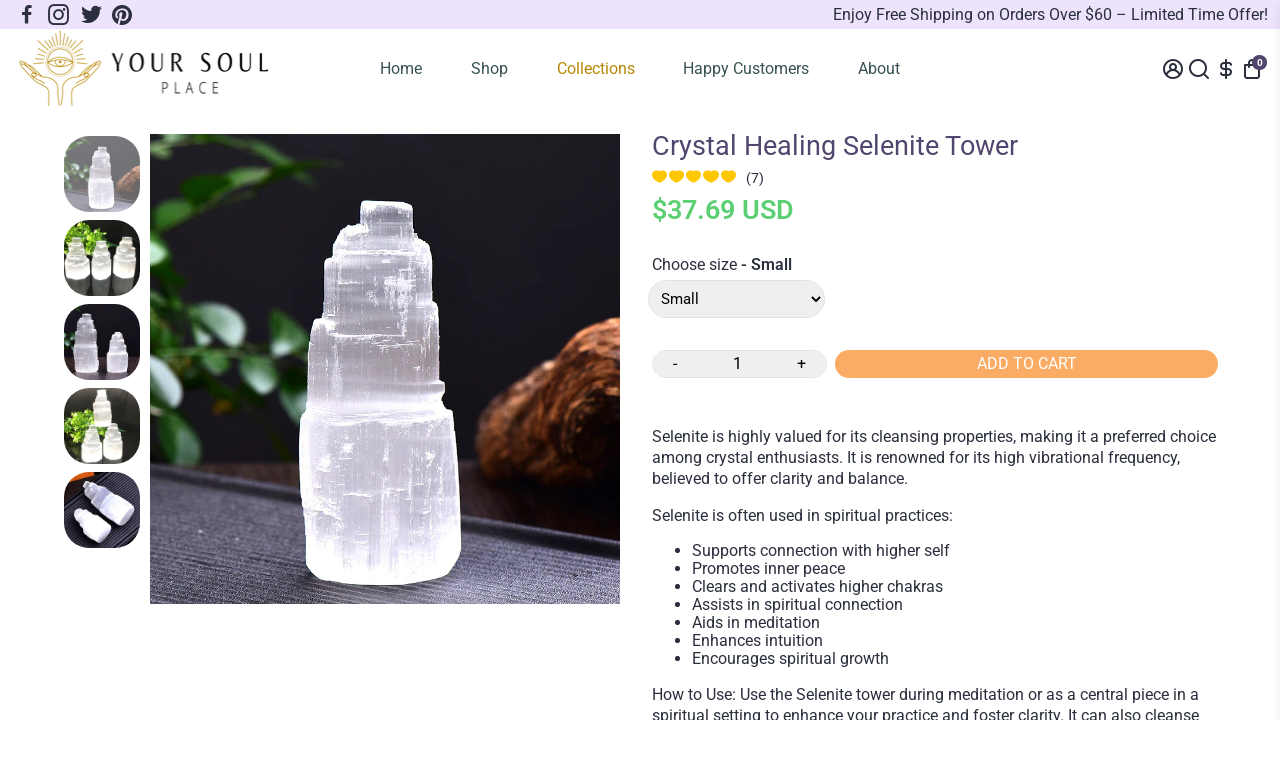

--- FILE ---
content_type: text/html; charset=utf-8
request_url: https://yoursoulplace.com/en-nz/collections/crystal-cleansing/products/crystal-healing-selenite-tower
body_size: 75996
content:
<!doctype html>
<html>
  <head>
<!-- Google Verification Tag - Start --><meta name="google-site-verification" content="CBblUx7voWy3TgBSBuXE1gCVQIguU7_c5We0M9XdBzg" /><!-- Google Verification Tag - End -->



<!--Content in content_for_header -->
<!--LayoutHub-Embed--><meta name="layouthub" /><link rel="stylesheet" href="https://fonts.googleapis.com/css?display=swap&family=Roboto:100,200,300,400,500,600,700,800,900" /><link rel="stylesheet" type="text/css" href="[data-uri]" media="all">
<!--LH--><!--/LayoutHub-Embed-->
<meta name="smart-seo-integrated" content="true" /><title>Crystal Healing Selenite Tower - Your Soul Place</title>
<meta name="description" content="Selenite is highly valued for its cleansing properties, making it a preferred choice among crystal enthusiasts. It is renowned for its high - Your Soul Place" />
<meta name="smartseo-keyword" content="" />
<meta name="smartseo-timestamp" content="0" />
<!--JSON-LD data generated by Smart SEO-->
<script type="application/ld+json">
    {
        "@context": "https://schema.org/",
        "@type": "Product",
        "url": "https://yoursoulplace.com/products/crystal-healing-selenite-tower",
        "name": "Crystal Healing Selenite Tower - Your Soul Place",
        "image": "https://yoursoulplace.com/cdn/shop/products/CrystalHealingSeleniteTower_6.jpg?v=1634356147",
        "description": "Selenite is highly valued for its cleansing properties, making it a preferred choice among crystal enthusiasts. It is renowned for its high - Your Soul Place",
        "brand": {
            "@type": "Brand",
            "name": "YourSoulPlace.com"
        },
        "sku": "CI227-small",
        "mpn": "CI227-small",
        "weight": "0.0kg",
        "offers": [
            {
                "@type": "Offer",
                "priceCurrency": "NZD",
                "price": "65.63",
                "priceValidUntil": "2026-04-17",
                "availability": "https://schema.org/InStock",
                "itemCondition": "https://schema.org/NewCondition",
                "sku": "CI227-small",
                "name": "Small",
                "url": "https://yoursoulplace.com/en-nz/products/crystal-healing-selenite-tower?variant=40172400214169",
                "seller": {
                    "@type": "Organization",
                    "name": "Your Soul Place"
                }
            },
            {
                "@type": "Offer",
                "priceCurrency": "NZD",
                "price": "97.56",
                "priceValidUntil": "2026-04-17",
                "availability": "https://schema.org/InStock",
                "itemCondition": "https://schema.org/NewCondition",
                "sku": "CI227-extra-small",
                "name": "Extra Small",
                "url": "https://yoursoulplace.com/en-nz/products/crystal-healing-selenite-tower?variant=41361996742809",
                "seller": {
                    "@type": "Organization",
                    "name": "Your Soul Place"
                }
            },
            {
                "@type": "Offer",
                "priceCurrency": "NZD",
                "price": "127.72",
                "priceValidUntil": "2026-04-17",
                "availability": "https://schema.org/InStock",
                "itemCondition": "https://schema.org/NewCondition",
                "sku": "CI227-medium",
                "name": "Medium",
                "url": "https://yoursoulplace.com/en-nz/products/crystal-healing-selenite-tower?variant=40172400246937",
                "seller": {
                    "@type": "Organization",
                    "name": "Your Soul Place"
                }
            },
            {
                "@type": "Offer",
                "priceCurrency": "NZD",
                "price": "159.65",
                "priceValidUntil": "2026-04-17",
                "availability": "https://schema.org/InStock",
                "itemCondition": "https://schema.org/NewCondition",
                "sku": "CI227-large",
                "name": "Large",
                "url": "https://yoursoulplace.com/en-nz/products/crystal-healing-selenite-tower?variant=41361997627545",
                "seller": {
                    "@type": "Organization",
                    "name": "Your Soul Place"
                }
            }]
    }
</script><!--JSON-LD data generated by Smart SEO-->
<script type="application/ld+json">
    {
        "@context": "https://schema.org",
        "@type": "BreadcrumbList",
        "itemListElement": [
            {
                "@type": "ListItem",
                "position": 1,
                "item": {
                    "@type": "Website",
                    "@id": "https://yoursoulplace.com",
                    "name": "Translation missing: en.general.breadcrumbs.home"
                }
            },
            {
                "@type": "ListItem",
                "position": 2,
                "item": {
                    "@type": "CollectionPage",
                    "@id": "https://yoursoulplace.com/en-nz/collections/crystal-cleansing",
                    "name": "Crystal Cleansing"
                }
            },
            {
                "@type": "ListItem",
                "position": 3,
                "item": {
                    "@type": "WebPage",
                    "@id": "https://yoursoulplace.com/en-nz/collections/crystal-cleansing/products/crystal-healing-selenite-tower",
                    "name": "Crystal Healing Selenite Tower"
                }
            }
        ]
    }
</script>
<!--JSON-LD data generated by Smart SEO-->
<script type="application/ld+json">
    {
        "@context": "https://schema.org",
        "@type": "Organization",
        "name": "Your Soul Place",
        "url": "https://yoursoulplace.com",
        "description": "Find great deals on Handmade Crystal Healing Tools, Mind-Body-Spirit Tools, Inspirational Home Decor, Natural Stone Jewelry, Braided and Wrapped Bracelets, Orgones and Pyramids, Handcrafted Necklaces. Crafted with the intention to bring out your best self. Ethically Sourced. Worldwide Shipping.",
        "logo": "https://smart-seo-new-api.sherpas.design/files/8981",
        "image": "https://smart-seo-new-api.sherpas.design/files/8981",
        "sameAs": ["https://www.facebook.com/YourSoulPlace1","https://www.instagram.com/YourSoulPlace1","https://twitter.com/YourSoulPlace1","https://www.pinterest.com.au/YourSoulPlace/"]
    }
</script>
    <link rel="canonical" href="https://yoursoulplace.com/en-nz/products/crystal-healing-selenite-tower" />
    <link href="https://static.boostertheme.co" rel="preconnect" crossorigin>
    <link rel="dns-prefetch" href="//static.boostertheme.co">
    <link href="https://theme.boostertheme.com" rel="preconnect" crossorigin>
    <link rel="dns-prefetch" href="//theme.boostertheme.com">
    <meta charset="utf-8">
    <meta http-equiv="X-UA-Compatible" content="IE=edge,chrome=1">
    <meta name="viewport" content="width=device-width,initial-scale=1,shrink-to-fit=no">

    


    <link rel="apple-touch-icon" sizes="180x180" href="//yoursoulplace.com/cdn/shop/files/logo_white_180x180_crop_center.png?v=1618713859">
    <link rel="icon" type="image/png" sizes="32x32" href="//yoursoulplace.com/cdn/shop/files/logo_white_32x32_crop_center.png?v=1618713859">
    <link rel="icon" type="image/png" sizes="16x16" href="//yoursoulplace.com/cdn/shop/files/logo_white_16x16_crop_center.png?v=1618713859">
    <link rel="manifest" href="//yoursoulplace.com/cdn/shop/t/13/assets/site.webmanifest?v=127581928116063832371696813327">
    <meta name="msapplication-TileColor" content="">
    <meta name="theme-color" content=">


    <script>(function(w,d,t,r,u){var f,n,i;w[u]=w[u]||[],f=function(){var o={ti:"211061297", tm:"shpfy_ui", enableAutoSpaTracking: true};o.q=w[u],w[u]=new UET(o),w[u].push("pageLoad")},n=d.createElement(t),n.src=r,n.async=1,n.onload=n.onreadystatechange=function(){var s=this.readyState;s&&s!=="loaded"&&s!=="complete"||(f(),n.onload=n.onreadystatechange=null)},i=d.getElementsByTagName(t)[0],i.parentNode.insertBefore(n,i)})(window,document,"script","//bat.bing.com/bat.js","uetq");</script>

    <script>window.performance && window.performance.mark && window.performance.mark('shopify.content_for_header.start');</script><meta id="shopify-digital-wallet" name="shopify-digital-wallet" content="/55500570777/digital_wallets/dialog">
<meta name="shopify-checkout-api-token" content="f45d0a18e7df22619717e67207443dd2">
<link rel="alternate" hreflang="x-default" href="https://yoursoulplace.com/products/crystal-healing-selenite-tower">
<link rel="alternate" hreflang="en" href="https://yoursoulplace.com/products/crystal-healing-selenite-tower">
<link rel="alternate" hreflang="en-AU" href="https://yoursoulplace.com/en-au/products/crystal-healing-selenite-tower">
<link rel="alternate" hreflang="en-GB" href="https://yoursoulplace.com/en-gb/products/crystal-healing-selenite-tower">
<link rel="alternate" hreflang="en-NZ" href="https://yoursoulplace.com/en-nz/products/crystal-healing-selenite-tower">
<link rel="alternate" hreflang="en-CA" href="https://yoursoulplace.com/en-ca/products/crystal-healing-selenite-tower">
<link rel="alternate" hreflang="en-IE" href="https://yoursoulplace.com/en-ie/products/crystal-healing-selenite-tower">
<link rel="alternate" type="application/json+oembed" href="https://yoursoulplace.com/en-nz/products/crystal-healing-selenite-tower.oembed">
<script async="async" src="/checkouts/internal/preloads.js?locale=en-NZ"></script>
<link rel="preconnect" href="https://shop.app" crossorigin="anonymous">
<script async="async" src="https://shop.app/checkouts/internal/preloads.js?locale=en-NZ&shop_id=55500570777" crossorigin="anonymous"></script>
<script id="apple-pay-shop-capabilities" type="application/json">{"shopId":55500570777,"countryCode":"AU","currencyCode":"NZD","merchantCapabilities":["supports3DS"],"merchantId":"gid:\/\/shopify\/Shop\/55500570777","merchantName":"Your Soul Place","requiredBillingContactFields":["postalAddress","email"],"requiredShippingContactFields":["postalAddress","email"],"shippingType":"shipping","supportedNetworks":["visa","masterCard","amex","jcb"],"total":{"type":"pending","label":"Your Soul Place","amount":"1.00"},"shopifyPaymentsEnabled":true,"supportsSubscriptions":true}</script>
<script id="shopify-features" type="application/json">{"accessToken":"f45d0a18e7df22619717e67207443dd2","betas":["rich-media-storefront-analytics"],"domain":"yoursoulplace.com","predictiveSearch":true,"shopId":55500570777,"locale":"en"}</script>
<script>var Shopify = Shopify || {};
Shopify.shop = "your-soul-place.myshopify.com";
Shopify.locale = "en";
Shopify.currency = {"active":"NZD","rate":"1.774137"};
Shopify.country = "NZ";
Shopify.theme = {"name":"Your Soul Place 6.0.2","id":125411262617,"schema_name":"Booster-6.0.2","schema_version":"6.0.2","theme_store_id":null,"role":"main"};
Shopify.theme.handle = "null";
Shopify.theme.style = {"id":null,"handle":null};
Shopify.cdnHost = "yoursoulplace.com/cdn";
Shopify.routes = Shopify.routes || {};
Shopify.routes.root = "/en-nz/";</script>
<script type="module">!function(o){(o.Shopify=o.Shopify||{}).modules=!0}(window);</script>
<script>!function(o){function n(){var o=[];function n(){o.push(Array.prototype.slice.apply(arguments))}return n.q=o,n}var t=o.Shopify=o.Shopify||{};t.loadFeatures=n(),t.autoloadFeatures=n()}(window);</script>
<script>
  window.ShopifyPay = window.ShopifyPay || {};
  window.ShopifyPay.apiHost = "shop.app\/pay";
  window.ShopifyPay.redirectState = null;
</script>
<script id="shop-js-analytics" type="application/json">{"pageType":"product"}</script>
<script defer="defer" async type="module" src="//yoursoulplace.com/cdn/shopifycloud/shop-js/modules/v2/client.init-shop-cart-sync_DlSlHazZ.en.esm.js"></script>
<script defer="defer" async type="module" src="//yoursoulplace.com/cdn/shopifycloud/shop-js/modules/v2/chunk.common_D16XZWos.esm.js"></script>
<script type="module">
  await import("//yoursoulplace.com/cdn/shopifycloud/shop-js/modules/v2/client.init-shop-cart-sync_DlSlHazZ.en.esm.js");
await import("//yoursoulplace.com/cdn/shopifycloud/shop-js/modules/v2/chunk.common_D16XZWos.esm.js");

  window.Shopify.SignInWithShop?.initShopCartSync?.({"fedCMEnabled":true,"windoidEnabled":true});

</script>
<script>
  window.Shopify = window.Shopify || {};
  if (!window.Shopify.featureAssets) window.Shopify.featureAssets = {};
  window.Shopify.featureAssets['shop-js'] = {"shop-cart-sync":["modules/v2/client.shop-cart-sync_DKWYiEUO.en.esm.js","modules/v2/chunk.common_D16XZWos.esm.js"],"init-fed-cm":["modules/v2/client.init-fed-cm_vfPMjZAC.en.esm.js","modules/v2/chunk.common_D16XZWos.esm.js"],"init-shop-email-lookup-coordinator":["modules/v2/client.init-shop-email-lookup-coordinator_CR38P6MB.en.esm.js","modules/v2/chunk.common_D16XZWos.esm.js"],"init-shop-cart-sync":["modules/v2/client.init-shop-cart-sync_DlSlHazZ.en.esm.js","modules/v2/chunk.common_D16XZWos.esm.js"],"shop-cash-offers":["modules/v2/client.shop-cash-offers_CJw4IQ6B.en.esm.js","modules/v2/chunk.common_D16XZWos.esm.js","modules/v2/chunk.modal_UwFWkumu.esm.js"],"shop-toast-manager":["modules/v2/client.shop-toast-manager_BY778Uv6.en.esm.js","modules/v2/chunk.common_D16XZWos.esm.js"],"init-windoid":["modules/v2/client.init-windoid_DVhZdEm3.en.esm.js","modules/v2/chunk.common_D16XZWos.esm.js"],"shop-button":["modules/v2/client.shop-button_D2ZzKUPa.en.esm.js","modules/v2/chunk.common_D16XZWos.esm.js"],"avatar":["modules/v2/client.avatar_BTnouDA3.en.esm.js"],"init-customer-accounts-sign-up":["modules/v2/client.init-customer-accounts-sign-up_CQZUmjGN.en.esm.js","modules/v2/client.shop-login-button_Cu5K-F7X.en.esm.js","modules/v2/chunk.common_D16XZWos.esm.js","modules/v2/chunk.modal_UwFWkumu.esm.js"],"pay-button":["modules/v2/client.pay-button_CcBqbGU7.en.esm.js","modules/v2/chunk.common_D16XZWos.esm.js"],"init-shop-for-new-customer-accounts":["modules/v2/client.init-shop-for-new-customer-accounts_B5DR5JTE.en.esm.js","modules/v2/client.shop-login-button_Cu5K-F7X.en.esm.js","modules/v2/chunk.common_D16XZWos.esm.js","modules/v2/chunk.modal_UwFWkumu.esm.js"],"shop-login-button":["modules/v2/client.shop-login-button_Cu5K-F7X.en.esm.js","modules/v2/chunk.common_D16XZWos.esm.js","modules/v2/chunk.modal_UwFWkumu.esm.js"],"shop-follow-button":["modules/v2/client.shop-follow-button_BX8Slf17.en.esm.js","modules/v2/chunk.common_D16XZWos.esm.js","modules/v2/chunk.modal_UwFWkumu.esm.js"],"init-customer-accounts":["modules/v2/client.init-customer-accounts_DjKkmQ2w.en.esm.js","modules/v2/client.shop-login-button_Cu5K-F7X.en.esm.js","modules/v2/chunk.common_D16XZWos.esm.js","modules/v2/chunk.modal_UwFWkumu.esm.js"],"lead-capture":["modules/v2/client.lead-capture_ChWCg7nV.en.esm.js","modules/v2/chunk.common_D16XZWos.esm.js","modules/v2/chunk.modal_UwFWkumu.esm.js"],"checkout-modal":["modules/v2/client.checkout-modal_DPnpVyv-.en.esm.js","modules/v2/chunk.common_D16XZWos.esm.js","modules/v2/chunk.modal_UwFWkumu.esm.js"],"shop-login":["modules/v2/client.shop-login_leRXJtcZ.en.esm.js","modules/v2/chunk.common_D16XZWos.esm.js","modules/v2/chunk.modal_UwFWkumu.esm.js"],"payment-terms":["modules/v2/client.payment-terms_Bp9K0NXD.en.esm.js","modules/v2/chunk.common_D16XZWos.esm.js","modules/v2/chunk.modal_UwFWkumu.esm.js"]};
</script>
<script>(function() {
  var isLoaded = false;
  function asyncLoad() {
    if (isLoaded) return;
    isLoaded = true;
    var urls = ["https:\/\/d1bu6z2uxfnay3.cloudfront.net\/storage\/scripts\/your-soul-place.myshopify.com.20231213015857.scripttag.js?shop=your-soul-place.myshopify.com","https:\/\/app.layouthub.com\/shopify\/layouthub.js?shop=your-soul-place.myshopify.com","https:\/\/storage.nfcube.com\/instafeed-646fe7d00b5f32a2f1181a072c6f2eaa.js?shop=your-soul-place.myshopify.com","https:\/\/cdn.enhencer.com\/scripts\/shopify_v2.js?token=67d23dd7b369a0b1a6072e35\u0026shop=your-soul-place.myshopify.com","https:\/\/cdn.enhencer.com\/scripts\/shopify_v2.js?token=67d23dd7b369a0b1a6072e35\u0026shop=your-soul-place.myshopify.com"];
    for (var i = 0; i < urls.length; i++) {
      var s = document.createElement('script');
      s.type = 'text/javascript';
      s.async = true;
      s.src = urls[i];
      var x = document.getElementsByTagName('script')[0];
      x.parentNode.insertBefore(s, x);
    }
  };
  if(window.attachEvent) {
    window.attachEvent('onload', asyncLoad);
  } else {
    window.addEventListener('load', asyncLoad, false);
  }
})();</script>
<script id="__st">var __st={"a":55500570777,"offset":39600,"reqid":"8a3ec004-d3e0-454a-9b74-3bff9b11e7bd-1768583434","pageurl":"yoursoulplace.com\/en-nz\/collections\/crystal-cleansing\/products\/crystal-healing-selenite-tower","u":"e3791b7f28a7","p":"product","rtyp":"product","rid":6798370930841};</script>
<script>window.ShopifyPaypalV4VisibilityTracking = true;</script>
<script id="captcha-bootstrap">!function(){'use strict';const t='contact',e='account',n='new_comment',o=[[t,t],['blogs',n],['comments',n],[t,'customer']],c=[[e,'customer_login'],[e,'guest_login'],[e,'recover_customer_password'],[e,'create_customer']],r=t=>t.map((([t,e])=>`form[action*='/${t}']:not([data-nocaptcha='true']) input[name='form_type'][value='${e}']`)).join(','),a=t=>()=>t?[...document.querySelectorAll(t)].map((t=>t.form)):[];function s(){const t=[...o],e=r(t);return a(e)}const i='password',u='form_key',d=['recaptcha-v3-token','g-recaptcha-response','h-captcha-response',i],f=()=>{try{return window.sessionStorage}catch{return}},m='__shopify_v',_=t=>t.elements[u];function p(t,e,n=!1){try{const o=window.sessionStorage,c=JSON.parse(o.getItem(e)),{data:r}=function(t){const{data:e,action:n}=t;return t[m]||n?{data:e,action:n}:{data:t,action:n}}(c);for(const[e,n]of Object.entries(r))t.elements[e]&&(t.elements[e].value=n);n&&o.removeItem(e)}catch(o){console.error('form repopulation failed',{error:o})}}const l='form_type',E='cptcha';function T(t){t.dataset[E]=!0}const w=window,h=w.document,L='Shopify',v='ce_forms',y='captcha';let A=!1;((t,e)=>{const n=(g='f06e6c50-85a8-45c8-87d0-21a2b65856fe',I='https://cdn.shopify.com/shopifycloud/storefront-forms-hcaptcha/ce_storefront_forms_captcha_hcaptcha.v1.5.2.iife.js',D={infoText:'Protected by hCaptcha',privacyText:'Privacy',termsText:'Terms'},(t,e,n)=>{const o=w[L][v],c=o.bindForm;if(c)return c(t,g,e,D).then(n);var r;o.q.push([[t,g,e,D],n]),r=I,A||(h.body.append(Object.assign(h.createElement('script'),{id:'captcha-provider',async:!0,src:r})),A=!0)});var g,I,D;w[L]=w[L]||{},w[L][v]=w[L][v]||{},w[L][v].q=[],w[L][y]=w[L][y]||{},w[L][y].protect=function(t,e){n(t,void 0,e),T(t)},Object.freeze(w[L][y]),function(t,e,n,w,h,L){const[v,y,A,g]=function(t,e,n){const i=e?o:[],u=t?c:[],d=[...i,...u],f=r(d),m=r(i),_=r(d.filter((([t,e])=>n.includes(e))));return[a(f),a(m),a(_),s()]}(w,h,L),I=t=>{const e=t.target;return e instanceof HTMLFormElement?e:e&&e.form},D=t=>v().includes(t);t.addEventListener('submit',(t=>{const e=I(t);if(!e)return;const n=D(e)&&!e.dataset.hcaptchaBound&&!e.dataset.recaptchaBound,o=_(e),c=g().includes(e)&&(!o||!o.value);(n||c)&&t.preventDefault(),c&&!n&&(function(t){try{if(!f())return;!function(t){const e=f();if(!e)return;const n=_(t);if(!n)return;const o=n.value;o&&e.removeItem(o)}(t);const e=Array.from(Array(32),(()=>Math.random().toString(36)[2])).join('');!function(t,e){_(t)||t.append(Object.assign(document.createElement('input'),{type:'hidden',name:u})),t.elements[u].value=e}(t,e),function(t,e){const n=f();if(!n)return;const o=[...t.querySelectorAll(`input[type='${i}']`)].map((({name:t})=>t)),c=[...d,...o],r={};for(const[a,s]of new FormData(t).entries())c.includes(a)||(r[a]=s);n.setItem(e,JSON.stringify({[m]:1,action:t.action,data:r}))}(t,e)}catch(e){console.error('failed to persist form',e)}}(e),e.submit())}));const S=(t,e)=>{t&&!t.dataset[E]&&(n(t,e.some((e=>e===t))),T(t))};for(const o of['focusin','change'])t.addEventListener(o,(t=>{const e=I(t);D(e)&&S(e,y())}));const B=e.get('form_key'),M=e.get(l),P=B&&M;t.addEventListener('DOMContentLoaded',(()=>{const t=y();if(P)for(const e of t)e.elements[l].value===M&&p(e,B);[...new Set([...A(),...v().filter((t=>'true'===t.dataset.shopifyCaptcha))])].forEach((e=>S(e,t)))}))}(h,new URLSearchParams(w.location.search),n,t,e,['guest_login'])})(!0,!0)}();</script>
<script integrity="sha256-4kQ18oKyAcykRKYeNunJcIwy7WH5gtpwJnB7kiuLZ1E=" data-source-attribution="shopify.loadfeatures" defer="defer" src="//yoursoulplace.com/cdn/shopifycloud/storefront/assets/storefront/load_feature-a0a9edcb.js" crossorigin="anonymous"></script>
<script crossorigin="anonymous" defer="defer" src="//yoursoulplace.com/cdn/shopifycloud/storefront/assets/shopify_pay/storefront-65b4c6d7.js?v=20250812"></script>
<script data-source-attribution="shopify.dynamic_checkout.dynamic.init">var Shopify=Shopify||{};Shopify.PaymentButton=Shopify.PaymentButton||{isStorefrontPortableWallets:!0,init:function(){window.Shopify.PaymentButton.init=function(){};var t=document.createElement("script");t.src="https://yoursoulplace.com/cdn/shopifycloud/portable-wallets/latest/portable-wallets.en.js",t.type="module",document.head.appendChild(t)}};
</script>
<script data-source-attribution="shopify.dynamic_checkout.buyer_consent">
  function portableWalletsHideBuyerConsent(e){var t=document.getElementById("shopify-buyer-consent"),n=document.getElementById("shopify-subscription-policy-button");t&&n&&(t.classList.add("hidden"),t.setAttribute("aria-hidden","true"),n.removeEventListener("click",e))}function portableWalletsShowBuyerConsent(e){var t=document.getElementById("shopify-buyer-consent"),n=document.getElementById("shopify-subscription-policy-button");t&&n&&(t.classList.remove("hidden"),t.removeAttribute("aria-hidden"),n.addEventListener("click",e))}window.Shopify?.PaymentButton&&(window.Shopify.PaymentButton.hideBuyerConsent=portableWalletsHideBuyerConsent,window.Shopify.PaymentButton.showBuyerConsent=portableWalletsShowBuyerConsent);
</script>
<script data-source-attribution="shopify.dynamic_checkout.cart.bootstrap">document.addEventListener("DOMContentLoaded",(function(){function t(){return document.querySelector("shopify-accelerated-checkout-cart, shopify-accelerated-checkout")}if(t())Shopify.PaymentButton.init();else{new MutationObserver((function(e,n){t()&&(Shopify.PaymentButton.init(),n.disconnect())})).observe(document.body,{childList:!0,subtree:!0})}}));
</script>
<link id="shopify-accelerated-checkout-styles" rel="stylesheet" media="screen" href="https://yoursoulplace.com/cdn/shopifycloud/portable-wallets/latest/accelerated-checkout-backwards-compat.css" crossorigin="anonymous">
<style id="shopify-accelerated-checkout-cart">
        #shopify-buyer-consent {
  margin-top: 1em;
  display: inline-block;
  width: 100%;
}

#shopify-buyer-consent.hidden {
  display: none;
}

#shopify-subscription-policy-button {
  background: none;
  border: none;
  padding: 0;
  text-decoration: underline;
  font-size: inherit;
  cursor: pointer;
}

#shopify-subscription-policy-button::before {
  box-shadow: none;
}

      </style>

<script>window.performance && window.performance.mark && window.performance.mark('shopify.content_for_header.end');</script>

    <style>
               @font-face {
  font-family: "Roboto Condensed";
  font-weight: 400;
  font-style: normal;
  src: url("//yoursoulplace.com/cdn/fonts/roboto_condensed/robotocondensed_n4.01812de96ca5a5e9d19bef3ca9cc80dd1bf6c8b8.woff2") format("woff2"),
       url("//yoursoulplace.com/cdn/fonts/roboto_condensed/robotocondensed_n4.3930e6ddba458dc3cb725a82a2668eac3c63c104.woff") format("woff");
font-display: swap;}
      @font-face {
  font-family: Roboto;
  font-weight: 400;
  font-style: normal;
  src: url("//yoursoulplace.com/cdn/fonts/roboto/roboto_n4.2019d890f07b1852f56ce63ba45b2db45d852cba.woff2") format("woff2"),
       url("//yoursoulplace.com/cdn/fonts/roboto/roboto_n4.238690e0007583582327135619c5f7971652fa9d.woff") format("woff");
font-display: swap;}
     @font-face {
  font-family: Roboto;
  font-weight: 600;
  font-style: normal;
  src: url("//yoursoulplace.com/cdn/fonts/roboto/roboto_n6.3d305d5382545b48404c304160aadee38c90ef9d.woff2") format("woff2"),
       url("//yoursoulplace.com/cdn/fonts/roboto/roboto_n6.bb37be020157f87e181e5489d5e9137ad60c47a2.woff") format("woff");
font-display: swap;}
     @font-face {
  font-family: Roboto;
  font-weight: 700;
  font-style: normal;
  src: url("//yoursoulplace.com/cdn/fonts/roboto/roboto_n7.f38007a10afbbde8976c4056bfe890710d51dec2.woff2") format("woff2"),
       url("//yoursoulplace.com/cdn/fonts/roboto/roboto_n7.94bfdd3e80c7be00e128703d245c207769d763f9.woff") format("woff");
font-display: swap;}
 :root{--baseFont: Roboto, sans-serif;--titleFont: "Roboto Condensed", sans-serif;--smallFontSize: 15px;--baseFontSize: 16px;--mediumFontSize: 27px;--mediumSubtitleFontSize: 21.6px;--bigFontSize: 48px;--headingFontSize: 27px;--subHeadingFontSize: 15px;--bodyBackgroundColor: #ffffff;--textColor:  #2b2f3d;--titleColor: #2b2f3d;--secondaryBodyBackgroundColor: rgba(0,0,0,0);--secondaryTextColor: #989898;--linkColor: #2b2f3d;--accentColor: #52466f;--accentColor005: rgba(82, 70, 111, 0.05);--accentColor01: rgba(82, 70, 111, 0.1);--accentColor025: rgba(82, 70, 111, 0.25);--accentColor05: rgba(82, 70, 111, 0.5);--accentColor075: rgba(82, 70, 111, 0.75);--accentTextColor: #ffffff;--secondaryAccentColor: #faab64;--secondaryAccentTextColor: #ffffff;--disabledBackgroundColor: ;--disabledTextColor: ;--alertColor: #ff0000;--alertColor005: rgba(255, 0, 0, 0.05);--borderRadius: 0px;--borderRadiusSmall: 25px;--cardPadding: 17px;--maxwidth:1180px;;--inputFill: #efefef;--inputContent: #000000}*{box-sizing:border-box;backface-visibility:hidden}html{line-height:1.15;-webkit-text-size-adjust:100%}body{margin:0}main{display:block}hr{box-sizing:content-box;height:0;overflow:visible}pre{font-family:monospace, monospace;font-size:1em}a{background-color:transparent}abbr[title]{border-bottom:none;text-decoration:underline;text-decoration:underline dotted}b,strong{font-weight:bolder}code,kbd,samp{font-family:monospace, monospace;font-size:1em}small{font-size:80%}sub,sup{font-size:75%;line-height:0;position:relative;vertical-align:baseline}sub{bottom:-0.25em}sup{top:-0.5em}img{border-style:none;max-width:100%;height:auto}button,input,optgroup,select,textarea{font-family:inherit;font-size:100%;line-height:1.15;margin:0;background:var(--inputFill);color:var(--inputContent);border:1px solid #e2e2e2;border-radius:var(--borderRadiusSmall)}button:hover,select:hover{cursor:pointer}button,input{overflow:visible}button,select{text-transform:none}button,[type="button"],[type="reset"],[type="submit"]{-webkit-appearance:button}button::-moz-focus-inner,[type="button"]::-moz-focus-inner,[type="reset"]::-moz-focus-inner,[type="submit"]::-moz-focus-inner{border-style:none;padding:0}button:-moz-focusring,[type="button"]:-moz-focusring,[type="reset"]:-moz-focusring,[type="submit"]:-moz-focusring{outline:1px dotted ButtonText}fieldset{padding:0.35em 0.75em 0.625em}legend{box-sizing:border-box;color:inherit;display:table;max-width:100%;padding:0;white-space:normal}progress{vertical-align:baseline}textarea{overflow:auto}[type="checkbox"],[type="radio"]{box-sizing:border-box;padding:0}[type="number"]::-webkit-inner-spin-button,[type="number"]::-webkit-outer-spin-button{height:auto}[type="search"]{-webkit-appearance:textfield;outline-offset:-2px}[type="search"]::-webkit-search-decoration{-webkit-appearance:none}::-webkit-file-upload-button{-webkit-appearance:button;font:inherit}details{display:block}summary{display:list-item}template{display:none}[hidden]{display:none}:focus{outline:0}select:focus,input:focus{border:1px solid darken(#e2e2e2, 20%)}[class^="col"] p{width:100%}.container-fluid,.container{margin-right:auto;margin-left:auto}.row-container{margin:auto auto}.row{position:relative;display:-webkit-box;display:-ms-flexbox;display:flex;-webkit-box-flex:0;-ms-flex:0 1 auto;flex:0 1 auto;-webkit-box-orient:horizontal;-webkit-box-direction:normal;-ms-flex-direction:row;flex-direction:row;-ms-flex-wrap:wrap;flex-wrap:wrap;width:100%}.row.reverse{-webkit-box-orient:horizontal;-webkit-box-direction:reverse;-ms-flex-direction:row-reverse;flex-direction:row-reverse}.col.reverse{-webkit-box-orient:vertical;-webkit-box-direction:reverse;-ms-flex-direction:column-reverse;flex-direction:column-reverse}.hide{display:none !important}.col-min,.col,.col-1,.col-2,.col-3,.col-4,.col-5,.col-6,.col-7,.col-8,.col-9,.col-10,.col-11,.col-12,.col-offset-0,.col-offset-1,.col-offset-2,.col-offset-3,.col-offset-4,.col-offset-5,.col-offset-6,.col-offset-7,.col-offset-8,.col-offset-9,.col-offset-10,.col-offset-11,.col-offset-12{display:flex;-webkit-box-flex:0;-ms-flex:0 0 auto;flex:0 0 auto;padding-right:12px;padding-left:12px}.col-min{max-width:100%}.col{-webkit-box-flex:1;-ms-flex-positive:1;flex-grow:1;-ms-flex-preferred-size:0;flex-basis:0;max-width:100%}.col-1{-ms-flex-preferred-size:8.33333333%;flex-basis:8.33333333%;max-width:8.33333333%}.col-2{-ms-flex-preferred-size:16.66666667%;flex-basis:16.66666667%;max-width:16.66666667%}.col-3{-ms-flex-preferred-size:25%;flex-basis:25%;max-width:25%}.col-4{-ms-flex-preferred-size:33.33333333%;flex-basis:33.33333333%;max-width:33.33333333%}.col-5{-ms-flex-preferred-size:41.66666667%;flex-basis:41.66666667%;max-width:41.66666667%}.col-6{-ms-flex-preferred-size:50%;flex-basis:50%;max-width:50%}.col-7{-ms-flex-preferred-size:58.33333333%;flex-basis:58.33333333%;max-width:58.33333333%}.col-8{-ms-flex-preferred-size:66.66666667%;flex-basis:66.66666667%;max-width:66.66666667%}.col-9{-ms-flex-preferred-size:75%;flex-basis:75%;max-width:75%}.col-10{-ms-flex-preferred-size:83.33333333%;flex-basis:83.33333333%;max-width:83.33333333%}.col-11{-ms-flex-preferred-size:91.66666667%;flex-basis:91.66666667%;max-width:91.66666667%}.col-12{-ms-flex-preferred-size:100%;flex-basis:100%;max-width:100%}.col-offset-0{margin-left:0}.col-offset-1{margin-left:8.33333333%}.col-offset-2{margin-left:16.66666667%}.col-offset-3{margin-left:25%}.col-offset-4{margin-left:33.33333333%}.col-offset-5{margin-left:41.66666667%}.col-offset-6{margin-left:50%}.col-offset-7{margin-left:58.33333333%}.col-offset-8{margin-left:66.66666667%}.col-offset-9{margin-left:75%}.col-offset-10{margin-left:83.33333333%}.col-offset-11{margin-left:91.66666667%}.start{-webkit-box-pack:start;-ms-flex-pack:start;justify-content:flex-start;justify-items:flex-start;text-align:left;text-align:start}.center{-webkit-box-pack:center;-ms-flex-pack:center;justify-content:center;justify-items:center;text-align:center}.end{-webkit-box-pack:end;-ms-flex-pack:end;justify-content:flex-end;justify-items:flex-end;text-align:right;text-align:end}.top{-webkit-box-align:start;-ms-flex-align:start;align-items:flex-start;align-content:flex-start}.middle{-webkit-box-align:center;-ms-flex-align:center;align-items:center;align-content:center}.bottom{-webkit-box-align:end;-ms-flex-align:end;align-items:flex-end;align-content:flex-end}.around{-ms-flex-pack:distribute;justify-content:space-around}.between{-webkit-box-pack:justify;-ms-flex-pack:justify;justify-content:space-between}.first{-webkit-box-ordinal-group:0;-ms-flex-order:-1;order:-1}.last{-webkit-box-ordinal-group:2;-ms-flex-order:1;order:1}@media only screen and (min-width: 600px){.col-sm-min,.col-sm,.col-sm-1,.col-sm-2,.col-sm-3,.col-sm-4,.col-sm-5,.col-sm-6,.col-sm-7,.col-sm-8,.col-sm-9,.col-sm-10,.col-sm-11,.col-sm-12,.col-sm-offset-0,.col-sm-offset-1,.col-sm-offset-2,.col-sm-offset-3,.col-sm-offset-4,.col-sm-offset-5,.col-sm-offset-6,.col-sm-offset-7,.col-sm-offset-8,.col-sm-offset-9,.col-sm-offset-10,.col-sm-offset-11,.col-sm-offset-12{display:flex;-webkit-box-flex:0;-ms-flex:0 0 auto;flex:0 0 auto;padding-right:12px;padding-left:12px}.col-sm{-webkit-box-flex:1;-ms-flex-positive:1;flex-grow:1;-ms-flex-preferred-size:0;flex-basis:0;max-width:100%}.col-sm-1{-ms-flex-preferred-size:8.33333333%;flex-basis:8.33333333%;max-width:8.33333333%}.col-sm-2{-ms-flex-preferred-size:16.66666667%;flex-basis:16.66666667%;max-width:16.66666667%}.col-sm-3{-ms-flex-preferred-size:25%;flex-basis:25%;max-width:25%}.col-sm-4{-ms-flex-preferred-size:33.33333333%;flex-basis:33.33333333%;max-width:33.33333333%}.col-sm-5{-ms-flex-preferred-size:41.66666667%;flex-basis:41.66666667%;max-width:41.66666667%}.col-sm-6{-ms-flex-preferred-size:50%;flex-basis:50%;max-width:50%}.col-sm-7{-ms-flex-preferred-size:58.33333333%;flex-basis:58.33333333%;max-width:58.33333333%}.col-sm-8{-ms-flex-preferred-size:66.66666667%;flex-basis:66.66666667%;max-width:66.66666667%}.col-sm-9{-ms-flex-preferred-size:75%;flex-basis:75%;max-width:75%}.col-sm-10{-ms-flex-preferred-size:83.33333333%;flex-basis:83.33333333%;max-width:83.33333333%}.col-sm-11{-ms-flex-preferred-size:91.66666667%;flex-basis:91.66666667%;max-width:91.66666667%}.col-sm-12{-ms-flex-preferred-size:100%;flex-basis:100%;max-width:100%}.col-sm-offset-0{margin-left:0}.col-sm-offset-1{margin-left:8.33333333%}.col-sm-offset-2{margin-left:16.66666667%}.col-sm-offset-3{margin-left:25%}.col-sm-offset-4{margin-left:33.33333333%}.col-sm-offset-5{margin-left:41.66666667%}.col-sm-offset-6{margin-left:50%}.col-sm-offset-7{margin-left:58.33333333%}.col-sm-offset-8{margin-left:66.66666667%}.col-sm-offset-9{margin-left:75%}.col-sm-offset-10{margin-left:83.33333333%}.col-sm-offset-11{margin-left:91.66666667%}.start-sm{-webkit-box-pack:start;-ms-flex-pack:start;justify-content:flex-start;text-align:left;text-align:start}.center-sm{-webkit-box-pack:center;-ms-flex-pack:center;justify-content:center;text-align:center}.end-sm{-webkit-box-pack:end;-ms-flex-pack:end;justify-content:flex-end;text-align:right;text-align:end}.top-sm{-webkit-box-align:start;-ms-flex-align:start;align-items:flex-start}.middle-sm{-webkit-box-align:center;-ms-flex-align:center;align-items:center}.bottom-sm{-webkit-box-align:end;-ms-flex-align:end;align-items:flex-end}.around-sm{-ms-flex-pack:distribute;justify-content:space-around}.between-sm{-webkit-box-pack:justify;-ms-flex-pack:justify;justify-content:space-between}.first-sm{-webkit-box-ordinal-group:0;-ms-flex-order:-1;order:-1}.last-sm{-webkit-box-ordinal-group:2;-ms-flex-order:1;order:1}}@media only screen and (min-width: 768px){.col-md-min,.col-md,.col-md-1,.col-md-2,.col-md-3,.col-md-4,.col-md-5,.col-md-6,.col-md-7,.col-md-8,.col-md-9,.col-md-10,.col-md-11,.col-md-12,.col-md-1-5,.col-md-offset-0,.col-md-offset-1,.col-md-offset-2,.col-md-offset-3,.col-md-offset-4,.col-md-offset-5,.col-md-offset-6,.col-md-offset-7,.col-md-offset-8,.col-md-offset-9,.col-md-offset-10,.col-md-offset-11,.col-md-offset-12{display:flex;-webkit-box-flex:0;-ms-flex:0 0 auto;flex:0 0 auto;padding-right:12px;padding-left:12px}.col-md{-webkit-box-flex:1;-ms-flex-positive:1;flex-grow:1;-ms-flex-preferred-size:0;flex-basis:0;max-width:100%}.col-md-1-5{-ms-flex-preferred-size:20%;flex-basis:20%;max-width:20%}.col-md-1{-ms-flex-preferred-size:8.33333333%;flex-basis:8.33333333%;max-width:8.33333333%}.col-md-2{-ms-flex-preferred-size:16.66666667%;flex-basis:16.66666667%;max-width:16.66666667%}.col-md-3{-ms-flex-preferred-size:25%;flex-basis:25%;max-width:25%}.col-md-4{-ms-flex-preferred-size:33.33333333%;flex-basis:33.33333333%;max-width:33.33333333%}.col-md-5{-ms-flex-preferred-size:41.66666667%;flex-basis:41.66666667%;max-width:41.66666667%}.col-md-6{-ms-flex-preferred-size:50%;flex-basis:50%;max-width:50%}.col-md-7{-ms-flex-preferred-size:58.33333333%;flex-basis:58.33333333%;max-width:58.33333333%}.col-md-8{-ms-flex-preferred-size:66.66666667%;flex-basis:66.66666667%;max-width:66.66666667%}.col-md-9{-ms-flex-preferred-size:75%;flex-basis:75%;max-width:75%}.col-md-10{-ms-flex-preferred-size:83.33333333%;flex-basis:83.33333333%;max-width:83.33333333%}.col-md-11{-ms-flex-preferred-size:91.66666667%;flex-basis:91.66666667%;max-width:91.66666667%}.col-md-12{-ms-flex-preferred-size:100%;flex-basis:100%;max-width:100%}.col-md-offset-0{margin-left:0}.col-md-offset-1{margin-left:8.33333333%}.col-md-offset-2{margin-left:16.66666667%}.col-md-offset-3{margin-left:25%}.col-md-offset-4{margin-left:33.33333333%}.col-md-offset-5{margin-left:41.66666667%}.col-md-offset-6{margin-left:50%}.col-md-offset-7{margin-left:58.33333333%}.col-md-offset-8{margin-left:66.66666667%}.col-md-offset-9{margin-left:75%}.col-md-offset-10{margin-left:83.33333333%}.col-md-offset-11{margin-left:91.66666667%}.start-md{-webkit-box-pack:start;-ms-flex-pack:start;justify-content:flex-start;text-align:left;text-align:start}.center-md{-webkit-box-pack:center;-ms-flex-pack:center;justify-content:center;text-align:center}.end-md{-webkit-box-pack:end;-ms-flex-pack:end;justify-content:flex-end;text-align:right;text-align:end}.top-md{-webkit-box-align:start;-ms-flex-align:start;align-items:flex-start}.middle-md{-webkit-box-align:center;-ms-flex-align:center;align-items:center}.bottom-md{-webkit-box-align:end;-ms-flex-align:end;align-items:flex-end}.around-md{-ms-flex-pack:distribute;justify-content:space-around}.between-md{-webkit-box-pack:justify;-ms-flex-pack:justify;justify-content:space-between}.first-md{-webkit-box-ordinal-group:0;-ms-flex-order:-1;order:-1}.last-md{-webkit-box-ordinal-group:2;-ms-flex-order:1;order:1}}@media only screen and (min-width: 1024px){.col-lg-min,.col-lg,.col-lg-1,.col-lg-2,.col-lg-3,.col-lg-4,.col-lg-5,.col-lg-1-5,.col-lg-6,.col-lg-7,.col-lg-8,.col-lg-9,.col-lg-10,.col-lg-11,.col-lg-12,.col-lg-offset-0,.col-lg-offset-1,.col-lg-offset-2,.col-lg-offset-3,.col-lg-offset-4,.col-lg-offset-5,.col-lg-offset-6,.col-lg-offset-7,.col-lg-offset-8,.col-lg-offset-9,.col-lg-offset-10,.col-lg-offset-11,.col-lg-offset-12{display:flex;-webkit-box-flex:0;-ms-flex:0 0 auto;flex:0 0 auto;padding-right:12px;padding-left:12px}.col-lg{-webkit-box-flex:1;-ms-flex-positive:1;flex-grow:1;-ms-flex-preferred-size:0;flex-basis:0;max-width:100%}.col-lg-1{-ms-flex-preferred-size:8.33333333%;flex-basis:8.33333333%;max-width:8.33333333%}.col-lg-2{-ms-flex-preferred-size:16.66666667%;flex-basis:16.66666667%;max-width:16.66666667%}.col-lg-1-5{-ms-flex-preferred-size:20%;flex-basis:20%;max-width:20%}.col-lg-3{-ms-flex-preferred-size:25%;flex-basis:25%;max-width:25%}.col-lg-4{-ms-flex-preferred-size:33.33333333%;flex-basis:33.33333333%;max-width:33.33333333%}.col-lg-5{-ms-flex-preferred-size:41.66666667%;flex-basis:41.66666667%;max-width:41.66666667%}.col-lg-6{-ms-flex-preferred-size:50%;flex-basis:50%;max-width:50%}.col-lg-7{-ms-flex-preferred-size:58.33333333%;flex-basis:58.33333333%;max-width:58.33333333%}.col-lg-8{-ms-flex-preferred-size:66.66666667%;flex-basis:66.66666667%;max-width:66.66666667%}.col-lg-9{-ms-flex-preferred-size:75%;flex-basis:75%;max-width:75%}.col-lg-10{-ms-flex-preferred-size:83.33333333%;flex-basis:83.33333333%;max-width:83.33333333%}.col-lg-11{-ms-flex-preferred-size:91.66666667%;flex-basis:91.66666667%;max-width:91.66666667%}.col-lg-12{-ms-flex-preferred-size:100%;flex-basis:100%;max-width:100%}.col-lg-offset-0{margin-left:0}.col-lg-offset-1{margin-left:8.33333333%}.col-lg-offset-2{margin-left:16.66666667%}.col-lg-offset-3{margin-left:25%}.col-lg-offset-4{margin-left:33.33333333%}.col-lg-offset-5{margin-left:41.66666667%}.col-lg-offset-6{margin-left:50%}.col-lg-offset-7{margin-left:58.33333333%}.col-lg-offset-8{margin-left:66.66666667%}.col-lg-offset-9{margin-left:75%}.col-lg-offset-10{margin-left:83.33333333%}.col-lg-offset-11{margin-left:91.66666667%}.start-lg{-webkit-box-pack:start;-ms-flex-pack:start;justify-content:flex-start;text-align:left;text-align:start}.center-lg{-webkit-box-pack:center;-ms-flex-pack:center;justify-content:center;text-align:center}.end-lg{-webkit-box-pack:end;-ms-flex-pack:end;justify-content:flex-end;text-align:right;text-align:end}.top-lg{-webkit-box-align:start;-ms-flex-align:start;align-items:flex-start}.middle-lg{-webkit-box-align:center;-ms-flex-align:center;align-items:center}.bottom-lg{-webkit-box-align:end;-ms-flex-align:end;align-items:flex-end}.around-lg{-ms-flex-pack:distribute;justify-content:space-around}.between-lg{-webkit-box-pack:justify;-ms-flex-pack:justify;justify-content:space-between}.first-lg{-webkit-box-ordinal-group:0;-ms-flex-order:-1;order:-1}.last-lg{-webkit-box-ordinal-group:2;-ms-flex-order:1;order:1}}.primaryCombo{background-color:var(--accentColor);color:var(--accentTextColor)}.primaryCombo--reversed{background-color:var(--accentTextColor);color:var(--accentColor)}.secondaryCombo{background-color:var(--secondaryAccentColor);color:var(--secondaryAccentTextColor)}.secondaryCombo--reversed{background-color:var(--secondaryAccentTextColor);color:var(--secondaryAccentColor)}.unflex{display:block}.flex{display:flex}::-moz-selection{color:var(--accentTextColor);background:var(--accentColor)}::selection{color:var(--accentTextColor);background:var(--accentColor)}table{border:1px inset transparent;border-collapse:collapse}td,th{padding:16px}tr{transition:background-color 0.15s}tr:nth-child(even){background-color:rgba(0, 0, 0, 0.85);color:var(--secondaryTextColor)}tr:hover{background-color:var(--secondaryBodyBackgroundColor)}div:not(.booster--revert)>h1,div:not(.booster--revert)>h2,div:not(.booster--revert)>h3,div:not(.booster--revert)>h4,div:not(.booster--revert)>h5,div:not(.booster--revert)>h6{margin:0;line-height:1em;font-weight:normal}.urgency__text span p{margin:0}h1,h2,h3{font-family:var(--titleFont)}h1,h2{font-weight:400;color:var(--titleColor)}p,span{color:var(--textColor)}div:not(.booster--revert) p{line-height:1.35em}div:not(.booster--revert)>p{margin:0}div.booster--revert>p{line-height:initial;word-break:break-word}a{color:var(--linkColor)}a:not(.button):hover{color:var(--accentColor)}.inherit .s__block *:not(.button):not(.tag):not(.countdown),.footer.inherit *:not(.button),.subfooter.inherit *:not(.button),.info-bar *,.bcard--default .inherit *,.slide .inherit *,.banner.inherit *{color:inherit}.max-width,.layout__boxed,.layout__stretchBg>.layout__content{max-width:var(--maxwidth);margin-right:auto;margin-left:auto;width:100%;position:relative}.layout__boxed>.layout__content,.layout__stretchContent>.layout__content{margin-right:auto;margin-left:auto;width:100%;position:relative}html,body{height:100%}.container{min-height:100vh;display:flex;flex-direction:column}main{display:flex;flex-direction:column;flex:1 1 auto}.wrapper--bottom{margin-top:auto;padding-top:48px}body{font-family:var(--baseFont);font-weight:400;font-size:var(--baseFontSize);background:var(--bodyBackgroundColor);color:var(--textColor)}input{border-radius:var(--borderRadiusSmall)}.svg-icon{height:20px;width:20px;max-height:100%;fill:currentColor}.icon-link{height:100%;line-height:0;max-height:20px;margin:0px 4px !important}.icon-link .uil{font-size:25px;color:currentColor}.icon-link .uil.uil-facebook-f{font-size:22px}.icon-link .uil.uil-whatsapp{font-size:23px;line-height:20px}.icon-link .uil::before{line-height:20px;margin:0px !important;padding:0px}.overlay{position:absolute;width:100%;height:100%;top:0;left:0}.self__align--center{align-self:center}.self__align--top{align-self:flex-start}.self__align--bottom{align-self:flex-end}.self__justify--start{justify-self:flex-start}.self__justify--center{justify-self:center}.self__justify--end{justify-self:flex-end}.border-radius{border-radius:var(--borderRadius)}.border-radius--small{border-radius:var(--borderRadiusSmall)}.margin__vertical{margin-top:12px;margin-bottom:12px}.margin__horizontal{margin-left:12px;margin-right:12px}.margin--4{margin:4px}.margin__bottom--12{margin-bottom:12px}.margin__horizontal--4{margin-left:4px;margin-right:4px}.margin--8{margin:8px}.margin--16{margin:16px}.padding__horizontal{padding-left:12px;padding-right:12px}.padding__vertical{padding-top:12px;padding-bottom:12px}.bg__top{background-position:top}.bg__bottom{background-position:bottom}.bg__middle{background-position:center}.disable-select{-webkit-touch-callout:none;-webkit-user-select:none;-khtml-user-select:none;-moz-user-select:none;-ms-user-select:none;user-select:none}.fancy-scroll::-webkit-scrollbar{width:3px}.fancy-scroll::-webkit-scrollbar-track{background:#f1f1f1}.fancy-scroll::-webkit-scrollbar-thumb{background:#888}.fancy-scroll::-webkit-scrollbar-thumb:hover{background:#555}.hidden-scroll::-webkit-scrollbar{width:0px}.hidden-scroll::-webkit-scrollbar-track{background:transparent}.hidden-scroll::-webkit-scrollbar-thumb{background:transparent}.hidden-scroll::-webkit-scrollbar-thumb:hover{background:transparent}select{padding:0.5rem;border-radius:var(--borderRadiusSmall);font-size:var(--smallFontSize)}.booster__popup--holder{position:fixed;right:10px;top:10px;z-index:99;max-width:calc(100% - 20px)}.booster__popup{opacity:0;padding:10px;margin-top:10px;max-width:100%;display:block;text-decoration:none !important}.booster__popup--error{background:var(--alertColor);color:var(--accentTextColor) !important}.booster__popup--info,.booster__popup--success{background:var(--accentColor);color:var(--accentTextColor) !important}.booster__popup--warning{background:#ffe58e;color:black !important}.banner{margin-bottom:24px;padding:24px}.description--collapse{display:-webkit-box;-webkit-box-orient:vertical;overflow:hidden;-webkit-line-clamp:1;text-overflow:ellipsis}.description--collapse>*:not(style):not(script){display:inline-block;min-width:100%}.readMore__toggle{margin-top:12px;display:inline-block}.readMore__toggle:hover{cursor:pointer}.readMore__toggle::after{content:' more'}.pagination{margin:24px 0px}.pagination__page{margin:0px 4px !important;padding:6px 12px;text-decoration:none;transition:all 0.15s;border-radius:var(--borderRadiusSmall)}.pagination__page .uil::before{margin:0px !important}.pagination__page:hover{color:var(--accentColor);background:rgba(82, 70, 111, 0.1)}.pagination__page--current,.pagination__page--current:hover{color:var(--accentTextColor);background:var(--accentColor)}@media screen and (max-width: 767px){.pagination__page{padding:6px}}[data-bstr-slide-holder]{overflow:hidden;overflow-x:scroll;-ms-overflow-style:none;scrollbar-width:none;scroll-behavior:smooth;scroll-snap-type:x mandatory;display:flex;flex-wrap:nowrap}[data-bstr-slide-holder]::-webkit-scrollbar{display:none}[data-bstr-slider-orientation="vertical"]{overflow:hidden;overflow-y:scroll;scroll-snap-type:y mandatory;padding-left:0;scroll-padding-left:0;flex-direction:column}[data-bstr-slide]{scroll-snap-align:start}.nav__utils{justify-content:flex-end}.page__header .logo--transparent{display:none}.header__plist--item{display:flex;margin-bottom:0.5rem}.header__plist--item>a{flex-shrink:0}.header__plist--image{height:80px;width:80px;object-fit:cover;flex-shrink:0;margin-right:0.5rem}.header__plist--name{display:block;margin-bottom:0.35rem;white-space:normal}.header__utility>*:hover,.header__utility .uil:hover{cursor:pointer;color:var(--accent)}.header__utility>*:not(:first-child){margin-left:.15rem}.search__icon{color:inherit}#user__button:checked+.user__holder,#i18n__button:checked+.i18n__holder{height:auto;padding:24px;opacity:1}#user__button:checked+.user__holder{padding-bottom:16px}#user__button:checked ~ .overlay,#i18n__button:checked ~ .overlay{display:block;background:black;opacity:.2}.user__button label,.i18n__button label{position:relative;z-index:1}.user__holder,.i18n__holder{position:absolute;margin-top:12px;background:var(--bodyBackgroundColor);min-width:200px;right:0px;box-shadow:0px 0px 10px rgba(0,0,0,0.08);text-align:left;display:block;height:0;overflow:hidden;opacity:0;transition:opacity 0.25s;padding:0px;z-index:999;color:var(--textColor);font-size:initial}.user__button .overlay,.i18n__button .overlay{position:fixed;z-index:0;display:none}.user__link{display:block;text-decoration:none;margin-bottom:12px !important}.user__link .uil{font-size:1.1em;margin-right:6px}.i18n__title{display:block;margin-bottom:8px !important;text-transform:uppercase;font-size:13px;font-weight:600}.i18n__title:last-of-type{margin-top:16px !important}.i18n__title:first-of-type{margin-top:0px !important}.search__container{position:relative;display:inline-block;flex:1;text-align:right}.search__container--inline{height:auto}.search__container--abs{position:fixed;left:0;top:0;box-shadow:0px 0px 10px rgba(0,0,0,0.08);z-index:999;width:100%;opacity:0;transform:translateY(-100%);transition:all 0.25s}.search__container--abs .search__container--wrapper{padding:24px 32px;background:var(--bodyBackgroundColor)}.search__container--abs.focused{opacity:1;transform:translateY(0%)}.search__container--abs form input{font-size:25px;width:calc(100% - 35px);max-width:780px;padding:8px 16px;margin-top:8px;padding-left:0px;background:transparent;border:none}.search__container--abs .search__icon--submit{font-size:20px;padding:0px;margin:0px !important;background:transparent;border:none}.search__container--abs .search__overlay{background:black;position:fixed;z-index:-1;height:100vh;width:100vw;left:0;top:0;opacity:0.15}.search__container--abs.focused .search__overlay{display:block}.search__title{display:flex;width:100%}.search__title span{margin-left:auto !important}.search__container--abs.focused .search__results{display:flex;left:35px;transform:none}.search__results a{text-decoration:none}.search__icon:hover{cursor:pointer}.search__results{position:absolute;width:100%;left:50%;transform:translateX(-50%);padding:0px 8px;background:var(--bodyBackgroundColor);z-index:14;max-width:600px;display:none}.search__container--inline .search__results{padding:8px}.search__container--inline .search__results .card--default{display:flex;max-width:100%;width:100%;padding:8px;border-radius:var(--borderRadiusSmall);margin-bottom:8px}.search__container--inline .search__results .card--default:hover{color:var(--accentColor);background:rgba(82, 70, 111, 0.1)}.search__container--inline .search__results .card__img--container{max-width:80px;margin:0px !important;margin-right:12px !important}.search__container--inline .search__results .card--default .card__info{text-align:left;margin:0px !important}.search__result{display:flex;align-content:center;align-items:center;justify-content:left;min-height:50px;padding:8px 0px;margin:8px 0px;color:inherit;transition:background-color 0.15s}.search__result:hover{background-color:rgba(82, 70, 111, 0.1)}.search__result--details span{transition:color 0.15s}.search__result:hover .search__result--details span{color:var(--accentColor)}.search__result--details{margin-left:8px;text-align:left}.search__result--details .name{display:block;margin-bottom:8px !important}.search__container span:hover{cursor:pointer}.header form{height:100%}.search__result--image{height:80px;width:80px;background-position:center;background-size:cover;margin-left:8px !important}.search__overlay{z-index:13;position:fixed;height:100%;width:100%;background:#000;opacity:0;top:0px;left:0px;transition:opacity 0.15s;display:none}.search__container.focused .search__overlay{display:block;opacity:.1}.search__container.focused .search__results{display:block}.search__page--result{margin-bottom:12px !important}.searchpage__title{padding-top:76px;padding-bottom:76px;text-align:center}.searchpage__input{padding:4px 12px;margin-right:8px}.searchpage__input--title{margin-bottom:24px !important}.search__term{color:var(--accentColor)}.searchpage__subtitle{margin-bottom:16px !important;font-size:var(--mediumSubtitleFontSize)}@media only screen and (min-width: 768px){.search__container--sub{position:relative}.search__container--inline input{width:100%;padding-left:35px;height:35px;z-index:14;max-width:750px;display:block;position:relative}.search__container--inline .search__icon,.search__container--inline.focused .search__icon--submit{position:absolute;left:5px;height:20px;top:50%;margin-top:-10px !important;z-index:15}.search__container--inline .search__icon--submit{display:none}.search__container--inline.focused .search__icon{display:none}.search__container--inline.focused .search__icon--submit{display:block}.search__container--inline .search__icon--submit .svg-icon{height:20px;width:20px}}@media only screen and (max-width: 767px){.search__container--abs.focused .search__results{position:absolute;width:100vw;left:0px;display:block}.search__results--abs{padding:8px}.search__results--abs .card--default{display:flex;max-width:100%;width:100%;padding:8px;border-radius:var(--borderRadiusSmall);margin-bottom:8px}.search__results--abs .card--default:hover{color:var(--accentColor);background:rgba(82, 70, 111, 0.1)}.search__results--abs .card__img--container{max-width:80px;margin:0px !important;margin-right:12px !important}.search__results--abs .card--default .card__info{text-align:left;margin:0px}}@media only screen and (min-width: 768px){.search__container--abs.focused .search__results--abs{left:0px;width:100%;max-height:85vh;max-width:none;padding-bottom:24px}}.linklist__link{margin:0px 4px !important}.marquee-container{transition:transform 0.3s;height:100%;justify-content:inherit;backface-visibility:hidden;transform:translateZ(0);-webkit-font-smoothing:subpixel-antialiased}.marquee-container p{overflow:hidden;margin:0 !important;height:100%;width:100%;display:flex;align-items:center;justify-content:inherit}.info-bar>div>div:not(.block--minicart) a{text-decoration:none;transition:all 0.15s}.info-bar>div>div:not(.block--minicart) a:hover{color:currentColor;opacity:0.8}.breadcrumbs--default{padding:0.5rem;color:var(--secondaryTextColor);background:var(--secondaryBodyBackgroundColor)}.breadcrumbs__wrapper .breadcrumb{width:100%}.breadcrumbs__wrapper{background:var(--secondaryBodyBackgroundColor)}.breadcrumb{font-size:12px}.breadcrumb a{text-decoration:none}.breadcrumb span{margin-left:4px !important}.tag{padding:4px 6px;background:#000;font-size:12px;font-weight:bold;color:#ffffff;text-transform:uppercase;border-radius:var(--borderRadiusSmall);margin-bottom:5px !important;text-align:center}.tag *{color:#ffffff}.tag--sale{background:#fd6523}.tag--soldout{background:#000}.tag--custom{background:var(--accentColor)}  .card__tags{position:absolute;top:5px;left:5px;max-width:50%;z-index:1}.card--holder{padding:0px var(--cardPadding)}.card--default{position:relative;display:inline-block;width:100%;margin-bottom:35px}.card__slider__parent{height:100%;width:100%}.card__slider{height:100%;width:100%;flex-wrap:nowrap;display:flex;font-size:0px}.card--default .slider__button{opacity:0}.card--default:hover .slider__button{opacity:0.4}.card--default a{text-decoration:none}.card--default .card__info{text-align:center;margin:8px 0px}.card--default .card__price,.card--default .card__price *{font-weight:600; color:#5dcf73; }.card--default .card__price--sale,.card--default .card__price--sale span{font-weight:600; }.card--default .card__price--sale .card__price--old{font-weight:600; color:var(--secondaryTextColor); text-decoration:line-through}.card--default .card__brand{font-size:0.8em;font-weight:400; color:rgba(0,0,0,0); margin-bottom:4px !important;display:inline-block}.spr-starrating.spr-badge-starrating{color:var(--accentColor)}.card--default .spr-badge{margin-bottom:4px !important}.card--default .spr-badge .spr-badge-caption{display:none !important}.card--default .card__img .card__img--secondary{opacity:0;position:absolute;left:0px;top:0px}.card--default:hover .card__img .card__img--secondary{opacity:1}.card__img--container{overflow:hidden;position:relative;display:block;margin-left:auto !important;margin-right:auto !important;width:100%}.card--expanded .card__img--container{width:35%;max-width:400px;min-width:80px}.card__img--ratio{ padding-top:100%; width:100%;position:relative;border-radius:var(--borderRadius);overflow:hidden}.card__img{position:absolute;width:100%;height:100%;top:0;left:0}.card__img img{height:100%;width:100%;transition:all .4s ease;object-fit:cover}.card--soldout .card__img img{filter:grayscale(1)}.card__tags span{display:block;word-break:break-word}.card--expanded .card--holder{max-width:100%;flex-basis:100%}.card__buttons{margin-top:8px}  .card--expanded .card--default{max-width:100%;display:flex;margin-bottom:36px;padding:0px}.card--expanded .card__brand{margin-bottom:8px !important}.card--expanded .card__title{font-size:1.3em}.card--expanded .card--default{flex-wrap:nowrap}.card--expanded .card__img{max-width:400px;margin-right:16px !important}.card--expanded .card__info{justify-content:center;text-align:left;flex:1;display:flex;flex-direction:column;margin:0px 16px}.card--default .card__description{display:none;margin-top:8px !important}.card--expanded .card__info>*{display:block}.card--hover::before{position:absolute;height:calc(100% + 16px);width:calc(100% + 16px);top:-8px;left:-8px;content:'';background:var(--bodyBackgroundColor);box-shadow:0px 0px 10px rgba(0,0,0,0.08);z-index:-1;display:none;border-top-left-radius:var(--borderRadius);border-top-right-radius:var(--borderRadius)}.card--expanded .card__buttons{position:relative !important;box-shadow:none !important;margin-top:12px !important;padding:0px !important;margin-bottom:0 !important;text-align:left !important;display:block !important;left:0px !important;background:transparent !important;border-radius:0px !important;width:100% !important;margin-top:16px !important}.card--hover:hover .card__buttons{display:block}.card--default:hover{z-index:9}.card--default:hover .card__img img{transform:scale(1.2)}.card--default:hover .card__img .card__img--gallery img{transform:scale(1)}.card__img--gallery{width:100%;flex-shrink:0}.card--default:hover::before{display:block}.card__price{display:block}.card__title{display:block;margin-bottom:8px !important;white-space:normal;font-weight:400; }.card__reviews{display:block;margin-bottom:4px !important}.card__reviews .uil::before{margin:0px !important}.card__reviews--empty{color:var(--secondaryTextColor)}.card__reviews--positive{color:var(--accentColor)}.card__reviews svg{height:15px;width:15px}@media only screen and (min-width: 768px){.card--hover .card__buttons{position:absolute;width:calc(100% + 16px);left:-8px;text-align:center;display:none;background:var(--bodyBackgroundColor);padding-top:8px;padding-left:var(--cardPadding);padding-right:var(--cardPadding);padding-bottom:12px;box-shadow:0px 10px 10px rgba(0,0,0,0.08);border-bottom-left-radius:var(--borderRadius);border-bottom-right-radius:var(--borderRadius)}.card--slide{overflow:hidden}.card--expanded .card--slide:hover .card__img--container{transform:translateY(0%)}.card--expanded .card--slide .card__buttons{width:auto;opacity:1;height:auto;position:relative;padding-bottom:0px}.card--expanded .card--slide .card__info{padding-top:0px}.card--expanded .card--slide:hover .card__info{transform:translateY(0%)}.card--slide .card__buttons{position:absolute;width:100%;opacity:0;height:0;overflow:hidden;transition:opacity 0.15s;padding-bottom:8px}.card--slide .card__info{padding-top:8px;transition:transform 0.15s}.card--slide:hover .card__info{transform:translateY(-36px)}.card--slide .card__img--container{transition:transform 0.15s;transform:translateY(0%)}.card--slide:hover .card__img--container{transform:translateY(-26px)}.card--slide:hover .card__buttons{opacity:1;height:auto}}@media only screen and (max-width: 767px){.card--default .button{width:100%;padding-left:4px;padding-right:4px}}.collection__card--title{text-align:left;width:100%;margin-top:8px !important;display:inline-block; }.collection__card--title-inside{position:absolute;display:block;width:calc(100% - 24px);left:12px;color:rgb(0,0,0);text-align:left; bottom:12px;  border-radius:var(--borderRadiusSmall); }.collection__card .overlay{background:rgba(0,0,0,0);opacity:0.0}.collection__card:hover .card__img img{transform:scale(1.1)}.collection__card{width:100%;margin-bottom:var(--cardPadding)}.bcard--default{width:100%;position:relative;transition:all 0.15s;display:block;text-decoration:none;overflow:hidden;margin-bottom:24px}.bcard__img--container{position:relative}.bcard__img--ratio{padding-top:50%;position:relative}.bcard__img{overflow:hidden;position:absolute;top:0px;height:100%;width:100%}.bcard__img img{height:100%;width:100%;object-fit:cover}.bcard__title{display:block;margin-bottom:4px !important;font-weight:600}.bcard__excerpt{font-size:0.85em}.bcard__author{margin-top:8px !important;display:inline-block}.bcard__info{margin-top:6px !important;transition:all 0.15s}.bcard--inside .bcard__info{margin:0px 24px !important;background:var(--bodyBackgroundColor);margin-top:-24px !important;padding:12px 16px;position:relative;z-index:1;border-radius:var(--borderRadiusSmall)}.bcard--inside:hover .bcard__info{margin-left:12px;margin-right:12px;padding:24px 28px;margin-top:-36px;background:var(--accentColor);color:var(--accentTextColor) !important}.bcard--blur .bcard__img--ratio{padding-top:66.6%}.bcard--blur .bcard__info{position:absolute;width:100%;padding:12px 16px;bottom:0px;background-color:rgba(0,0,0,0.3);backdrop-filter:blur(5px);border-bottom-left-radius:var(--borderRadius);border-bottom-right-radius:var(--borderRadius)}.bcard--blur:hover .bcard__info{padding-bottom:32px}.bcard--blur .bcard__info{color:#FFF}.bcard--bottom .bcard__info{padding:12px 16px;margin-top:0px;background:var(--bodyBackgroundColor);border-bottom-left-radius:var(--borderRadius);border-bottom-right-radius:var(--borderRadius)}.bcard--bottom .bcard__img{border-bottom-left-radius:0px;border-bottom-right-radius:0px}.bcard--bottom:hover .bcard__info{background:var(--accentColor);color:var(--accentTextColor) !important}.bcard--wrapped{padding:12px;background:var(--bodyBackgroundColor)}.bcard--wrapped .bcard__info{margin-top:8px;padding:0px}.bcard--wrapped:hover{background:var(--accentColor)}.bcard--wrapped:hover .bcard__info{color:var(--accentTextColor) !important}.blog__listing--horizontal{display:flex;margin-bottom:48px}.blog__listing--image{width:100%;height:100%;object-fit:cover;position:absolute;bottom:0;left:0;transition:transform 2s}.blog__listing--ratio{width:55%;position:relative;padding-bottom:40%;display:block;border-radius:var(--borderRadius);overflow:hidden}.blog__listing--info{margin-left:24px;flex:1}.blog__listing--title{font-size:1.4em;text-decoration:none}.blog__listing--tag{color:var(--accentColor);margin-bottom:8px !important;margin-right:4px !important;font-size:var(--smallFontSize);display:inline-block}.blog__listing--excerpt{padding:16px 0px}.blog__listing--horizontal:hover .blog__listing--image{transform:scale(1.15)}.row__blog{padding-bottom:24px}@media screen and (max-width: 767px){.blog__listing--ratio{width:100%;padding-bottom:65%}.blog__listing--horizontal{flex-wrap:wrap}.blog__listing--info{margin:12px 0px 0px 0px}}.article__featured{border-radius:var(--borderRadius);width:100%;max-width:100%;margin:48px 0px;box-shadow:0px 0px 25px rgba(82, 70, 111, 0.1);position:relative}.article__featured--shadow{position:absolute;bottom:45px;left:5%;width:90%;opacity:0.55;filter:blur(15px) !important}.article__title{padding:56px 0px}.article__meta{color:var(--accentColor)}.article__excerpt{margin-top:24px !important;font-size:1.5em}.article__max-width{max-width:840px;margin-left:auto;margin-right:auto}.article__max-width--image{max-width:1024px;margin-left:auto;margin-right:auto;position:relative}.article__content{padding-bottom:32px}.article__tags{padding-bottom:56px;display:flex;flex-wrap:wrap;align-items:center}.article__tags--tag{margin-left:12px !important;color:var(--secondaryTextColor);padding:6px 12px;background:var(--secondaryBodyBackgroundColor);border-radius:var(--borderRadiusSmall);text-decoration:none;transition:all 0.5s}.article__tags--tag:hover{color:var(--accentTextColor);background:var(--accentColor)}.article__content:nth-child(2){padding-top:48px}blockquote{margin:24px 0px;padding:36px;position:relative;background:var(--secondaryBodyBackgroundColor);border-left:2px solid var(--accentColor);font-size:1.2em}.article__content *{line-height:1.4em}.minicart__image{width:80px;flex-shrink:0}.minicart__timer{color:var(--alertColor);background:var(--alertColor005);padding:0.25rem 0.5rem;border-radius:var(--borderRadiusSmall);margin-bottom:16px;text-align:center}.minicart__timer span{font-size:0.95em;color:var(--alertColor)}.minicart__image .card__img--ratio{border-radius:var(--borderRadiusSmall)}.minicart__holder{display:none;position:absolute;right:0;text-align:left;z-index:20}.minicart{min-width:350px;overflow:hidden;position:relative;background:var(--bodyBackgroundColor);color:var(--textColor);margin-top:4px;box-shadow:0px 5px 10px rgba(0,0,0,0.08);border-radius:var(--borderRadius)}.minicart__title{margin-bottom:16px !important}.minicart__trash .uil{font-size:1em}.minicart__title span{font-size:0.8em}.minicart__title .minicart__close{float:right;font-size:0.7em;text-transform:uppercase;color:var(--textColor);opacity:0.8;cursor:pointer}.minicart__title .minicart__close:hover{color:var(--accentColor);opacity:1}.minicart__entries{overflow-y:auto;max-height:400px;padding:20px}.minicart__entries .svg-icon{height:18px;width:18px}.empty__cart--icon .uil{font-size:130px;color:var(--secondaryTextColor)}.empty__cart--title{margin-top:12px !important;margin-bottom:24px !important}.minicart__bottom{position:relative;width:100%;bottom:0;left:0;box-shadow:0px -5px 30px -10px rgba(0,0,0,0.15);padding:20px}.minicart__bottom .minicart__total{display:block;margin-bottom:16px !important;font-weight:600}.minicart__entry{display:flex;flex-wrap:nowrap;align-items:flex-start;transition:opacity 0.25s;opacity:1;margin-bottom:20px}.minicart__entry .minicart__info{flex:auto;margin-left:12px !important}.minicart__info>a{display:block;max-width:24ch}.minicart__entry a{text-decoration:none}.minicart__entry .minicart__variation{font-size:var(--smallFontSize);color:var(--secondaryTextColor);display:block;margin-top:4px !important}.minicart__entry .minicart__price{display:block;font-weight:600;margin-top:4px !important}.minicart__icon--text-only{text-transform:uppercase;font-size:0.9em}.minicart__icon--text-only span{margin-left:1ch}[data-minicart-input]{display:none}.block--minicart .minicart__label{font-size:max(1.5rem, 1em)}.minicart__button{display:inline-block;line-height:initial}.minicart__button .minicart__holder{font-size:initial}[data-minicart-input]:checked ~ .minicart__holder{display:block;z-index:999}.minicart__label{display:flex;position:relative}.minicart__label:hover{cursor:pointer}.minicart__label .item__count{padding:2px;min-height:10px;min-width:15px;font-size:10px;display:block;position:absolute;text-align:center;font-weight:bold;right:-3px;user-select:none;background:var(--accentColor);color:var(--accentTextColor);border-radius:10px}.minicart__button .overlay{opacity:0.2;z-index:-1;display:none}[data-minicart-input]:checked ~ .overlay{display:block;position:fixed;z-index:99;background:black}.minicart .quantity--input__button{padding:8px 20px}.minicart .quantity--input__input{width:40px;padding:6px 4px}@media only screen and (min-width: 768px){[data-minicart-input]:checked ~ .minicart__holder{transform:translateX(0%)}.minicart__holder.minicart--sidebar{position:fixed;right:0;top:0;margin:0;height:100vh;z-index:9999;display:block;transform:translateX(100%);transition:transform 0.25s;max-width:550px}.minicart--sidebar .minicart{margin:0;height:100vh;display:flex;flex-direction:column;border-radius:0px}.minicart--sidebar .minicart__entries{max-height:none}.minicart--sidebar .minicart__bottom{margin-top:auto}.minicart__button .overlay{z-index:1}}@media only screen and (max-width: 767px){.minicart__entries{max-height:100%;height:100%}[data-minicart-input]:checked ~ .minicart__holder{transform:translateX(0%)}.minicart__holder{position:fixed;right:0;top:0;margin:0;height:100vh;z-index:9999;display:block;transform:translateX(100%);transition:transform 0.25s;max-width:95vw}.minicart{margin:0;height:100vh;display:flex;flex-direction:column;border-radius:0px}.minicart__entries{max-height:none}.minicart__bottom{margin-top:auto}.minicart__button .overlay{z-index:1}}.button,.shopify-payment-button__button.shopify-payment-button__button--unbranded,.shopify-challenge__button{text-align:center;text-decoration:none;font-size:16px;border-width:0px;border-style:solid;border-color:transparent;border-radius:var(--borderRadiusSmall);display:inline-block;padding:5px 32px;max-width:100%;background-color:transparent;transition:all 0.15s;animation-duration:1s}.button--addToCart{text-transform:uppercase;  }.shopify-payment-button__button.shopify-payment-button__button--unbranded{text-transform:uppercase;     border:0px; background-color:#52466f;color:#ffffff;  }.shopify-payment-button__button.shopify-payment-button__button--unbranded:hover{   border:0px;  background-color:#3b3250;color:#ffffff;   }.button span{line-height:1em}.button--icon{display:inline-flex;align-items:center;justify-content:center}.button--icon.icon--right{flex-direction:row-reverse}.button--icon .uil{font-size:1.1em;margin:0px !important;margin-right:4px !important}.button *{color:inherit}@media (hover: hover){.button:hover{cursor:pointer;animation-name:none !important}}.button:disabled{opacity:.6;cursor:not-allowed}.button--filled{border:0px}.button--underlined{border-top:0px;border-left:0px;border-right:0px;border-radius:0px !important}.button--text{border:0px}.button--primary{ }.shopify-payment-button__button.shopify-payment-button__button--unbranded{width:100%}.button--primary__filled,.shopify-challenge__button{ background-color:#52466f;color:#ffffff; }@media (hover: hover){.button--primary__filled:hover{  background-color:#3b3250;color:#ffffff;  }}.button--primary__ghost,.button--primary__underlined,.button--primary__text{ border-color:#52466f;color:#52466f; }@media (hover: hover){.button--primary__ghost:hover,.button--primary__underlined:hover,.button--primary__text:hover{  background-color:#3b3250;color:#ffffff;  }}.button--secondary{ }.button--secondary__filled{ background-color:#faab64;color:#ffffff; }@media (hover: hover){.button--secondary__filled:hover{  background-color:#f89033;color:#ffffff;  }}.button--secondary__ghost,.button--secondary__underlined,.button--secondary__text{ border-color:#faab64;color:#faab64; }@media (hover: hover){.button--secondary__ghost:hover,.button--secondary__underlined:hover,.button--secondary__text:hover{  background-color:#f89033;color:#ffffff;  }}.button--full-width{width:100%;max-width:100%}.quantity--input{margin-top:8px;border-radius:var(--borderRadiusSmall);overflow:hidden;display:inline-flex;color:var(--inputContent);border:1px solid #e2e2e2}.quantity--input__button{display:inline-block;padding:5px 20px;font-size:var(--baseFontSize);line-height:var(--baseFontSize);border:none;border-radius:0px}.quantity--input__input{padding:3px 8px;width:80px;text-align:center;-moz-appearance:textfield;border:0;border-radius:0;font-size:var(--baseFontSize);line-height:var(--baseFontSize);-webkit-appearance:none;border:none !important}.quantity--input__input::-webkit-outer-spin-button,.quantity--input__input::-webkit-inner-spin-button{-webkit-appearance:none;margin:0}@media (hover: hover){.quantity--input__button:hover{cursor:pointer}}@keyframes bounce{from,20%,53%,80%,to{-webkit-animation-timing-function:cubic-bezier(0.215, 0.61, 0.355, 1);animation-timing-function:cubic-bezier(0.215, 0.61, 0.355, 1);-webkit-transform:translate3d(0, 0, 0);transform:translate3d(0, 0, 0)}40%,43%{-webkit-animation-timing-function:cubic-bezier(0.755, 0.05, 0.855, 0.06);animation-timing-function:cubic-bezier(0.755, 0.05, 0.855, 0.06);-webkit-transform:translate3d(0, -30px, 0);transform:translate3d(0, -30px, 0)}70%{-webkit-animation-timing-function:cubic-bezier(0.755, 0.05, 0.855, 0.06);animation-timing-function:cubic-bezier(0.755, 0.05, 0.855, 0.06);-webkit-transform:translate3d(0, -15px, 0);transform:translate3d(0, -15px, 0)}90%{-webkit-transform:translate3d(0, -4px, 0);transform:translate3d(0, -4px, 0)}}.button__animation--bounce{-webkit-animation-name:bounce;animation-name:bounce;-webkit-transform-origin:center bottom;transform-origin:center bottom}@keyframes flash{from,50%,to{opacity:1}25%,75%{opacity:0}}.button__animation--flash{-webkit-animation-name:flash;animation-name:flash}@keyframes pulse{from{-webkit-transform:scale3d(1, 1, 1);transform:scale3d(1, 1, 1)}50%{-webkit-transform:scale3d(1.05, 1.05, 1.05);transform:scale3d(1.05, 1.05, 1.05)}to{-webkit-transform:scale3d(1, 1, 1);transform:scale3d(1, 1, 1)}}.button__animation--pulse{-webkit-animation-name:pulse;animation-name:pulse}@keyframes rubberBand{from{-webkit-transform:scale3d(1, 1, 1);transform:scale3d(1, 1, 1)}30%{-webkit-transform:scale3d(1.25, 0.75, 1);transform:scale3d(1.25, 0.75, 1)}40%{-webkit-transform:scale3d(0.75, 1.25, 1);transform:scale3d(0.75, 1.25, 1)}50%{-webkit-transform:scale3d(1.15, 0.85, 1);transform:scale3d(1.15, 0.85, 1)}65%{-webkit-transform:scale3d(0.95, 1.05, 1);transform:scale3d(0.95, 1.05, 1)}75%{-webkit-transform:scale3d(1.05, 0.95, 1);transform:scale3d(1.05, 0.95, 1)}to{-webkit-transform:scale3d(1, 1, 1);transform:scale3d(1, 1, 1)}}.button__animation--rubberBand{-webkit-animation-name:rubberBand;animation-name:rubberBand}@keyframes shake{from,to{-webkit-transform:translate3d(0, 0, 0);transform:translate3d(0, 0, 0)}10%,30%,50%,70%,90%{-webkit-transform:translate3d(-10px, 0, 0);transform:translate3d(-10px, 0, 0)}20%,40%,60%,80%{-webkit-transform:translate3d(10px, 0, 0);transform:translate3d(10px, 0, 0)}}.button__animation--shake{-webkit-animation-name:shake;animation-name:shake}@keyframes swing{20%{-webkit-transform:rotate3d(0, 0, 1, 15deg);transform:rotate3d(0, 0, 1, 15deg)}40%{-webkit-transform:rotate3d(0, 0, 1, -10deg);transform:rotate3d(0, 0, 1, -10deg)}60%{-webkit-transform:rotate3d(0, 0, 1, 5deg);transform:rotate3d(0, 0, 1, 5deg)}80%{-webkit-transform:rotate3d(0, 0, 1, -5deg);transform:rotate3d(0, 0, 1, -5deg)}to{-webkit-transform:rotate3d(0, 0, 1, 0deg);transform:rotate3d(0, 0, 1, 0deg)}}.button__animation--swing{-webkit-transform-origin:top center;transform-origin:top center;-webkit-animation-name:swing;animation-name:swing}@keyframes tada{from{-webkit-transform:scale3d(1, 1, 1);transform:scale3d(1, 1, 1)}10%,20%{-webkit-transform:scale3d(0.9, 0.9, 0.9) rotate3d(0, 0, 1, -3deg);transform:scale3d(0.9, 0.9, 0.9) rotate3d(0, 0, 1, -3deg)}30%,50%,70%,90%{-webkit-transform:scale3d(1.1, 1.1, 1.1) rotate3d(0, 0, 1, 3deg);transform:scale3d(1.1, 1.1, 1.1) rotate3d(0, 0, 1, 3deg)}40%,60%,80%{-webkit-transform:scale3d(1.1, 1.1, 1.1) rotate3d(0, 0, 1, -3deg);transform:scale3d(1.1, 1.1, 1.1) rotate3d(0, 0, 1, -3deg)}to{-webkit-transform:scale3d(1, 1, 1);transform:scale3d(1, 1, 1)}}.button__animation--tada{-webkit-animation-name:tada;animation-name:tada}@keyframes wobble{from{-webkit-transform:translate3d(0, 0, 0);transform:translate3d(0, 0, 0)}15%{-webkit-transform:translate3d(-25%, 0, 0) rotate3d(0, 0, 1, -5deg);transform:translate3d(-25%, 0, 0) rotate3d(0, 0, 1, -5deg)}30%{-webkit-transform:translate3d(20%, 0, 0) rotate3d(0, 0, 1, 3deg);transform:translate3d(20%, 0, 0) rotate3d(0, 0, 1, 3deg)}45%{-webkit-transform:translate3d(-15%, 0, 0) rotate3d(0, 0, 1, -3deg);transform:translate3d(-15%, 0, 0) rotate3d(0, 0, 1, -3deg)}60%{-webkit-transform:translate3d(10%, 0, 0) rotate3d(0, 0, 1, 2deg);transform:translate3d(10%, 0, 0) rotate3d(0, 0, 1, 2deg)}75%{-webkit-transform:translate3d(-5%, 0, 0) rotate3d(0, 0, 1, -1deg);transform:translate3d(-5%, 0, 0) rotate3d(0, 0, 1, -1deg)}to{-webkit-transform:translate3d(0, 0, 0);transform:translate3d(0, 0, 0)}}.button__animation--wobble{-webkit-animation-name:wobble;animation-name:wobble}@keyframes jello{from,11.1%,to{-webkit-transform:translate3d(0, 0, 0);transform:translate3d(0, 0, 0)}22.2%{-webkit-transform:skewX(-12.5deg) skewY(-12.5deg);transform:skewX(-12.5deg) skewY(-12.5deg)}33.3%{-webkit-transform:skewX(6.25deg) skewY(6.25deg);transform:skewX(6.25deg) skewY(6.25deg)}44.4%{-webkit-transform:skewX(-3.125deg) skewY(-3.125deg);transform:skewX(-3.125deg) skewY(-3.125deg)}55.5%{-webkit-transform:skewX(1.5625deg) skewY(1.5625deg);transform:skewX(1.5625deg) skewY(1.5625deg)}66.6%{-webkit-transform:skewX(-0.78125deg) skewY(-0.78125deg);transform:skewX(-0.78125deg) skewY(-0.78125deg)}77.7%{-webkit-transform:skewX(0.39063deg) skewY(0.39063deg);transform:skewX(0.39063deg) skewY(0.39063deg)}88.8%{-webkit-transform:skewX(-0.19531deg) skewY(-0.19531deg);transform:skewX(-0.19531deg) skewY(-0.19531deg)}}.button__animation--jello{-webkit-animation-name:jello;animation-name:jello;-webkit-transform-origin:center;transform-origin:center}@keyframes heartBeat{0%{-webkit-transform:scale(1);transform:scale(1)}14%{-webkit-transform:scale(1.3);transform:scale(1.3)}28%{-webkit-transform:scale(1);transform:scale(1)}42%{-webkit-transform:scale(1.3);transform:scale(1.3)}70%{-webkit-transform:scale(1);transform:scale(1)}}.button__animation--heartBeat{-webkit-animation-name:heartBeat;animation-name:heartBeat;-webkit-animation-duration:1.3s;animation-duration:1.3s;-webkit-animation-timing-function:ease-in-out;animation-timing-function:ease-in-out}.row--product-list{justify-content:center}.product__list{max-width:var(--maxwidth);align-self:flex-start}.product__list--filters{max-width:var(--maxwidth)}.filter__vendor,.filter__collection{text-decoration:none}.filter__vendor--current,.filter__collection--current{color:var(--accentColor)}.filter__bar{margin-bottom:24px;display:flex;align-items:center;justify-items:flex-end;justify-content:flex-end;color:var(--secondaryTextColor);margin-left:auto}.filter__dropdown{position:relative}.filter__bar select{background:transparent;-webkit-appearance:none;-moz-appearance:none;padding:4px 8px;color:var(--textColor);font-size:var(--baseFontSize);appearance:none;padding-right:35px;border:none}.filter__bar select::-ms-expand{display:none}.filter__bar .filter__icon{position:absolute;margin:0px !important;padding:0px;width:25px;font-size:18px;display:flex;align-items:center;right:4px;z-index:-1;height:100%}.filter__views{margin-right:12px !important}.filter__view{border:none;background:none;padding:0;margin-right:8px !important;width:20px;height:20px;color:var(--secondaryTextColor);transition:color 0.15s}.filter__view:hover{color:var(--textColor)}.filter__view.view--active{color:var(--accentColor)}.filter__view:hover{opacity:1}.filter__current-filters>span{display:inline-block;padding:4px 6px;padding-right:18px;margin-left:4px !important;position:relative;background:var(--accentColor);color:var(--accentTextColor);border-radius:var(--borderRadiusSmall)}.filter__current-filters>span::after{content:'x';font-size:12px;font-weight:600;right:6px;position:absolute;top:50%;transform:translateY(-50%);opacity:0;transition:opacity 0.1s}.filter__current-filters>span:hover::after{opacity:1}.filter__current-filters{margin-bottom:12px !important;margin-left:-4px !important;margin-right:-4px !important}.filter__current-filters span:hover,.filter__tag:hover{cursor:pointer}.filter__current-filters .filter__current-color{display:inline-block;height:8px;width:8px;margin-right:4px !important;margin-bottom:2px !important}.filter__group-title{display:block;margin-bottom:12px !important;position:relative;padding-right:14px;font-size:1.3em}.filter__group{margin-bottom:36px}.filter__group-title:hover{cursor:pointer}.filter__group-title::after{position:absolute;right:0px;height:100%;content:'\eb3a';font-family:unicons-line;speak:none;transition:transform 0.1s}.filter__checkbox{display:flex;align-items:center;margin-bottom:0.1em;padding:0.25em 0.4em;cursor:pointer;transition:background-color 0.3s;border-radius:0.25em}.filter__checkbox *{cursor:pointer}.filter__checkbox.filter--disabled *{cursor:not-allowed}.filter__checkbox:hover{background-color:var(--accentColor01)}.filter__checkbox.filter--disabled{opacity:0.8;background:transparent !important}.filter__checkbox>input{margin-right:0.5em}.filter__checkbox>label{display:flex;flex:1;align-items:center}.filter__checkbox>label>span[data-filter-count]{font-size:0.75em;padding:0.15em 0.2em;background:var(--accentColor);color:var(--accentTextColor);margin-left:auto;text-align:center;min-width:2em;border-radius:0.25em}.filter__checkbox.filter--disabled>label>span[data-filter-count]{color:var(--secondaryBodyBackgroundColor);background-color:var(--secondaryTextColor)}.filter__checkbox--swatch{display:none}.filter__tag--swatch{margin:2px 0px;margin-left:0;display:inline-flex;align-items:center;padding:0.25rem 0.5rem;border-radius:var(--borderRadiusSmall);position:relative;text-align:center;cursor:pointer;border:2px solid transparent}.filter__tag--swatch span[data-filter-count]{margin-left:0.25rem}.filter__color--swatch{height:15px;width:15px;border-radius:50%;border:2px solid white;background:var(--scolor);display:inline-block;margin-right:0.4rem}.filter__checkbox--swatch input:checked+.filter__tag--swatch{background:var(--accentColor);color:var(--accentTextColor)}.filter__checkbox--swatch input:checked+.filter__tag--swatch *{color:var(--accentTextColor)}.filter__tag--swatch span{font-size:0.85em}.filter__tag--tag{margin-right:4px !important;opacity:0.8}.filter__tag--tag:hover,.filter__tag--text:hover{opacity:1}.filter__tag--text:hover span{color:var(--accentColor)}.filter__tag--swatch:hover span{color:var(--accentColor)}.filter__tag--text{margin-bottom:8px !important}.filter__tag--text span{transition:color 0.1s}.filter__image,.filter__text{display:none}.filter__tag{display:none;overflow:hidden}.filter__toggle:checked+div>.filter__tag,.filter__toggle:checked+div>.filter__checkbox--swatch{display:inline-block;overflow:visible}.filter__toggle:checked+div>.filter__tag--text,.filter__toggle:checked+div>.filter__image,.filter__toggle:checked+div>a .filter__image,.filter__toggle:checked+div>.filter__text{display:block}.filter__toggle:checked+div>.filter__checkbox{display:flex}.filter__toggle:checked+div>.filter__tag--swatch{padding:4px 6px}.filter__toggle:checked+div>.filter__group-title::after{transform:rotate(180deg)}@media only screen and (max-width: 767px){#filterSidebar{display:none;position:fixed;bottom:40px;z-index:99;left:20px;width:calc(100% - 40px);height:calc(100% - 80px);background:var(--bodyBackgroundColor);padding:20px;border-radius:var(--borderRadius);overflow:auto}.filter__overlay{display:none}#filterToggle:checked ~ #filterSidebar{display:block !important}#filterToggle:checked ~ .filter__mobile--button{background:var(--accentColor);color:var(--accentTextColor)}#filterToggle:checked+.filter__overlay{display:block;position:fixed;left:0px;top:0px;width:100%;height:100%;background:black;opacity:0.8;z-index:98}.filter__mobile--current{color:inherit;position:absolute;top:0;right:-4px;background:var(--accentColor);color:var(--accentTextColor);font-size:var(--smallFontSize);padding:0px 4px;border-radius:var(--borderRadiusSmall)}.filter__mobile--button{display:block;position:fixed;bottom:8px;padding:8px;border-radius:50%;box-shadow:0px 0px 10px rgba(0,0,0,0.08);left:50%;margin-left:-25px;z-index:99;background:var(--bodyBackgroundColor);font-size:25px;text-align:center;width:50px;height:50px}.filter__mobile--button .uil::before{margin:0px !important;width:auto;line-height:40px}.filter__current-filters>span::after{opacity:1}}.cart__header{margin-top:24px;margin-bottom:48px;flex-wrap:wrap}.cart__header>div{margin-top:12px}.cart__form{flex-wrap:wrap;padding-bottom:24px}.cart__suggestion{margin-top:12px !important;margin-bottom:24px !important}.cart__suggestion--button{margin:36px 0px}.cart__item>div{align-content:center;align-items:center;padding:12px 0px;justify-content:center}.cart__item{flex-wrap:wrap;position:relative;padding-top:24px;padding-bottom:24px}.cart__item::before{content:'';position:absolute;left:50%;top:0px;height:1px;background:currentColor;opacity:0.1;width:75%;transform:translateX(-50%)}.cart__item:first-child::before{display:none}.cart__item:hover{background:rgba(82, 70, 111, 0.03)}.cart__form--header{text-align:center;justify-content:center;padding-top:8px;padding-bottom:8px}.cart__item .cart__info{justify-content:flex-start;justify-items:flex-start}.cart__info .card__img--container{margin:0 !important;margin-right:20px !important}.cart__info--variant{margin-top:4px !important;font-size:0.9em;opacity:0.8}.cart__info--text{display:block}.cart__info--text a{display:block;margin-bottom:4px;text-decoration:none}.cart__qtyTotal--holder{flex-wrap:wrap}.cart__ptotal,.cart__form--header-total{justify-content:flex-end;text-align:right}.cart__trash .uil{font-size:18px;opacity:0.7}.cart__trash .uil:hover{opacity:1;cursor:pointer}.cart__continue{text-decoration:none;display:flex;align-items:center;align-content:center;font-size:0.9em;align-self:flex-start;color:var(--accentColor)}.cart__continue>span{color:var(--accentColor)}.cart__continue .uil{font-size:20px}.cart__additional{padding-top:48px;padding-bottom:24px}.cart__grandtotal,.cart__total,.cart__discount{display:block;margin-bottom:16px !important}.cart__grandtotal{color:var(--accentColor);text-transform:uppercase;margin-bottom:16px !important;font-size:1.2em;font-weight:bold}.cart__discount{padding-bottom:13px;position:relative;border-bottom:1px solid currentColor}.cart__discount--amount{color:var(--alertColor);padding:4px;border-radius:var(--borderRadiusSmall);background:rgba(255, 0, 0, 0.1);font-weight:bold}.cart__notes{margin-right:48px !important;text-align:left;flex-direction:column;max-width:400px}.cart__notes--note{margin-top:12px !important;margin-bottom:16px !important;resize:vertical;padding:12px;display:block;min-height:4em}.cart__compare-price{display:block;font-size:0.9em;text-decoration:line-through}.cart__punit{flex-wrap:wrap}.cart__compare-price--punit{flex-basis:100%;text-align:center}.cart__currency{text-align:center;padding:12px;background:rgba(82, 70, 111, 0.05);margin-top:48px;line-height:1.5em}.button--cart__update{margin-right:16px}@media only screen and (max-width: 767px){.cart__page--suggestions>div:first-child{margin-left:-24px}.button--cart__update{margin-bottom:8px;margin-right:0px;margin-top:16px}.checkout__button .button{width:100%;flex:1;max-width:100%}.cart__additional--right{flex-direction:column;justify-content:center;justify-items:center;text-align:center}.cart__additional--left{justify-content:center;justify-items:center;padding-top:24px;padding-bottom:24px}.cart__grandtotal{margin-bottom:36px !important}.cart__notes{margin:24px auto !important;width:100%;display:block;max-width:none}.cart__notes--note{width:100%}.cart__ptotal{text-align:left;margin-top:12px !important}}.orders__table{border-collapse:collapse;padding:0;width:100%;table-layout:fixed;margin-bottom:24px}.orders__table caption{font-size:1.5em;margin:.5em 0 .75em}.orders__table tr{padding:.35em}.orders__table th,.orders__table td{text-align:center}.orders__table th{font-size:.85em;letter-spacing:.1em;text-transform:uppercase}@media screen and (max-width: 600px){.orders__table{border:0}.orders__table caption{font-size:1.3em}.orders__table thead{border:none;clip:rect(0 0 0 0);height:1px;margin:-1px;overflow:hidden;padding:0;position:absolute;width:1px}.orders__table tr{display:block;margin-bottom:.625em}.orders__table td{display:block;font-size:.8em;text-align:right}.orders__table td::before{content:attr(data-label);float:left;font-weight:bold;text-transform:uppercase}.orders__table td:last-child{border-bottom:0}}.account__page{max-width:1280px;margin:0 auto}.d_addy p{margin-top:12px !important}.order__page{max-width:1280px;margin:auto auto}.order__items{width:100%;margin-bottom:0px}.order__items th{text-align:left}.order__items td{text-align:left}.order__items td:first-child{min-width:225px;text-align:left}.order__items th:last-child,.order__items td:last-child{text-align:right}@media screen and (max-width: 767px){.order__billing{margin-bottom:36px !important}.order__items td{text-align:right !important}.order__total td:first-child{text-align:left !important}}.account__page{max-width:1280px;margin:0 auto}.account__page .customer__form{margin:0;margin-left:auto;display:none}.account__page .customer__form form{text-align:left}.form__toggle{display:none}.form__toggle__label{margin-left:auto !important;margin-bottom:24px !important}.form__toggle__label::before{content:'Add a new address';color:currentColor}.form__toggle:checked ~ .col-12 .form__toggle__label::before{content:'Cancel'}.form__toggle:checked ~ .customer__form{display:block}.account__addresses input:not(.button--primary){display:block;margin-bottom:4px;background:transparent;border:none;padding:4px}.account__addresses input:not(:disabled):not(.button){background:var(--inputFill);color:var(--inputContent);padding:8px;margin-bottom:4px}.account__addresses input:focus{outline:2px solid var(--accentColor)}.account__addresses input[type="submit"].button:disabled{display:none}.account__addresses input[type="submit"].button{margin-top:8px}.address__form[data-state="disabled"] label{display:none}.address__form[data-state="disabled"] label{display:none}.address__form label{margin-top:6px;margin-bottom:4px;display:block}.address__edit__toggle{font-weight:normal;font-size:1rem;margin-left:12px;cursor:pointer}.product__row{margin-top:24px}.product__list{flex-wrap:wrap;margin-bottom:24px}.product__row--marketplace .product__page--info:last-child{box-shadow:0px 0px 10px rgba(0,0,0,0.08);padding-top:12px;max-width:320px}.product__row--marketplace .product__atc .quantity--input{margin-right:0px !important;margin-bottom:8px !important;width:100%}.product__row--marketplace .product__atc .quantity--input__input{width:100%}.product__page--info{flex-direction:column;align-content:flex-start}.modal .product__page--info{top:auto}.zoom.active:hover{cursor:grab}.zoom-btn{position:absolute;right:8px;top:8px;opacity:0;transition:all 0.15s;padding:4px 6px;font-weight:bold;background:var(--bodyBackgroundColor);color:var(--accentColor);border:none;font-size:var(--smallFontSize)}.zoom-btn:hover{background:var(--accentColor);color:var(--accentTextColor)}.slider--product__holder{padding:0 0.5rem}@media screen and (max-width: 768px){.gallery__default{flex-direction:column-reverse}.slider--product{max-height:none !important}}.slider--product{max-height:75vh;height:100%}.slider--product__holder{transition:max-height 0.2s}.slide--product{width:100%;align-self:flex-start;flex-shrink:0}.slide--product img{width:100%;height:100%;object-fit:contain}.gallery__image--zoom{width:100%}.gallery:hover .zoom-btn{opacity:1}.gallery{max-width:100%;display:flex;width:100%;position:relative;max-height:680px}.gallery__image{max-height:100%;overflow:hidden;padding:0px;margin-left:12px;position:relative}.image__outlined{outline:2px solid var(--accentColor)}.gallery__image:hover{cursor:zoom-in}.gallery__video{width:100%}.gallery__image img,.gallery__fake{height:100%;width:100%;object-fit:contain;object-position:top}.external__holder{width:100%;position:relative;height:0px}.external__holder iframe{height:100%;width:100%;position:absolute;left:0;top:0}.gallery__thumbnails--holder{max-height:100%;position:relative;overflow:hidden;padding:0px}.gallery__button--holder{height:20px;width:calc(100% - 24px);position:absolute;left:12px;top:0px}.gallery__button{background:var(--bodyBackgroundColor);color:var(--accentColor);height:100%;text-align:center;width:100%;border-radius:0px;border-top-left-radius:var(--borderRadiusSmall);border-top-right-radius:var(--borderRadiusSmall);border:0px;line-height:1em}.gallery__button--up{transform:rotate(180deg)}.gallery__button:disabled{display:none}.gallery__button--holder-down{top:auto;bottom:0px}.gallery__button svg{fill:currentColor}.gallery__button:hover{background-color:var(--accentColor);color:var(--bodyBackgroundColor)}.gallery__thumbnails{justify-items:flex-start;flex-direction:column;padding:0px;transition:transform 0.15s;transform:translateY(0px);display:flex;max-height:calc((80px + 0.25rem) * 5);flex-shrink:0;overflow:auto}.gallery__thumbnail{height:80px;width:80px;display:block;margin-bottom:0.25rem;border:2px solid transparent;transition:opacity 0.25s;cursor:pointer}.gallery__thumbnails span:hover,.gallery__thumbnail.bstrSlider__thumb--active{opacity:0.6}.gallery__thumbnails span img{object-fit:cover;height:100%;width:100%;border-radius:var(--borderRadiusSmall)}.modal .gallery__vertical,.featured-product .gallery__vertical{display:none !important}.modal .gallery__default,.featured-product .gallery__default{display:flex !important}.gallery__vertical div:first-child{margin-top:0px}.gallery__buttons{display:none}.product__title,.product__price--holder,.product__atc,.product__countdown--holder,.product__description,.product__stock,.product__accordion,.product__tags,.product__review-stars,.product__urgency,.product__swatches,.product__share{margin-bottom:32px}.product__title{font-weight:400;margin-top:-0.1em !important;font-size:var(--mediumFontSize)}.product__price{line-height:1.1em;font-weight:600;font-size:1em}.product__price--sale{color:var(--alertColor)}.product__price--holder .tag{align-self:center;margin-left:8px !important}.product__price--old{color:var(--secondaryTextColor);text-decoration:line-through;font-size:0.6em;margin-left:8px !important}.product__price--holder{font-size:var(--mediumFontSize);display:flex;align-items:flex-end}.product__atc{display:flex;flex-wrap:wrap}.product__countdown{margin-bottom:8px}.product__description--title{font-weight:600;margin-bottom:4px !important;display:block}.product__stock{align-items:center;padding:0px}.product__accordion{padding:0px}.product__accordion .accordion__item{margin-bottom:0px}.product__stock .amount,.sh__percentage .amount{flex:1;background:#f7f7f7;height:0.8em;display:inline-block;margin-left:8px !important}.product__stock .amount .amount--left,.sh__percentage .amount .amount--left{display:block;width:20%;background:var(--alertColor);height:100%;border-radius:var(--borderRadiusSmall)}.product__stock .amount--text span{font-weight:700;color:var(--alertColor);animation:blink 2s infinite}.product__urgency .urgency__text{display:flex;align-items:center}.product__urgency .urgency__text .uil,.product__urgency .urgency__text span{margin-right:4px !important}.product__urgency .urgency__text p span{margin-right:0 !important}.product__urgency .urgency__text .uil{font-size:1.25em}.product__tags--title{text-transform:uppercase;font-weight:600;margin-bottom:4px !important;font-size:var(--smallFontSize)}.product__tags--tag-text a{margin-right:4px;opacity:0.8;transition:opacity 0.1s;text-decoration:none}.product__tags--tag-text:hover a{opacity:1}.product__tags--tag-swatch a{display:inline-block;padding:4px 6px;margin-left:2px;position:relative;background:#EFEFEF;color:#45444a;text-decoration:none;margin-bottom:4px}.shopify-payment-button{flex-basis:100%;margin-top:8px}.product__tags--tag-swatch:hover a{background:#e2e2e2}.margin__bottom--reduced{margin-bottom:8px !important}.share__button{padding:0.35rem 1rem;padding-top:0.45rem;margin-right:0.25rem;text-decoration:none;color:white;background:var(--bg);transition:all 0.2s;border-radius:var(--borderRadiusSmall)}.share__button:hover{color:var(--bg) !important;background:white}.share__button--pint{--bg: #e60023}.share__button--facebook{--bg: #4267B2}.share__button--mess{--bg: #0083ff}.share__button--gmail{--bg: #dd5044}.share__button--twitter{--bg: #1da1f2}.share__button svg{height:1.15em;width:1.15em;fill:currentColor}.share__button .uil{font-size:1.5em}.sticky--mobile{position:fixed;bottom:0;background:rgba(255, 255, 255, 0.95);padding:1rem;padding-bottom:calc(1em + env(safe-area-inset-bottom, 0));backdrop-filter:blur(12px);z-index:11;width:100vw;max-height:75vh;overflow:auto;box-shadow:0px 0px 30px rgba(0,0,0,0.1)}.sticky--atc__button,.sticky--open__button{width:100%}.sticky--closed .sticky--container,.sticky--closed .sticky--atc__button{display:none}.sticky--closed .sticky--open__button{display:block !important}.sticky--mobile .product__price--holder{justify-content:center}.sticky__close{font-size:1.75rem}  .swatch--color{height:55px;width:55px;position:relative}.swatch--color::after{position:absolute;top:-75%;left:50%;transform:translateX(-50%);padding:4px 0.75em;border-radius:var(--borderRadiusSmall);content:attr(data-swatch-option);max-width:24ch;overflow:hidden;text-overflow:ellipsis;white-space:nowrap;background:var(--accentColor);color:var(--accentTextColor);visibility:hidden;opacity:0;transition:all 0.25s}@media (hover: hover){.swatch--color:hover::after{visibility:visible;opacity:1;z-index:1}}span.swatch--disabled{opacity:0.4;background:var(--disabledBackgroundColor);color:var(--disabledTextColor); }span[data-swatch-option]{display:inline-flex;cursor:pointer;margin:0.25rem;min-height:45px;min-width:45px;align-items:center;text-align:center;justify-content:center;line-height:1.25em;padding:0.25rem 0.5rem;border:2px solid transparent;background:var(--inputFill);color:var(--inputContent);transition:all 0.25s;border-radius:var(--borderRadiusSmall);font-size:0.95em}span[data-swatch-selected-name]{font-weight:600}.swatches__holder{margin-left:-0.25rem;margin-bottom:1.25rem}.swatches__holder .swatches__title{margin-left:0.25rem;margin-bottom:0.4rem}@media (hover: hover){span[data-swatch-option]:hover{border-color:var(--accentColor)}}  span[data-swatch-option].swatch--disabled{cursor:not-allowed;border-color:transparent !important}  span[data-swatch-option].swatch--active{background-color:var(--accentColor);color:var(--accentTextColor);border-color:var(--accentColor)}#s--product-page__recommended{margin-top:56px}@media only screen and (max-width: 767px){.slider--product__holder{padding:0}.product__page--nav{display:inline-flex;width:calc(50% - 24px);flex-direction:column;align-content:center;align-items:center;padding:12px;background:var(--bodyBackgroundColor);font-size:14px;box-shadow:0px 0px 10px rgba(0,0,0,0.08);text-decoration:none;color:var(--textColor);margin:12px;margin-top:32px}.product__page--nav img{display:none}.product__page--next{margin-left:0px}.product__atc--sticky{position:fixed;bottom:0px;left:0px;width:100%;z-index:20;display:none;padding:16px}.product__atc--sticky__info{display:none}.product__selector--sticky{display:flex;flex-wrap:wrap}.product__selector--sticky select{width:calc(50% - 6px)}.product__selector--sticky .quantity--input{margin-top:0px;margin-left:12px;width:calc(50% - 6px)}.product__selector--sticky input[type="hidden"]:first-child+.quantity--input{margin-left:0px;width:100%}.quantity--input__input{width:calc(100% - 66px)}.product__selector--sticky .button{margin-top:12px;width:100%}.product__atc--sticky img{display:none}.product__row--marketplace .product__page--info:last-child{box-shadow:none;max-width:100%;width:100%}.product__page--info{max-height:none !important}#shopify-section-product-page__product .shopify-product-form.atc__fixed{position:fixed;bottom:0px;left:0px;width:100%;z-index:98}#shopify-section-product-page__product{z-index:2;position:relative}#shopify-section-product-page__product .shopify-product-form.atc__fixed .product__atc{margin:0px;padding:12px;background:var(--bodyBackgroundColor);box-shadow:0px 0px 10px rgba(0,0,0,0.08)}.gallery{margin-bottom:24px;flex-direction:column-reverse;max-height:none;max-width:100%}.gallery__image{max-height:none;max-width:100%;margin:0px;flex-basis:auto}.gallery__image img{width:100%}.product__row{margin-top:0px}.breadcrumbs--default{margin-bottom:0px}#s--product-page__recommended{margin-top:12px}.gallery__default{padding:0px}.gallery__thumbnails{flex-direction:row;flex-wrap:nowrap;margin-top:8px !important;transform:translateY(0) !important}.gallery__thumbnails a{display:inline-block}.gallery__button--holder{display:none !important}.gallery__thumbnails--holder{overflow:auto}.product__atc .button,.shopify-payment-button{flex-basis:100%;margin-top:16px}.product__atc .button{padding-left:4px;padding-right:4px}.product__atc .quantity--input{width:100%;margin-right:0px}.product__atc .quantity--input__input{width:100%}}@media only screen and (min-width: 768px){.product__page--nav{position:fixed;top:50%;right:0;transform:translateY(calc(-50% - 0.5px));display:flex;flex-direction:column;align-content:center;align-items:center;padding:8px;background:var(--bodyBackgroundColor);font-size:14px;box-shadow:0px 0px 10px rgba(0,0,0,0.08);padding-top:4px;text-decoration:none;color:var(--textColor)}.product__page--prev{left:0;right:auto}.product__page--nav:hover{padding-top:8px}.product__page--nav img{max-height:0;transition:all 0.15s;margin-bottom:4px;width:auto}.product__page--nav:hover img{max-height:150px}.product__page--info{position:sticky;align-self:flex-start}.product__atc .quantity--input{margin-top:0px;margin-right:8px}.product__atc .button{flex-grow:1;max-width:100%;flex-basis:0;-webkit-box-flex:1}}.anim__fade-in{animation-name:fadein;animation-duration:0.5s;animation-delay:.5s;animation-timing-function:ease-in;animation-fill-mode:both}.anim__fade-out{animation-name:fadeout;animation-duration:0.2s;animation-timing-function:ease-out;animation-fill-mode:forwards}@keyframes fadeout{from{opacity:1}to{opacity:0;height:0px}}@keyframes fadein{from{opacity:0;transform:translateY(100%)}to{opacity:1;transform:translateY(0%)}}@keyframes blink{0%{opacity:1}50%{opacity:0}100%{opacity:1}}@keyframes animation-fade{from{opacity:0}to{opacity:1}}@keyframes animation-slide-fade{from{transform:translateY(-100%);opacity:0}to{transform:translateY(0%);opacity:1}}@keyframes animation-scale{from{transform:scale(0)}to{transform:scale(1)}}@keyframes animation-scale-rotate{from{transform:scale(0) rotate(720deg)}to{transform:scale(1) rotate(0deg)}}@keyframes animation-slide-top{from{transform:translateY(-100vh)}to{transform:translateY(0)}}@keyframes animation-slide-bottom{from{transform:translateY(100vh)}to{transform:translateY(0)}}@keyframes animation-slide-left{from{transform:translateX(-100vw)}to{transform:translateX(0)}}@keyframes animation-slide-right{from{transform:translateX(100vw)}to{transform:translateX(0)}}@keyframes animation-shake{10%,90%{transform:translateX(-4px)}20%,80%{transform:translateX(6px)}30%,50%,70%{transform:translateX(-4px)}40%,60%{transform:translateX(6px)}100%{transform:translateX(0)}}.newsletter__input{padding:12px;flex-shrink:0;width:100%;max-width:540px}.s__block--blockNewsletter{max-width:100%}.newsletter__form{max-width:100%}.newsletter__form .button{border-top-left-radius:0px;border-bottom-left-radius:0px}.newsletter__email{border-top-right-radius:0px;border-bottom-right-radius:0px}.newsletter__inputs{display:flex;align-items:stretch}.lookbook--3d{width:100%;position:relative;display:flex;align-items:center;justify-content:center;flex-direction:row;overflow:hidden}.lookbook--3d__products__holder{height:100%;position:relative}.lookbook--3d__products{min-width:400px;width:33%;height:100%;display:flex;flex-direction:column;transition:all 0.25s}.lookbook--3d__product{height:50%;width:100%;flex-shrink:0;display:flex;padding:20px;position:relative;overflow:hidden;transition:all 0.15s;opacity:0.5;text-decoration:none}.lookbook--3d__product.product--active{opacity:1}.lookbook--3d__product__title{margin-top:auto !important;font-size:1.5em}.lookbook--3d__product__background{height:100%;width:100%;z-index:-1;position:absolute;left:0;top:0;object-fit:cover;transition:all 0.15s}.lookbook--3d__product:hover{opacity:1}.lookbook--3d__product:hover .lookbook--3d__product__background{transform:scale(1.5)}.lookbook--3d__slides{position:relative;height:100%;overflow:hidden;flex:1 1 auto}.lookbook--3d__slide{position:absolute;transform:translateX(-50%) translateY(-50%) scale(1);left:50%;top:50%;transition:all 0.25s;width:250px}.lookbook--3d__slide[data-position="0"]{z-index:8;opacity:1}.lookbook--3d__slide img{width:100%}.lookbook--3d__slide[data-position="-5"]{transform:translateX(-325%) translateY(-50%) scale(0.5);z-index:3;filter:blur(20px);opacity:0.5}.lookbook--3d__slide[data-position="-4"]{transform:translateX(-275%) translateY(-50%) scale(0.6);z-index:4;filter:blur(15px);opacity:0.6}.lookbook--3d__slide[data-position="-3"]{transform:translateX(-225%) translateY(-50%) scale(0.7);z-index:5;filter:blur(10px);opacity:0.7}.lookbook--3d__slide[data-position="-2"]{transform:translateX(-175%) translateY(-50%) scale(0.8);z-index:6;filter:blur(5px);opacity:0.8}.lookbook--3d__slide[data-position="-1"]{transform:translateX(-125%) translateY(-50%) scale(0.9);z-index:7;filter:blur(5px);opacity:0.9}.lookbook--3d__slide[data-position="1"]{transform:translateX(50%) translateY(-50%) scale(1.1);z-index:7;filter:blur(5px);opacity:0.8}.lookbook--3d__slide[data-position="2"]{transform:translateX(125%) translateY(-50%) scale(1.2);z-index:7;filter:blur(10px);opacity:0.4}.lookbook--3d__slide[data-position="3"]{transform:translateX(200%) translateY(-50%) scale(1.3);z-index:7;filter:blur(15px);opacity:0.1}.lookbook--3d__slide[data-position="4"]{transform:translateX(275%) translateY(-50%) scale(1.4);z-index:7;filter:blur(20px);opacity:0}.lookbook--3d__slide[data-position="5"]{transform:translateX(300%) translateY(-50%) scale(1.5);z-index:7;filter:blur(25px);opacity:0}.lookbook--3d__button{position:absolute;background:black;opacity:0.7;border-radius:3px;height:40px;width:40px;bottom:15px;right:15px;backdrop-filter:blur(15px);z-index:8;display:flex;align-items:center;justify-content:center}.lookbook--3d__button--back{transform:rotate(180deg);right:65px}.lookbook--3d__button i{color:white}@media screen and (max-width: 767px){.lookbook--3d{flex-direction:column;height:auto !important}.lookbook--3d__products{min-width:auto;width:100%;max-width:none;height:100%}.lookbook--3d__product{height:200px}.lookbook--3d__products__holder{overflow:hidden;width:100%;height:400px;flex-shrink:0}.lookbook--3d__slides{width:100%;height:400px}.lookbook--3d__slide{height:100%}.lookbook--3d__slide img{width:100%;height:100%;object-fit:contain}}.error404__page{height:100%;padding:48px 0px}#shopify-section-404{flex:1 1 auto;height:100%;align-items:center;display:flex}.svg__fake{width:100%}.image--fullWidth{width:100%}.contact__form .contact__block label{display:block}.contact__form{margin:auto auto;max-width:680px;width:100%}.contact__textarea,.contact__text,.contact__dropdown{margin-bottom:8px !important}.contact__checkbox input{margin-right:4px}.contact__text+input,.contact__form textarea{width:100%;padding:12px}.contact__radio--options{margin-top:8px}.contact__radio--options label{margin-top:8px}.contact__form .contact__block{margin-top:16px;display:block}.contact__back{margin:auto !important;margin-bottom:72px !important}.customer__form{margin:auto auto;max-width:680px;width:100%;display:block}.customer__form label{display:block;margin-bottom:8px}.customer__form input{margin-bottom:16px;display:block;padding:12px;width:100%}.customer__form .button--submit{width:auto;padding-left:24px;padding-right:24px;margin-right:24px}.customer__form .button--notice{text-decoration:none;font-size:15px}.recover__password{display:none}#recover:checked ~ .recover__password{display:block}#recover{display:none}.button--notice{cursor:pointer}.s__holder{ overflow:hidden; position:relative}.shopify-section{width:100%}.fplist__list{margin-bottom:12px !important}.fplist--title{margin-bottom:12px !important;display:flex;align-items:center}.fplist--showmore{margin-left:auto;color:#989898;text-transform:uppercase;font-size:15px;text-decoration:none}.fplist--item{display:flex;margin-bottom:8px !important;text-align:left}.fplist--image,.fplist__list svg{height:80px;width:80px;object-fit:cover;margin-right:8px}.fplist--name{display:block;margin-bottom:4px !important;text-decoration:none}.featured-product .product__title{margin-bottom:8px !important}.featured-product .section__heading{margin-bottom:48px !important}.lookbook{position:relative;max-width:100%}.lookbook__pins{position:absolute;top:0;left:0;width:100%;height:100%}.lookbook__pin{height:15px;width:15px;position:absolute;border-radius:50%;background:white;-webkit-touch-callout:none;-webkit-user-select:none;-moz-user-select:none;-ms-user-select:none;user-select:none}.lookbook__pin::before{content:'';border-radius:50%;height:30px;width:30px;position:absolute;top:-7.5px;left:-7.5px;background:white;opacity:0;animation:pulse;animation-duration:0.8s;animation-fill-mode:both;animation-iteration-count:infinite;animation-direction:alternate}.lookbook__product--holder{position:absolute;max-height:0px;transition:all 0.25s;opacity:0;overflow:hidden}.lookbook__product{display:block;width:215px;padding:16px;background:#ffffff;font-size:16px;border-radius:0px}.lookbook__product--title{text-decoration:none;display:block;margin-bottom:4px !important;color:#2b2f3d}.lookbook__product .button{margin-bottom:0px;margin-top:8px}.lookbook__product img{width:180px;margin-bottom:8px;max-width:none;border-radius:25px}.lookbook__pin:hover .lookbook__product--holder{padding:30px 0px;opacity:1;max-height:none;z-index:1}.lookbook__image{width:100%;display:block}@keyframes pulse{from{opacity:0;transform:scale(0.75)}to{opacity:0.65;transform:scale(1)}}.location__embed iframe{height:100%;width:100%}.location__content{position:relative;margin-left:0px;flex-wrap:wrap;padding:24px}.location__content--content{z-index:1;position:relative}.tximage__image{padding:0px;position:relative;align-items:flex-start}.tximage__image img,.tximage__image .lookbook,.tximage__image svg{width:100%}.tximage__image .overlay{z-index:1}.tximage__txt{flex-wrap:wrap;padding:8px 16px}.tximage__video{padding:0px;position:relative;align-items:flex-start}.collection__description:first-child{margin-top:0px}.collection__description{margin-top:16px}.collection-title__card{display:flex;padding:16px}.collection-title__card--content{position:relative;z-index:2}.column__media{margin-bottom:12px;display:block}.column__text p{margin-top:8px !important}.column__button{margin-top:12px}.columns__column{flex-wrap:wrap}.section__cta{overflow:hidden}.logolist__holder{font-size:0;position:relative;display:flex;flex-wrap:wrap;align-items:center}.logolist__logo{display:inline-block;text-align:center;padding:4px}.logolist__logo img{max-height:none;margin:auto auto}.section__heading--heading{position:relative}.section__heading--heading::before{background:currentColor;width:100%;top:50%;height:2px;margin-top:-1px !important;left:0px;position:absolute;opacity:0.1}.section__heading--heading h2{position:relative;z-index:2;display:inline-block;line-height:1.5em;font-size:27px}.section__heading{margin-bottom:32px}.section__heading--subheading{color:#989898;font-size:15px}.showMore{margin-top:16px}.testimonials{display:flex;flex-wrap:wrap;justify-items:center;align-items:flex-start}.testimonial{margin-bottom:24px}.testimonial__author--name{font-size:14px;font-weight:600;text-transform:uppercase}.testimonial--author-inside .testimonial__author--image{text-align:center;margin:auto;margin-bottom:8px;display:block;height:110px;width:110px;object-fit:cover}.testimonial--author-inside .testimonial__author{margin:24px 0px !important;text-align:center}.testimonial__content>p{display:inline}.testimonial__content{border-radius:0px}.testimonial--author-below .testimonial__author{display:flex;align-items:flex-start}.testimonial--author-below .testimonial__author--image{margin-right:8px;height:70px;width:70px;object-fit:cover}.testimonial--author-below--image-overlap .testimonial__content--has-image{padding-bottom:48px !important}.testimonial--author-below--image-overlap .testimonial__author{position:relative}.testimonial--author-below--image-overlap .testimonial__author--name{padding-left:94px !important;border-radius:25px}.testimonial--author-below--image-overlap .testimonial__author--image{margin:0px;position:absolute;bottom:12px;left:12px}[data-bstr-section-slider] .slider__holder{height:100%}.slide__animation .animate{animation-duration:1s;animation-fill-mode:both}.slide__fakeImage{z-index:-1;position:absolute;left:0;top:50%;transform:translateY(-50%);width:100%}.slider{position:relative}.slide{align-self:flex-start;flex-shrink:0;width:100%;height:100%;display:flex;position:relative;background-size:cover}a.slide__content--holder,a.slide__content--holder:hover,a.slide__content,a.slide__content:hover{text-decoration:none;color:initial}.slider__image--adaptive{width:100%;height:auto}.slide.adaptive{height:auto}.slider__image--responsive{position:absolute;left:0;top:0;height:100%;width:100%;object-fit:cover}.slide .slide__content{z-index:1;flex:1}.slide.adaptive .slide__content--holder{position:absolute;left:0;top:0;width:100%;height:100%;display:flex}.slide.adaptive{display:block}.slide__button{margin-top:12px}.slider__button{position:absolute;left:16px;top:50%;margin-top:-25px;height:40px;width:40px;background:rgba(0,0,0,0.2);backdrop-filter:blur(15px);z-index:2;color:white !important;transition:all 0.15s;border:0px}.slide video{position:absolute;z-index:0;width:100%;height:100%;left:0;top:0;object-fit:cover}.slider__button:hover{background:rgba(0,0,0,0.6)}.slider__button--next{left:auto;right:16px}.tab--product,.featured-tabs__tab{margin-right:8px !important;padding:8px 12px;transition:all 0.1s;margin-bottom:12px !important;display:inline-block}.product--tab__content{padding:12px}.tab--product:hover,.featured-tabs__tab:hover{color:#52466f;cursor:pointer}.tab__container--product{margin-top:48px}.tab--product.tab--active,.featured-tabs__tab.tab--active{background:#52466f;color:#ffffff;border-radius:25px}.product--tab__content{display:none}.product--tab__content.tab--show{display:block}.featured-tabs__content{display:none}.featured-tabs__content.tab--show{display:flex}.accordion{flex-direction:column}.accordion input{display:none}.accordion__item{display:block;position:relative;border-top:2px solid rgba(0,0,0,0);border-bottom:2px solid rgba(0,0,0,0);margin-bottom:4px}.accordion__item--title{position:relative;display:block;padding:24px 16px}.accordion__item--title:hover{cursor:pointer}.accordion__item--title:hover::after{color:#52466f}.accordion__item--title::after{content:'\e98c';font-family:unicons-line;font-size:24px;position:absolute;right:16px;transition:all 0.1s;height:100%;top:0;display:flex;align-items:center;z-index:-1}.accordion__item .accordion__item--content{max-height:0px;transition:all 0.25s;overflow:hidden;opacity:0;background:rgba(0,0,0,0);color:#989898;padding:0px 16px}.accordion__item input:checked ~ .accordion__item--content{padding:24px 16px;opacity:1;max-height:420px;overflow:auto}.collapse{display:none;position:absolute;top:0;left:0;height:100%;width:100%}.collapse:hover{cursor:pointer}.accordion__item input:checked ~ .accordion__item--title .collapse{display:block}.accordion__item input:checked ~ .accordion__item--title::after{content:'\e983';color:#52466f}.video--responsive iframe{max-width:100%;width:100%;min-height:390px}.grid{display:grid;grid-template:repeat(12, 1fr)/repeat(12, 1fr);width:100%}.grid__flex{display:flex;width:100%}.grid__item{overflow:hidden}.grid__block{display:flex;position:relative;height:100%;width:100%}.grid__block--image{height:100%;width:100%;background-repeat:no-repeat;background-position:center center}.grid__block--image .text__overlay{position:absolute;height:100%;width:100%;display:flex}.grid__block--image .text__content{padding:6px 8px}.grid__block--image img{z-index:-1}.grid__block--cta-content{position:relative;width:100%}.grid__block--cta-content>*{margin-bottom:8px !important}.grid__block--cta-content>*:last-child{margin-bottom:0px !important}@media only screen and (max-width: 767px){.grid__flex{position:relative !important}.slide__button:last-child{margin-left:0px !important}.lookbook__product img{display:none}.lookbook__product{width:50vw}.columns__column{margin-bottom:32px !important}.tximage__txt{padding:32px 8px;padding-bottom:20px}.grid{display:flex;flex-direction:column;position:relative !important}.grid__holder{padding:0px !important}.grid__item--gridColor{min-height:100px;height:1px}.logolist__logo{width:50% !important;margin-right:auto !important;margin-bottom:16px !important}}#looxReviews,#shopify-product-reviews,#shopify-ali-review{width:100%}.fsbar__text{flex-shrink:0;line-height:1em;padding:0.35rem}.fsbar__bar{flex-shrink:0;border-radius:var(--borderRadiusSmall);margin:0.5rem 0;width:280px;max-width:100%;border:2px solid currentColor}.fsbar__bar>div{height:100%;background:currentColor;transition:width 0.7s}.fsbar{height:100%;display:flex;flex-wrap:wrap;justify-content:center;align-items:center}.gdpr__holder{position:fixed;bottom:0;left:0;z-index:9999;padding:12px;width:100%}.gdpr__notice{height:100%;width:100%;background:#ffffff;display:flex;align-items:center;padding:16px;box-shadow:0px 0px 24px rgba(0,0,0,0.16)}.gdpr__buttons{margin-left:auto}.gdpr__text{padding-right:8px}#bstr--notice{display:none}.inline-upsell{margin-top:4rem;margin-bottom:3rem}.inline-upsell__products{margin-top:12px}.inline-upsell__product{position:relative;max-width:300px;margin-top:12px !important;padding:12px;border:2px solid transparent;border-radius:0px;flex-wrap:wrap;transition:all 0.1s}.inline-upsell__product:hover{cursor:pointer;background:rgba(82, 70, 111, 0.1)}.inline-upsell__toggle:checked+.inline-upsell__product{background:rgba(82, 70, 111, 0.1);border-color:#52466f}.inline-upsell__toggle:checked+.inline-upsell__product::after{content:'\e9c3';font-family:unicons-line;font-size:24px;padding:2px 4px;color:#ffffff;background:#52466f;position:absolute;top:-10px;right:-10px;border-radius:25px;z-index:10}.inline-upsell__product .card--default{margin-bottom:8px}.inline-upsell__plus{font-size:40px;align-items:center;padding:0px 8px}.inline-upsell__plus:first-child{display:none}.inline-upsell__atc{padding-top:24px;max-width:25%;min-width:25%}.inline-upsell__product select{padding:4px;width:100%}.inline-upsell__variant{margin-bottom:12px !important}.inline-upsell__price{margin:12px 0px !important;font-size:1.2em}#inline-upsell__total{font-weight:bold}#inline-upsell__discount{text-decoration:line-through;opacity:0.8;margin-left:4px !important;font-size:0.8em}.recently-bought--holder.anim__fade-in{visibility:visible}.recently-bought--holder{overflow:hidden;opacity:0;display:flex;visibility:hidden;background:white; background:#ffffff; position:fixed;bottom:8px;left:8px;z-index:99 !important;min-height:100px;width:100%;max-width:350px;transition:margin 0.1s;box-shadow:3px 3px 10px rgba(0,0,0,0.08);border-radius:100px}.recently-bought--holder{text-decoration:none}.recently-bought--holder:hover{margin-bottom:10px}.recently-bought--info{display:flex;flex-direction:column;padding:8px 0px; margin-left:12px; padding-right:24px}.recently-bought--img-ratio{position:relative;flex-shrink:0;overflow:hidden; border-radius:100px}.recently-bought--img{padding-top:100%;width:100%}.recently-bought--img img{position:absolute;height:100%;width:100%;top:0;left:0;object-fit:cover}.recently-bought--who,.recently-bought--when{font-size:12px;color:grey}.recently-bought--who{margin-bottom:8px !important}.recently-bought--what{margin-bottom:4px !important}.recently-bought--price{font-weight:700;margin-bottom:24px !important}.recently-bought--price .old-price{margin-left:4px !important;font-size:15px;text-decoration:line-through;font-weight:normal}.recently-bought--when{margin-top:auto !important}  .recently-bought--holder *{color:#000 !important}  .messenger--simple{height:60px;width:60px;position:fixed;bottom:18pt;right:18pt;display:flex;border-radius:50%;z-index:9999}.messenger--simple .uil{font-size:35px;margin:auto auto !important}.fcontact__button{height:50px;width:50px;position:fixed; bottom:18pt; right:18pt;border-radius:50%;box-shadow:0px 0px 25px rgba(0,0,0,0.15);background:#000;display:flex;z-index:999;transition:transform 0.1s}.fcontact__button--left .fcontact__popup{right:auto;left:0px}.fcontact__button:hover{cursor:pointer;transform:translateY(-5px)}.fcontact__button .svg-icon{height:50%;width:50%;margin:auto auto !important;color:#fff !important}.fcontact__button .uil{line-height:1em;font-size:25px;margin:auto auto !important;color:#fff !important}.fcontact__popup{position:absolute;bottom:100%;right:0px;width:300px;max-width:calc(100vw - 32px);max-height:calc(100vh - 50px - 32px);overflow:auto;background:#ffffff;margin-bottom:16px;padding:16px;padding-top:0px;box-shadow:0px 0px 25px rgba(0,0,0,0.15);cursor:default}.product__countdown--holder.product__countdown--doublecolumn{display:flex}.product__countdown--holder.product__countdown--compact,.product__row--marketplace .product__countdown--holder.product__countdown--doublecolumn,.featured-product .product__countdown--holder.product__countdown--doublecolumn,.modal .product__countdown--doublecolumn{display:block}.product__countdown--doublecolumn .countdown{padding:16px 8px;box-shadow:none;background:rgba(82, 70, 111, 0.05)}.product__countdown--doublecolumn .countdown__title{position:relative;background:transparent;font-size:16px;width:auto;text-align:left}.countdown,.featured-product .countdown,.product__row--marketplace .countdown,.modal .countdown{padding:16px 8px;padding-top:32px;display:inline-flex;background:#ffffff;color:#52466f;box-shadow:0px 0px 16px rgba(0,0,0,0.08);flex-wrap:wrap;overflow:hidden;border-radius:0px;position:relative;justify-content:space-around;width:100%;max-width:350px}.countdown__title,.featured-product .countdown__title,.product__row--marketplace .countdown__title,.modal .countdown__title{width:100%;background:rgba(82, 70, 111, 0.1);text-align:center;padding:4px 0px;position:absolute;top:0px;left:0px;font-size:15px;font-weight:600;color:#52466f}.countdown__holder{font-size:12px;text-align:center;font-weight:700;color:inherit}.countdown__warning{font-size:15px;color:#989898}.countdown__warning .countdown__original-price{font-weight:600;color:#EF0000}.days,.hours,.minutes,.seconds{color:#52466f;font-size:24px;font-variant-numeric:tabular-nums;margin-bottom:8px !important;font-weight:600}.card--default .countdown{position:absolute;width:calc(100% - 8px);left:4px;padding:4px 0px;display:flex;bottom:4px;justify-content:space-around;max-width:100%;background:rgba(255, 255, 255, 0.85)}.card--default .days,.card--default .hours,.card--default .seconds,.card--default .minutes{font-size:16px}.card--default .countdown__holder{font-size:12px;padding:0px}#quickbuy__modal{position:fixed;display:none;left:0;top:0;z-index:9999;width:100%;height:100%;justify-content:center;align-items:center}#quickbuy__modal .overlay{z-index:999;background:rgba(0,0,0,0.35);backdrop-filter:blur(15px)}#quickbuy__modal .checkout--dynamic{display:none}#quickbuy__modal .close{position:absolute;z-index:9999;border-radius:25px;border:0px;transition:all 0.15s;left:15px;top:15px;background:none;color:#2b2f3d}#quickbuy__modal .close:hover{background-color:#52466f;color:#ffffff}#quickbuy__modal .content{z-index:9999;position:relative;width:calc(100% - 80px);background:#FFF;padding:35px;max-width:1280px;overflow:auto;max-height:calc(100% - 80px)}.add-to-cart__success{position:absolute;max-width:1180px;max-height:calc(100% - 60px);left:50%;top:40px;transform:translateX(-50%);display:flex;flex-direction:column;text-align:center;z-index:100;width:100%}.add-to-cart__success--overlay{background:rgba(0,0,0,0.35);backdrop-filter:blur(15px);z-index:99}.add-to-cart__success .add-to-cart__success--message{margin:auto auto;margin-bottom:24px;background:white;padding:8px 16px}.add-to-cart__success .add-to-cart__success--modals{max-height:100%;overflow:auto;max-width:100%;flex:1;align-items:flex-start;justify-content:center}.add-to-cart__success .add-to-cart__success--single{padding:24px;text-align:center;max-width:300px;display:block;background:white;position:sticky;top:0px}.add-to-cart__success--single .add-to-cart__success--single-img{max-width:100%;display:block;margin-bottom:16px}.add-to-cart__success--single-info{margin-bottom:16px !important}.add-to-cart__success--single-variation{margin-top:4px !important;color:#989898;display:block}.add-to-cart__success--single-current{margin-bottom:20px !important}.add-to-cart__success--single-current span{color:#52466f;font-weight:600}.add-to-cart__success--button-margin{margin-bottom:8px !important}.add-to-cart__success--continue{display:block}.add-to-cart__success--holder.modal{position:fixed;height:100%;width:100%;overflow:hidden;display:none;top:0px;left:0px;z-index:9999}.add-to-cart__success--upsell{align-items:flex-start;justify-items:flex-start;background:#ffffff;text-align:left;margin-left:24px;flex-direction:column;padding:1.25rem 1.5rem}.add-to-cart__success--title{margin-bottom:4px !important}.add-to-cart__success--price{margin-bottom:12px !important}.add-to-cart__success--sale{font-size:0.8em;margin-left:8px !important;text-decoration:line-through;color:#989898}.add-to-cart__success--product-holder{width:100%}.add-to-cart__success--product--single{margin:1.5rem 0px}.add-to-cart__success--product-swatch span.swatch--color{height:30px;width:55px}.add-to-cart__success--product-swatch .swatches__holder .swatches__title{margin-bottom:0.2rem}.add-to-cart__success--product-swatch span[data-swatch-option]{min-width:0;min-height:0}.add-to-cart__success--product-swatch .swatches__holder{margin:0;margin-top:0.75rem}@media screen and (min-width: 768px){.add-to-cart__success--product--single{display:flex;width:100%}.add-to-cart__success--product--single .add-to-cart__success--product-img{width:30%;max-width:300px}.add-to-cart__success--product--single>.col{text-align:left;padding-left:24px;align-items:flex-start;justify-content:flex-start}.add-to-cart__success--product--single .add-to-cart__success--product-buttons{justify-content:flex-start;align-items:flex-start}}.add-to-cart__success--product{margin:2rem 0px}.add-to-cart__success--product:first-child{margin-top:1rem}.add-to-cart__success--product-buttons{justify-content:flex-end}.add-to-cart__success--product-buttons .product__atc{flex-direction:column;margin-bottom:0px}.add-to-cart__success--product-buttons .product__atc .quantity--input{margin-right:0px}.add-to-cart__success--product-buttons .product__atc .quantity--input__incr{margin-left:auto}.add-to-cart__success--product-buttons .product__atc .quantity--input__decr{margin-right:auto}.add-to-cart__success--product-buttons .product__atc .button{margin-top:8px}.add-to-cart__success--product .add-to-cart__success--product-img{max-width:180px;padding:0px}.tab-label{opacity:0.5;display:inline;margin-right:8px !important;transition:opacity 0.1s}.tab-label:hover{cursor:pointer;opacity:0.9}.tab-label.tab--active{opacity:1}.swatch--compact .tab__holder{margin-bottom:4px}.swatch--compact{align-self:flex-end;margin-top:8px}.swatch--compact .swatch__option.color{height:45px;width:45px}.swatch--compact .swatch-container{margin-bottom:0px}.swatch--compact .swatch__option{margin-right:4px !important;margin-bottom:4px !important}@media screen and (max-width: 980px){.add-to-cart__success{max-height:none;height:100%}.add-to-cart__success--holder.modal{overflow:auto}.add-to-cart__success--overlay{position:fixed}.add-to-cart__success .add-to-cart__success--modals{padding:0px 20px;display:block;max-height:none;overflow:visible}.add-to-cart__success--heading{margin:8px 0px !important}.add-to-cart__success .add-to-cart__success--single{position:relative;max-width:500px;width:100%;top:0px}.add-to-cart__success--single .add-to-cart__success--single-img{display:none}.add-to-cart__success--product .add-to-cart__success--product-img{max-width:100%}.add-to-cart__success--upsell{margin-top:16px;margin-left:auto;margin-right:auto;width:100%;max-width:500px;margin-bottom:40px}.add-to-cart__success--single{margin-left:auto;margin-right:auto}.add-to-cart__success--product-holder{width:100%;overflow-x:auto;display:flex;flex-wrap:nowrap;margin-top:16px;height:100%;overflow-y:visible}.add-to-cart__success--product{flex-shrink:0;padding:0px;margin:0px;margin-right:24px;display:block;max-width:85%}.add-to-cart__success--product .add-to-cart__success--product-img{margin-bottom:8px}.add-to-cart__success--product-buttons{padding:0px;width:100%;justify-content:stretch;align-items:center}.add-to-cart__success--product-buttons form{width:100%}}.instagram__container{font-size:0;display:flex;flex-wrap:wrap;align-items:flex-start}.instagram__thumb{position:relative;padding:0px}.instagram__fake{position:absolute;left:0;top:0;height:100%;width:100%}.instagram__thumb::after{padding-bottom:100%;width:100%;content:'';display:block;opacity:0;background-color:#000;transition:opacity 0.1s}.instagram__thumb:hover::after{opacity:0.75}.instagram__thumb:hover .instagram__info{opacity:1}.instagram__thumb img{height:100%;width:100%;object-fit:cover;position:absolute;top:0;left:0}.instagram__info{transform:translateY(-50%);font-size:16px;text-align:center;position:absolute;left:0;top:50%;opacity:0;text-align:center;z-index:9;color:white;width:100%;transition:opacity 0.1s}@media screen and (max-width: 767px){.add-to-cart__success--product-buttons .product__atc .quantity--input__input{width:100%}.add-to-cart__success--product-buttons .product__atc .quantity--input__incr{margin-left:0}.add-to-cart__success--product-buttons .product__atc .quantity--input__decr{margin-right:0}.inline-upsell__products{justify-content:center;justify-items:center;text-align:center;flex-wrap:wrap}.inline-upsell__atc{text-align:center;max-width:100%;padding-bottom:32px}.inline-upsell__plus{justify-content:center}}#shopify-section-info-badges{margin-bottom:0px}.info-badge{display:flex !important;padding:36px 24px}.info-badge.icon--right{flex-direction:row-reverse;justify-content:flex-end}.info-badge__icon{font-size:40px;margin-right:8px;color:var(--accentColor)}.info-badge.icon--right .info-badge__icon{margin-right:0px;margin-left:8px}.info-badge__subheading{margin-top:4px !important;color:var(--secondaryTextColor);font-size:var(--smallFontSize);display:block}.footer .col-md,.subfooter .col-md{min-width:20%}.footer__links,.footer__contact{display:flex;flex-direction:column}.footer__contact a{text-decoration:none;margin-top:12px}.footer__links a{text-decoration:none;margin-top:12px;opacity:0.7;font-size:0.9em}.footer__links a:first-of-type,.footer__contact a:first-of-type{margin-top:0px}.footer__links a:hover{opacity:1}.footer__title{margin-bottom:16px !important;font-size:1em;letter-spacing:0.1px;font-weight:600;margin-top:0px !important;display:block}.footer__image--link{line-height:1em}.footer__text p{line-height:2em;font-size:0.9em}#shopify-section-api__upsell{margin-bottom:0px}@media only screen and (max-width: 599px){.hide-xs{display:none}}@media only screen and (min-width: 600px) and (max-width: 767px){.hide-sm{display:none !important}}@media only screen and (min-width: 768px) and (max-width: 1023px){.hide-md{display:none}}@media only screen and (max-width: 768px){input{font-size:max(16px, 16px)}}@media only screen and (min-width: 600px) and (max-width: 767px){.hide-sm{display:none}}@media only screen and (min-width: 768px) and (max-width: 1023px){.hide-md{display:none}}@media only screen and (min-width: 1024px){.hide-lg{display:none !important}}.s__block--customRichText,.s__block--richText,.s__block--blockImage{display:flex !important}.no-gap{padding:0px}.no-overflow{overflow:hidden}.no-margin{margin:0px !important}.wrap{flex-wrap:wrap}.column{flex-direction:column}.svg__thumb{background:#f1f1f1;height:100%;width:100%}@media only screen and (min-width: 768px){.hide-desktop{display:none !important}}@media only screen and (max-width: 767px){.hide-mobile{display:none !important}}.font__family--title{font-family:var(--titleFont);font-weight:400}.font__family--base{font-family:var(--baseFont);font-weight:400}.font__size--small{font-size:var(--smallFontSize)}.font__size--base{font-size:var(--baseFontSize)}.font__size--medium{font-size:var(--mediumFontSize)}.font__size--big{font-size:var(--bigFontSize)}.overflow--visible{overflow:visible}@supports (-webkit-touch-callout: none){*{background-attachment:initial !important}}

    </style>
    
    
    
    

<script>window.__pagefly_analytics_settings__ = {"acceptTracking":false};</script>
<script type="text/javascript">
  //BOOSTER APPS COMMON JS CODE
  window.BoosterApps = window.BoosterApps || {};
  window.BoosterApps.common = window.BoosterApps.common || {};
  window.BoosterApps.common.shop = {
    permanent_domain: 'your-soul-place.myshopify.com',
    currency: "USD",
    money_format: "${{amount}}",
    id: 55500570777
  };
  

  window.BoosterApps.common.template = 'product';
  window.BoosterApps.common.cart = {};
  window.BoosterApps.common.vapid_public_key = "BJuXCmrtTK335SuczdNVYrGVtP_WXn4jImChm49st7K7z7e8gxSZUKk4DhUpk8j2Xpiw5G4-ylNbMKLlKkUEU98=";

  window.BoosterApps.cs_app_url = "/apps/";

  window.BoosterApps.global_config = {"asset_urls":{"loy":{"init_js":"https:\/\/cdn.shopify.com\/s\/files\/1\/0194\/1736\/6592\/t\/1\/assets\/ba_loy_init.js?v=1622920862","widget_js":"https:\/\/cdn.shopify.com\/s\/files\/1\/0194\/1736\/6592\/t\/1\/assets\/ba_loy_widget.js?v=1623889324","widget_css":"https:\/\/cdn.shopify.com\/s\/files\/1\/0194\/1736\/6592\/t\/1\/assets\/ba_loy_widget.css?v=1621447078"},"rev":{"init_js":null,"widget_js":null,"modal_js":null,"widget_css":null,"modal_css":null},"pu":{"init_js":"https:\/\/cdn.shopify.com\/s\/files\/1\/0194\/1736\/6592\/t\/1\/assets\/ba_pu_init.js?v=1620495683"},"bis":{"init_js":"https:\/\/cdn.shopify.com\/s\/files\/1\/0194\/1736\/6592\/t\/1\/assets\/ba_bis_init.js?v=1620498752","modal_js":"https:\/\/cdn.shopify.com\/s\/files\/1\/0194\/1736\/6592\/t\/1\/assets\/ba_bis_modal.js?v=1620688877","modal_css":"https:\/\/cdn.shopify.com\/s\/files\/1\/0194\/1736\/6592\/t\/1\/assets\/ba_bis_modal.css?v=1620346071"},"global":{"helper_js":"https:\/\/cdn.shopify.com\/s\/files\/1\/0194\/1736\/6592\/t\/1\/assets\/ba_tracking.js?v=1620429234"}},"proxy_paths":{"loy":"\/apps\/ba-loy","app_metrics":"\/apps\/ba-loy\/app_metrics","push_subscription":"\/apps\/ba-loy\/push"},"aat":["speed","loy"],"uat":true,"pv":false,"bam":false};

    window.BoosterApps.loy_config = {"brand_theme_settings":{"button_bg":"#2932fc","header_bg":"#2932fc","desc_color":"#737376","icon_color":"#3a3a3a","link_color":"#2932fc","visibility":"both","cards_shape":"rounded","launcher_bg":"#286ef8","title_color":"#212b36","banner_image":"","inputs_shape":"rounded","buttons_shape":"rounded","primary_color":"#2932fc","launcher_shape":"rounded","container_shape":"rounded","mobile_placement":"right","button_text_color":"#fff","desktop_placement":"right","header_text_color":"#fff","powered_by_hidden":true,"launcher_text_color":"#ffffff","mobile_side_spacing":"20","desktop_side_spacing":"20","visibility_condition":"","mobile_bottom_spacing":"20","desktop_bottom_spacing":"20"},"launcher_style_settings":{"mobile_icon":"star","mobile_text":"Rewards","desktop_icon":"star","desktop_text":"Rewards","mobile_layout":"icon_with_text","desktop_layout":"icon_with_text"},"points_program_enabled":false,"referral_program_enabled":false,"brand_panel_settings":{"visitor_header_caption":"Join now and unlock awesome rewards","visitor_header_title":"🏆 Rewards Program","acct_creation_title":"Join and Earn Rewards","acct_creation_desc":"Get rewarded for being an awesome customer","acct_creation_sign_in":"Already a member?","acct_creation_btn":"Start Earning","visitor_point_header":"Earn Points","visitor_point_desc":"Earn points and turn these into rewards!","member_header_caption":"Your points","member_header_title":"{points}","member_point_header":"Points","member_point_desc":"Earn points and turn these into rewards!","general_ways_to_earn":"Ways to earn","general_ways_to_redeem":"Ways to redeem","general_sign_in":"Sign in","general_sign_up":"Sign up","general_signed_up":"signed up","general_no_rewards_yet":"No rewards yet","general_your_rewards_will_show_here":"Your rewards will show here.","general_past_rewards":"Past rewards","general_go_back":"Go back","general_your_rewards":"Your rewards","general_upcoming_reward":"Upcoming reward","general_redeem":"Redeem","general_redeemed_a_reward":"Redeemed a Reward","general_you_have":"You have","general_rewards":"Rewards","general_reward":"reward","general_use_discount_code":"Use this discount code on your next order!","general_apply_code":"Apply code","general_add_product_to_cart":"Add product to cart","general_spent":"Spent","general_points":"Points","general_point":"Point","general_discount_amount_coupon":"${{discount_amount}} off coupon","general_discount_amount":"points for ${{discount_amount}} off","general_no_points_yet":"No Points yet","general_have_not_earned_points":"You haven't earned any Points yet.","general_place_an_order":"Place an order","general_placed_an_order":"Placed an order","general_points_for_every":"Points for every","general_how_to_earn_points":"How do I earn Points?","general_points_activity":"Points History","general_celebrate_birthday":"Celebrate a birthday","general_celebrate_birthday_past_tense":"Celebrated a birthday","general_birthday_reward":"Celebrate with a reward","general_celebrate_your_birthday":"Let's celebrate your birthday! 🎉 Please give us 30 days notice - otherwise, you'll have to wait another year.","general_edit_date":"Edit Date","general_month":"Month","general_day":"Day","general_enter_valid_date":"Please enter a valid date","general_save_date":"Save date","general_reward_show":"Show","social_instagram_follow":"Follow on Instagram","social_facebook_like":"Like page on Facebook","social_facebook_share":"Share link on Facebook","social_twitter_follow":"Follow on Twitter","social_twitter_share":"Share link on Twitter","social_instagram_follow_past_tense":"Followed on Instagram","social_facebook_like_past_tense":"Liked a page on Facebook","social_facebook_share_past_tense":"Shared a link on Facebook","social_twitter_follow_past_tense":"Followed on Twitter","social_twitter_share_past_tense":"Shared a link on Twitter","social_follow":"Follow","social_share":"Share","social_like":"Like","referrals_title":"Referral Program","referrals_visitor_desc":"Refer a friend who makes a purchase and both of you will claim rewards.","referrals_referred_reward":"They will get","referrals_referrer_reward":"You will get","referrals_call_to_action":"Refer friends and earn","referrals_completed":"referrals completed so far","referrals_share_link":"Share this link with a friend for them to claim the reward","referrals_referral_code":"Your referral link to share","referrals_get_reward":"Get your","referrals_claimed_reward":"Here's your","referrals_claim_reward":"Claim your gift","referrals_email_invite":"Refer friends by email","referrals_email_send":"Send email","referrals_email_to":"To","referrals_email_to_placeholder":"Add a comma-separated list of emails","referrals_email_message":"Message","referrals_email_message_placeholder":"Customize your referral message. The referral link will be automatically added.","referrals_invalid_email":"Please enter a valid email address","referrals_no_referrals_yet":"No referrals yet","referrals_your_referrals_show_here":"Your referrals will show here.","referrals_your_referrals":"Your referrals","referrals_status_pending":"pending","referrals_status_completed":"completed","referrals_status_blocked":"blocked","general_error":"Hmm, something went wrong, please try again shortly","tos_max_shipping_amount":"Maximum shipping amount of ${{max_shipping_amount}}.","tos_expiry_months":"Expires {{expiry_months}} month(s) after being redeemed.","tos_expiry_at":"Reward expires on {{expiry_date}}.","tos_free_product":"Reward only applies to {{product_name}}","tos_min_order_amount":"Applies to all orders over ${{min_order_amount}}.","tos_apply_to_collection":"Only for products in specific collections."},"custom_css":"#baLoySectionWrapper .ba-loy-bg-color {\n  background-color: #2932fc;\n}\n\n#baLoySectionWrapper .section-panel-wrapper {\n  box-shadow:rgba(0, 0, 0, 0.1) 0px 4px 15px 0px, rgba(0, 0, 0, 0.1) 0px 1px 2px 0px, #2932fc 0px 2px 0px 0px inset;\n}\n\n\n\n\n.header-main, .header-secondary {\n\tcolor: #fff !important;\n}\n.main-default a.sign-in{\n  color: #2932fc !important;\n}\n\n.section-table-piece-detail-items .li-img path {\n  fill: #3a3a3a;\n}\n\n.buttons-icons-detail-image .li-img {\n  fill: #3a3a3a;\n}\n\n#baLoySectionWrapper .loy-button-main{\n    background: #2932fc;\n    color: #fff;\n}\n\n  #baLoySectionWrapper .loy-button-main{\n    color: #fff;\n  }\n\n  #baLoySectionWrapper .main-default, #baLoySectionWrapper div.panel-section .head-title,#baLoySectionWrapper body {\n    color: #212b36;\n  }\n\n  #baLoySectionWrapper .section-panel-wrapper .panel-desc, #baLoySectionWrapper .main-default.sign-in-text{\n    color: #737376;\n  }\n\n  #launcher-wrapper{\n    background: #286ef8;\n  }\n\n  #baLoySectionWrapper div.section-bottom{\n    display:none;\n  }\n\n.ba-loy-namespace .ba-loy-messenger-frame, #launcher-wrapper{\n  right: 20px;\n  left: auto;\n}\n.ba-loy-namespace .ba-loy-messenger-frame {\n  bottom: 90px;\n}\n#launcher-wrapper{\n  bottom: 20px;\n}\n\n.launcher-text{\n  color: #ffffff !important;\n}\n\n#launcher-wrapper .launcher-desktop { display: block; }\n#launcher-wrapper .launcher-mobile  { display: none;  }\n\n@media (max-width: 500px) {\n  .ba-loy-namespace .ba-loy-messenger-frame{\n    height: 100%;\n    min-height: 100%;\n    bottom: 0;\n    right: 0;\n    left: 0;\n    top: 0;\n    width: 100%;\n    border-radius: 0;\n  }\n  #launcher-wrapper.up{\n    display: none;\n  }\n  #launcher-wrapper{\n    right: 20px;\n    left: auto;\n    bottom: 20px;\n  }\n  #launcher-wrapper .launcher-desktop { display: none;  }\n  #launcher-wrapper .launcher-mobile  { display: block; }\n}\n","ways_to_earn":[{"automation_id":46826,"status":"active","trigger":"order_placed","step_id":111697,"points_amount":10,"points_type":"multiplier","icon_url":null},{"automation_id":46827,"status":"active","trigger":"loy_contact_member_enabled","step_id":111698,"points_amount":100,"points_type":"fixed","icon_url":null}],"referral_rewards":{"referrer_reward":{"id":40122,"name":"$5 off coupon","reward_type":"fixed_amount","properties":{"applies_to":"entire"}},"referred_reward":{"id":40123,"name":"$5 off coupon","reward_type":"fixed_amount","properties":{"applies_to":"entire"}}},"referral_social_settings":{"email":"false","twitter":"true","facebook":"true","twitter_message":""}};
    window.BoosterApps.loy_config.api_endpoint = "/apps/ba-loy";




  for (i = 0; i < window.localStorage.length; i++) {
    var key = window.localStorage.key(i);
    if (key.slice(0,10) === "ba_msg_sub") {
      window.BoosterApps.can_update_cart = true;
    }
  }

  
    if (window.BoosterApps.common.template == 'product'){
      window.BoosterApps.common.product = {
        id: 6798370930841, price: 6563, handle: "crystal-healing-selenite-tower", tags: ["crystal","crystal cleansing","crystals \u0026 stones","Healing and Cleansing","Selenite","tower","Transparent","White"],
        available: true, title: "Crystal Healing Selenite Tower", variants: [{"id":40172400214169,"title":"Small","option1":"Small","option2":null,"option3":null,"sku":"CI227-small","requires_shipping":true,"taxable":true,"featured_image":null,"available":true,"name":"Crystal Healing Selenite Tower - Small","public_title":"Small","options":["Small"],"price":6563,"weight":0,"compare_at_price":0,"inventory_management":null,"barcode":null,"requires_selling_plan":false,"selling_plan_allocations":[]},{"id":41361996742809,"title":"Extra Small","option1":"Extra Small","option2":null,"option3":null,"sku":"CI227-extra-small","requires_shipping":true,"taxable":true,"featured_image":null,"available":true,"name":"Crystal Healing Selenite Tower - Extra Small","public_title":"Extra Small","options":["Extra Small"],"price":9756,"weight":0,"compare_at_price":0,"inventory_management":null,"barcode":"","requires_selling_plan":false,"selling_plan_allocations":[]},{"id":40172400246937,"title":"Medium","option1":"Medium","option2":null,"option3":null,"sku":"CI227-medium","requires_shipping":true,"taxable":true,"featured_image":null,"available":true,"name":"Crystal Healing Selenite Tower - Medium","public_title":"Medium","options":["Medium"],"price":12772,"weight":0,"compare_at_price":0,"inventory_management":null,"barcode":null,"requires_selling_plan":false,"selling_plan_allocations":[]},{"id":41361997627545,"title":"Large","option1":"Large","option2":null,"option3":null,"sku":"CI227-large","requires_shipping":true,"taxable":true,"featured_image":null,"available":true,"name":"Crystal Healing Selenite Tower - Large","public_title":"Large","options":["Large"],"price":15965,"weight":0,"compare_at_price":0,"inventory_management":null,"barcode":"","requires_selling_plan":false,"selling_plan_allocations":[]}]
      };
      window.BoosterApps.common.product.review_data = null;
    }
  

</script>

<script type="text/javascript">
  !function(e){var t={};function r(n){if(t[n])return t[n].exports;var o=t[n]={i:n,l:!1,exports:{}};return e[n].call(o.exports,o,o.exports,r),o.l=!0,o.exports}r.m=e,r.c=t,r.d=function(e,t,n){r.o(e,t)||Object.defineProperty(e,t,{enumerable:!0,get:n})},r.r=function(e){"undefined"!==typeof Symbol&&Symbol.toStringTag&&Object.defineProperty(e,Symbol.toStringTag,{value:"Module"}),Object.defineProperty(e,"__esModule",{value:!0})},r.t=function(e,t){if(1&t&&(e=r(e)),8&t)return e;if(4&t&&"object"===typeof e&&e&&e.__esModule)return e;var n=Object.create(null);if(r.r(n),Object.defineProperty(n,"default",{enumerable:!0,value:e}),2&t&&"string"!=typeof e)for(var o in e)r.d(n,o,function(t){return e[t]}.bind(null,o));return n},r.n=function(e){var t=e&&e.__esModule?function(){return e.default}:function(){return e};return r.d(t,"a",t),t},r.o=function(e,t){return Object.prototype.hasOwnProperty.call(e,t)},r.p="https://boosterapps.com/apps/loyalty/packs/",r(r.s=19)}({19:function(e,t){}});
//# sourceMappingURL=application-0e30c6b2acf2612b3203.js.map

  //Global snippet for Booster Apps
  //this is updated automatically - do not edit manually.

  function loadScript(src, defer, done) {
    var js = document.createElement('script');
    js.src = src;
    js.defer = defer;
    js.onload = function(){done();};
    js.onerror = function(){
      done(new Error('Failed to load script ' + src));
    };
    document.head.appendChild(js);
  }

  function browserSupportsAllFeatures() {
    return window.Promise && window.fetch && window.Symbol;
  }

  if (browserSupportsAllFeatures()) {
    main();
  } else {
    loadScript('https://polyfill-fastly.net/v3/polyfill.min.js?features=Promise,fetch', true, main);
  }

  function loadAppScripts(){
      loadScript(window.BoosterApps.global_config.asset_urls.loy.init_js, true, function(){});



  }

  function main(err) {
    //isolate the scope
    loadScript(window.BoosterApps.global_config.asset_urls.global.helper_js, false, loadAppScripts);
  }
</script>

<!-- "snippets/shogun-head.liquid" was not rendered, the associated app was uninstalled -->
                                                                                    

                                                                
<meta name="facebook-domain-verification" content="vze3ol24gciu8wo08dmok4br9zmrmg" />                                                              
                                                                                    
<!-- Google Tag Manager -->
  <script>(function(w,d,s,l,i){w[l]=w[l]||[];w[l].push({'gtm.start':
  new Date().getTime(),event:'gtm.js'});var f=d.getElementsByTagName(s)[0],
  j=d.createElement(s),dl=l!='dataLayer'?'&l='+l:'';j.async=true;j.src=
  'https://www.googletagmanager.com/gtm.js?id='+i+dl;f.parentNode.insertBefore(j,f);
  })(window,document,'script','dataLayer','GTM-TJ67LJ2');</script>
<!-- End Google Tag Manager -->

<!-- Global site tag (gtag.js) - Google Analytics -->
<script async src="https://www.googletagmanager.com/gtag/js?id=UA-194061327-2"></script>
<script>
  window.dataLayer = window.dataLayer || [];
  function gtag(){dataLayer.push(arguments);}
  gtag('js', new Date());

  gtag('config', 'UA-194061327-2');
</script>

                                                                                      <!-- Gemini Default Dot Tag -->
<script type="application/javascript">(function(w,d,t,r,u){w[u]=w[u]||[];w[u].push({'projectId':'10000','properties':{'pixelId':'10158483','userEmail': '<email_address>'}});var s=d.createElement(t);s.src=r;s.async=true;s.onload=s.onreadystatechange=function(){var y,rs=this.readyState,c=w[u];if(rs&&rs!="complete"&&rs!="loaded"){return}try{y=YAHOO.ywa.I13N.fireBeacon;w[u]=[];w[u].push=function(p){y([p])};y(c)}catch(e){}};var scr=d.getElementsByTagName(t)[0],par=scr.parentNode;par.insertBefore(s,scr)})(window,document,"script","https://s.yimg.com/wi/ytc.js","dotq");</script>
<!-- End Gemini Default Dot Tag -->
 
  
 
 <!-- Google Webmaster Tools Site Verification -->
<meta name="google-site-verification" content="x7yGpLeZoWTAltphnXOsZ5Xhk_AE261LrzTAxiXALm8" />

<script>
    
    
    
    
    var gsf_conversion_data = {page_type : 'product', event : 'view_item', data : {product_data : [{variant_id : 40172400214169, product_id : 6798370930841, name : "Crystal Healing Selenite Tower", price : "65.63", currency : "USD", sku : "CI227-small", brand : "YourSoulPlace.com", variant : "Small", category : "Cluster &amp; Raw", quantity : "-15" }], total_price : "65.63", shop_currency : "NZD"}};
    
</script>
    <script>
if(document.location.href.indexOf('https://yoursoulplace.com/collections/all?sort_by=best-selling') > -1) { 
	document.location.href = 'https://yoursoulplace.com/collections/all';
}
</script>
      <meta name="p:domain_verify" content="458651c1450f90586c7d833a335a8f49"/>


<!-- BEGIN app block: shopify://apps/lai-product-reviews/blocks/appBlockEmbed/cad3c6c6-329e-4416-ba74-b79359b5b6e1 -->
<script>
    function getUrlParameterExt(sParam) {
        let sPageURL = window.location.search.substring(1);
        let sURLVariables= sPageURL.split('&');
        let sParameterName;
        let i;
        for (i = 0; i < sURLVariables.length; i++) {
            sParameterName = sURLVariables[i].split('=');

            if (sParameterName[0] === sParam) {
                return sParameterName[1] === undefined ? true : decodeURIComponent(reFixParamUrlFromMailExt(sParameterName[1]));
            }
        }
    };
    function reFixParamUrlFromMailExt(value) {
        return value ? value.replace(/\+/g, ' ') : value;
    };
    var scmCustomDataExt= {};
    if(getUrlParameterExt('lai-test') == '1'){
        scmCustomDataExt= {
            'cdn' : 'https://reviews-importer.test',
            'minJs' : false
        }
        var laiScriptTagGlobal =  {
            "url" : "https://reviews-importer.test/js/frontend/version-14/reviews-scripttag.js?version=4"
        };
    }
</script>
<!-- BEGIN app snippet: lang --><script>
    var scmCustomData = (typeof scmCustomData == "undefined" || scmCustomData == null) ? null : scmCustomData;
    var scmLanguage = (typeof scmLanguage == "undefined" || scmLanguage == null) ? `
  {
    "box_reviews": {
      "title_info": "Customer reviews",
      "average_info": "out of 5",
      "before_number": "Based on ",
      "after_number": " reviews",
      "all_reviews": "All reviews",
        "highlight_tab": "Reviews for other products",
      "reviews_tab": "Reviews"
    },
    "box_write": {
      "title_write": "Write a review",
      "before_star": "Your rating",
      "input_name": "Your name",
      "input_email": "Your email",
      "input_text_area": "Enter your feedback here",
      "input_photo": "Add photo",
      "button_write": "Submit review",
      "write_cancel": "Cancel",
      "message_error_character": "Please replace the &#39;&lt;,&gt;&#39; character with the equivalent character",
      "message_error_file_upload": "Please upload a file smaller than 4MB.",
      "message_error_video_upload": "Please upload a video file smaller than 50MB",
      "message_error_type_media_upload": "Not support this file.",
      "message_success": "Thank you!",
      "message_fail": "Submitted unsuccessfully!",
       "purchase_to_leave_reviews": "Please make a purchase by this email address to leave us reviews.",
      "log_in_to_leave_reviews": "Please log in and use one email address that made a purchase to this store to leave us a review.",
      "purchase_to_a_specific_product": "Please make a purchase for this product by this email address to leave us reviews."
    },
    "reviews_list": {
      "view_product": "See product",
      "read_more": "Read more",
      "helpful": "Translation missing: en.smart_aliexpress_review.reviews_list.helpful",
      "reply": "replied",
      "button_load_more": "Load more",
      "purchased": "Purchased"
    },
    "sort_box" : {
        "reviews": "Sort reviews",
        "content": "Sort by content",
        "pictures": "Sort by photo",
        "date": "Sort by date",
        "rating": "Sort by rate"
    },
    "empty_page" : {
        "title": "Customer reviews",
        "des": "This product has no review. Be the first one to review it"
    },
    "thank_you" : {
        "title": "Your review has been submitted!",
        "des": "This message will automatically close in 8 seconds."
    },
    "discount": {
      "title": "Use the following discount code for {{discount_value}} off your next purchase",
      "des": "We&#39;ll also send it by email",
      "action": "Continue",
      "badge": "Get discount {{discount_value}} off",
      "coupon_waiting_message": "Thank you for reviewing our product. The discount code will be sent to your email once the review is approved.",
      "photo": "Upload photo reviews to get {{discount_value}} off discount instantly!"
    },
    "qa": {
        "qaAnswerField": "Your answer",
        "qaQuestionField": "Your question",
        "qaTitle": "Questions",
        "qaFormTitle": "Ask a question",
        "qaQuestionTitle": "Question:",
        "qaAnswerTitle": "Answer:",
        "qaStoreOwnerBadge": "Store owner",
        "qaPastBuyerBadge": "Past customer",
        "qaSuccessMessage": "Thank you!",
        "qaFailMessage": "Submitted unsuccessfully!",
        "qaAskQuestionBtn": "Ask a question",
        "qaSubmitQuestionBtn": "Submit question",
        "qaSubmitAnswerBtn": "Submit answer",
        "qaReplyBtn": "Reply",
        "qaLoadMoreAnswerBtn": "See more answers"
    }
  }` : scmLanguage;
</script><!-- END app snippet -->
<!-- BEGIN app snippet: appBlockEmbedVersion14 --><meta id="scm-reviews-shopSetting" data-shop='{"hasCssCustom":false,"starColor":"#fc9d01","starStyle":"heart","textPrimary":"#000000","textSecondary":"#a3a3a3","font":"Roboto","width":"1140px","reviewBg":"#ffffff","sort":"photo","jsonLd":true,"itemPerLoad":"10","showVote":false,"voteColor":"#FF9C00","header_headerQuickLayout":"default-3","header_showStatistic":true,"header_avgRatingShape":"round","header_avgRatingColor":"#52466f","header_starArrange":"vertical","header_writeReviewBtnShape":"square","header_writeReviewBtnColor":"#52466f","header_writeReviewBtnTextColor":"#ffffff","header_submitBtnShape":"square","header_submitBtnColor":"#52466f","header_submitBtnTextColor":"#ffffff","header_reviewForm":false,"header_reviewFormat":"toggle","body_customerName":"last","body_customerAvatarShape":"round","body_customerAvatarDisplay":"text","body_verifyBadge":true,"body_verifyBadgeColor":"#F1C40F","body_showFlag":false,"body_flag":"retangle","body_layout":"grid","body_bodyQuickLayout":"default-2","body_reviewPhoto":true,"body_date":false,"body_dateFormat":"MM-dd-yyyy","body_contentAlign":"left","body_bgReview":"#ffffff","lazyLoad":true,"isLimitContent":false,"limitContentCharacters":500,"highlightTabEnabled":false,"paginationType":"load-more","show_2_widget":true,"custom":false,"twoColumnsOnMobile":true,"hiddenNoneReviews":false,"useAutoRTL":true,"starRating_color":"#FFC700","starRating_SingularReview":"{{n}} review","starRating_PluralReview":"{{n}} reviews","starRating_EmptyReview":"No review","starRating_showText":false,"starRating_hideIfNoReviews":false,"showHiddenStar":"1","popSetting":{"state":false,"source":[],"clickType":"product","clickValue":"","rating":5,"photo":true,"content":true,"initialDelay":10,"delayBetween":10,"displayTime":5,"maxPopups":5,"repeatAfter":10,"pages":[],"position":"bottom-left","format":"horizontal","backgroundType":"solid","backgroundValue":"#5b69c3","starColor":"#fc9d01","showDate":true,"textFont":"Nunito Sans","textColor":"#ffffff","hideMobile":false},"popEnabled":false,"homepage_type":"default-2","homepage_layout":"grid","homepage_slider":true,"homepage_desktopItems":"3","homepage_smallDesktopItems":"3","homepage_tabletItems":2,"homepage_mobileItems":1,"homepage_autoSlider":false,"homepage_delaySlider":2000,"showSubmitImage":true,"checkSortReview":true,"canUseReviewPerLoad":true,"videosPerReview":true,"videoEnabled":true,"shopPlan":{"grid":true,"testimonial":true,"gallery":true,"cardCarousel":true,"highlight":true,"pop":true},"discountEnabled":false,"discountValue":"15%","loginRequireEnabled":true,"orderRequireEnabled":true,"orderProductRequireEnabled":true,"version":244,"minJs":true,"versionLiquid":"14","hostServer":"https:\/\/reviews.smartifyapps.com","hostLoadMore":"https:\/\/store.laireviews.com","host":"https:\/\/d1bu6z2uxfnay3.cloudfront.net","versionUpdate":"20251125132648","last_updated":false,"maxUploadFileSize":2,"showWatermark":false,"widgets":{"grid":{"layout":"default-2","itemPerLoadLayout":10,"source":"homePage"},"cardCarousel":{"layout":"default-2","source":"homePage","delay":"8001","auto_run":true},"testimonial":{"source":"highlightProductPage","delay":2000,"auto_run":false},"gallery":{"source":"happyPage"}},"groups":{"homePage":{"default":true,"includePhoto":true,"includeContent":true,"enabled":true},"happyPage":{"default":true,"includePhoto":false,"includeContent":false,"enabled":true},"highlightProductPage":{"default":true,"includePhoto":true,"includeContent":false,"enabled":true}},"customForms":[]}' data-qa-setting='{"qaEnabled":false,"qaIsOnlyShopCanAnswer":false,"qaStoreOwnerName":"Store owner","qaAnswersPerLoad":3,"qaQuestionsPerLoad":3,"qaAnswerCardBgColor":"#f6f6f6","qaPastBuyerBadgeColor":"#333333","qaStoreOwnerBadgeColor":"#8","qaAnswerCardLeftBorderColor":"#e5e5e5","qaAnswerCardLeftBorderWidth":"5px"}'>
<script>
    var dataShop=[];
    
        dataShop[`languages`]= `[]`;
    
        dataShop[`qaSetting`]= `{"qaEnabled":false,"qaIsOnlyShopCanAnswer":false,"qaStoreOwnerName":"Store owner","qaAnswersPerLoad":3,"qaQuestionsPerLoad":3,"qaAnswerCardBgColor":"#f6f6f6","qaPastBuyerBadgeColor":"#333333","qaStoreOwnerBadgeColor":"#8","qaAnswerCardLeftBorderColor":"#e5e5e5","qaAnswerCardLeftBorderWidth":"5px"}`;
    
        dataShop[`reviews_happyPage`]= `"[base64]"`;
    
        dataShop[`reviews_highlightProductPage`]= `"[base64]"`;
    
        dataShop[`reviews_homePage`]= `"[base64]"`;
    
        dataShop[`shop_info_setting`]= `{"hasCssCustom":false,"starColor":"#fc9d01","starStyle":"heart","textPrimary":"#000000","textSecondary":"#a3a3a3","font":"Roboto","width":"1140px","reviewBg":"#ffffff","sort":"photo","jsonLd":true,"itemPerLoad":"10","showVote":false,"voteColor":"#FF9C00","header_headerQuickLayout":"default-3","header_showStatistic":true,"header_avgRatingShape":"round","header_avgRatingColor":"#52466f","header_starArrange":"vertical","header_writeReviewBtnShape":"square","header_writeReviewBtnColor":"#52466f","header_writeReviewBtnTextColor":"#ffffff","header_submitBtnShape":"square","header_submitBtnColor":"#52466f","header_submitBtnTextColor":"#ffffff","header_reviewForm":false,"header_reviewFormat":"toggle","body_customerName":"last","body_customerAvatarShape":"round","body_customerAvatarDisplay":"text","body_verifyBadge":true,"body_verifyBadgeColor":"#F1C40F","body_showFlag":false,"body_flag":"retangle","body_layout":"grid","body_bodyQuickLayout":"default-2","body_reviewPhoto":true,"body_date":false,"body_dateFormat":"MM-dd-yyyy","body_contentAlign":"left","body_bgReview":"#ffffff","lazyLoad":true,"isLimitContent":false,"limitContentCharacters":500,"highlightTabEnabled":false,"paginationType":"load-more","show_2_widget":true,"custom":false,"twoColumnsOnMobile":true,"hiddenNoneReviews":false,"useAutoRTL":true,"starRating_color":"#FFC700","starRating_SingularReview":"{{n}} review","starRating_PluralReview":"{{n}} reviews","starRating_EmptyReview":"No review","starRating_showText":false,"starRating_hideIfNoReviews":false,"showHiddenStar":"1","popSetting":{"state":false,"source":[],"clickType":"product","clickValue":"","rating":5,"photo":true,"content":true,"initialDelay":10,"delayBetween":10,"displayTime":5,"maxPopups":5,"repeatAfter":10,"pages":[],"position":"bottom-left","format":"horizontal","backgroundType":"solid","backgroundValue":"#5b69c3","starColor":"#fc9d01","showDate":true,"textFont":"Nunito Sans","textColor":"#ffffff","hideMobile":false},"popEnabled":false,"homepage_type":"default-2","homepage_layout":"grid","homepage_slider":true,"homepage_desktopItems":"3","homepage_smallDesktopItems":"3","homepage_tabletItems":2,"homepage_mobileItems":1,"homepage_autoSlider":false,"homepage_delaySlider":2000,"showSubmitImage":true,"checkSortReview":true,"canUseReviewPerLoad":true,"videosPerReview":true,"videoEnabled":true,"shopPlan":{"grid":true,"testimonial":true,"gallery":true,"cardCarousel":true,"highlight":true,"pop":true},"discountEnabled":false,"discountValue":"15%","loginRequireEnabled":true,"orderRequireEnabled":true,"orderProductRequireEnabled":true,"version":244,"minJs":true,"versionLiquid":"14","hostServer":"https:\/\/reviews.smartifyapps.com","hostLoadMore":"https:\/\/store.laireviews.com","host":"https:\/\/d1bu6z2uxfnay3.cloudfront.net","versionUpdate":"20251125132648","last_updated":false,"maxUploadFileSize":2,"showWatermark":false,"widgets":{"grid":{"layout":"default-2","itemPerLoadLayout":10,"source":"homePage"},"cardCarousel":{"layout":"default-2","source":"homePage","delay":"8001","auto_run":true},"testimonial":{"source":"highlightProductPage","delay":2000,"auto_run":false},"gallery":{"source":"happyPage"}},"groups":{"homePage":{"default":true,"includePhoto":true,"includeContent":true,"enabled":true},"happyPage":{"default":true,"includePhoto":false,"includeContent":false,"enabled":true},"highlightProductPage":{"default":true,"includePhoto":true,"includeContent":false,"enabled":true}},"customForms":[]}`;
    
    dataShop['customer']={
        "email" : "",
        "name"  : "",
        "order" : ""
    };
    dataShop['orders']= {};
    
    
    var scmCustomData = (typeof scmCustomData == "undefined" || scmCustomData == null) ? {} : scmCustomData;
    var dataShopFromLiquidLAI = (typeof dataShopFromLiquidLAI == "undefined" || dataShopFromLiquidLAI == null) ? {} : dataShopFromLiquidLAI;
    dataShopFromLiquidLAI= {
        "infoShop" : `{"hasCssCustom":false,"starColor":"#fc9d01","starStyle":"heart","textPrimary":"#000000","textSecondary":"#a3a3a3","font":"Roboto","width":"1140px","reviewBg":"#ffffff","sort":"photo","jsonLd":true,"itemPerLoad":"10","showVote":false,"voteColor":"#FF9C00","header_headerQuickLayout":"default-3","header_showStatistic":true,"header_avgRatingShape":"round","header_avgRatingColor":"#52466f","header_starArrange":"vertical","header_writeReviewBtnShape":"square","header_writeReviewBtnColor":"#52466f","header_writeReviewBtnTextColor":"#ffffff","header_submitBtnShape":"square","header_submitBtnColor":"#52466f","header_submitBtnTextColor":"#ffffff","header_reviewForm":false,"header_reviewFormat":"toggle","body_customerName":"last","body_customerAvatarShape":"round","body_customerAvatarDisplay":"text","body_verifyBadge":true,"body_verifyBadgeColor":"#F1C40F","body_showFlag":false,"body_flag":"retangle","body_layout":"grid","body_bodyQuickLayout":"default-2","body_reviewPhoto":true,"body_date":false,"body_dateFormat":"MM-dd-yyyy","body_contentAlign":"left","body_bgReview":"#ffffff","lazyLoad":true,"isLimitContent":false,"limitContentCharacters":500,"highlightTabEnabled":false,"paginationType":"load-more","show_2_widget":true,"custom":false,"twoColumnsOnMobile":true,"hiddenNoneReviews":false,"useAutoRTL":true,"starRating_color":"#FFC700","starRating_SingularReview":"{{n}} review","starRating_PluralReview":"{{n}} reviews","starRating_EmptyReview":"No review","starRating_showText":false,"starRating_hideIfNoReviews":false,"showHiddenStar":"1","popSetting":{"state":false,"source":[],"clickType":"product","clickValue":"","rating":5,"photo":true,"content":true,"initialDelay":10,"delayBetween":10,"displayTime":5,"maxPopups":5,"repeatAfter":10,"pages":[],"position":"bottom-left","format":"horizontal","backgroundType":"solid","backgroundValue":"#5b69c3","starColor":"#fc9d01","showDate":true,"textFont":"Nunito Sans","textColor":"#ffffff","hideMobile":false},"popEnabled":false,"homepage_type":"default-2","homepage_layout":"grid","homepage_slider":true,"homepage_desktopItems":"3","homepage_smallDesktopItems":"3","homepage_tabletItems":2,"homepage_mobileItems":1,"homepage_autoSlider":false,"homepage_delaySlider":2000,"showSubmitImage":true,"checkSortReview":true,"canUseReviewPerLoad":true,"videosPerReview":true,"videoEnabled":true,"shopPlan":{"grid":true,"testimonial":true,"gallery":true,"cardCarousel":true,"highlight":true,"pop":true},"discountEnabled":false,"discountValue":"15%","loginRequireEnabled":true,"orderRequireEnabled":true,"orderProductRequireEnabled":true,"version":244,"minJs":true,"versionLiquid":"14","hostServer":"https:\/\/reviews.smartifyapps.com","hostLoadMore":"https:\/\/store.laireviews.com","host":"https:\/\/d1bu6z2uxfnay3.cloudfront.net","versionUpdate":"20251125132648","last_updated":false,"maxUploadFileSize":2,"showWatermark":false,"widgets":{"grid":{"layout":"default-2","itemPerLoadLayout":10,"source":"homePage"},"cardCarousel":{"layout":"default-2","source":"homePage","delay":"8001","auto_run":true},"testimonial":{"source":"highlightProductPage","delay":2000,"auto_run":false},"gallery":{"source":"happyPage"}},"groups":{"homePage":{"default":true,"includePhoto":true,"includeContent":true,"enabled":true},"happyPage":{"default":true,"includePhoto":false,"includeContent":false,"enabled":true},"highlightProductPage":{"default":true,"includePhoto":true,"includeContent":false,"enabled":true}},"customForms":[]}`,
        "shopDomain" : `yoursoulplace.com`,
        'templateCurrent' : 'product',
        "shopName" : `your-soul-place`,
        "templatePage" : 'product',
        "productMainId" : '6798370930841',
        "productMainInfo" : {},
        "tabReviews": '[base64]',
        "scmCustomData" : JSON.stringify(scmCustomData),
        "scmAccount" : {
            "email" : "",
            "name"  : "",
            "order" : ""
        },
        'current_language' : {
            'shop_locale' : {
                'locale' : "en"
            }
        },
        'dataShop' : dataShop
    }
    dataShopFromLiquidLAI['languages']= [];
    dataShopFromLiquidLAI['current_language']= {"shop_locale":{"locale":"en","enabled":true,"primary":true,"published":true}};
    dataShopFromLiquidLAI.productMainInfo['product']= {"id":6798370930841,"title":"Crystal Healing Selenite Tower","handle":"crystal-healing-selenite-tower","description":"\u003cmain\u003e\n\u003csection\u003e\n\u003cp\u003eSelenite is highly valued for its cleansing properties, making it a preferred choice among crystal enthusiasts. It is renowned for its high vibrational frequency, believed to offer clarity and balance.\u003c\/p\u003e\n\u003cp\u003eSelenite is often used in spiritual practices:\u003c\/p\u003e\n\u003cul\u003e\n\u003cli\u003eSupports connection with higher self\u003c\/li\u003e\n\u003cli\u003ePromotes inner peace\u003c\/li\u003e\n\u003cli\u003eClears and activates higher chakras\u003c\/li\u003e\n\u003cli\u003eAssists in spiritual connection\u003c\/li\u003e\n\u003cli\u003eAids in meditation\u003c\/li\u003e\n\u003cli\u003eEnhances intuition\u003c\/li\u003e\n\u003cli\u003eEncourages spiritual growth\u003c\/li\u003e\n\u003c\/ul\u003e\n\u003cp\u003eHow to Use: Use the Selenite tower during meditation or as a central piece in a spiritual setting to enhance your practice and foster clarity. It can also cleanse other crystals by placing them near the tower overnight.\u003c\/p\u003e\n\u003cp\u003eProduct Details:\u003c\/p\u003e\n\u003cul\u003e\n\u003cli\u003eItem Type: Natural Crystal Stone\u003c\/li\u003e\n\u003cli\u003eMaterial: Selenite\u003c\/li\u003e\n\u003cli\u003eColor: Transparent, White\u003c\/li\u003e\n\u003cli\u003eAvailable Weights:\n\u003cul\u003e\n\u003cli\u003eExtra Small: 40-70g \/ 1.4-2.5oz\u003c\/li\u003e\n\u003cli\u003eSmall: 70-120g \/ 2.5-4.2oz\u003c\/li\u003e\n\u003cli\u003eMedium: 120-160g \/ 4.2-5.6oz\u003c\/li\u003e\n\u003cli\u003eLarge: 160-200g \/ 5.6-7oz\u003c\/li\u003e\n\u003c\/ul\u003e\n\u003c\/li\u003e\n\u003cli\u003ePackage Includes: 1 x Selenite Tower\u003c\/li\u003e\n\u003c\/ul\u003e\n\u003c\/section\u003e\n\u003c\/main\u003e","published_at":"2021-10-15T16:23:02+11:00","created_at":"2021-05-25T17:36:25+10:00","vendor":"YourSoulPlace.com","type":"Cluster \u0026 Raw","tags":["crystal","crystal cleansing","crystals \u0026 stones","Healing and Cleansing","Selenite","tower","Transparent","White"],"price":6563,"price_min":6563,"price_max":15965,"available":true,"price_varies":true,"compare_at_price":0,"compare_at_price_min":0,"compare_at_price_max":0,"compare_at_price_varies":false,"variants":[{"id":40172400214169,"title":"Small","option1":"Small","option2":null,"option3":null,"sku":"CI227-small","requires_shipping":true,"taxable":true,"featured_image":null,"available":true,"name":"Crystal Healing Selenite Tower - Small","public_title":"Small","options":["Small"],"price":6563,"weight":0,"compare_at_price":0,"inventory_management":null,"barcode":null,"requires_selling_plan":false,"selling_plan_allocations":[]},{"id":41361996742809,"title":"Extra Small","option1":"Extra Small","option2":null,"option3":null,"sku":"CI227-extra-small","requires_shipping":true,"taxable":true,"featured_image":null,"available":true,"name":"Crystal Healing Selenite Tower - Extra Small","public_title":"Extra Small","options":["Extra Small"],"price":9756,"weight":0,"compare_at_price":0,"inventory_management":null,"barcode":"","requires_selling_plan":false,"selling_plan_allocations":[]},{"id":40172400246937,"title":"Medium","option1":"Medium","option2":null,"option3":null,"sku":"CI227-medium","requires_shipping":true,"taxable":true,"featured_image":null,"available":true,"name":"Crystal Healing Selenite Tower - Medium","public_title":"Medium","options":["Medium"],"price":12772,"weight":0,"compare_at_price":0,"inventory_management":null,"barcode":null,"requires_selling_plan":false,"selling_plan_allocations":[]},{"id":41361997627545,"title":"Large","option1":"Large","option2":null,"option3":null,"sku":"CI227-large","requires_shipping":true,"taxable":true,"featured_image":null,"available":true,"name":"Crystal Healing Selenite Tower - Large","public_title":"Large","options":["Large"],"price":15965,"weight":0,"compare_at_price":0,"inventory_management":null,"barcode":"","requires_selling_plan":false,"selling_plan_allocations":[]}],"images":["\/\/yoursoulplace.com\/cdn\/shop\/products\/CrystalHealingSeleniteTower_6.jpg?v=1634356147","\/\/yoursoulplace.com\/cdn\/shop\/products\/CrystalHealingSeleniteTower_1.jpg?v=1634356147","\/\/yoursoulplace.com\/cdn\/shop\/products\/CrystalHealingSeleniteTower_2.jpg?v=1634356146","\/\/yoursoulplace.com\/cdn\/shop\/products\/CrystalHealingSeleniteTower_4.jpg?v=1634356147","\/\/yoursoulplace.com\/cdn\/shop\/products\/CrystalHealingSeleniteTower_5.jpg?v=1634356147","\/\/yoursoulplace.com\/cdn\/shop\/products\/CrystalHealingSeleniteTower_3.jpg?v=1634356147"],"featured_image":"\/\/yoursoulplace.com\/cdn\/shop\/products\/CrystalHealingSeleniteTower_6.jpg?v=1634356147","options":["Choose size"],"media":[{"alt":"Crystal Healing Selenite Tower-Your Soul Place","id":24889925533849,"position":1,"preview_image":{"aspect_ratio":1.0,"height":800,"width":800,"src":"\/\/yoursoulplace.com\/cdn\/shop\/products\/CrystalHealingSeleniteTower_6.jpg?v=1634356147"},"aspect_ratio":1.0,"height":800,"media_type":"image","src":"\/\/yoursoulplace.com\/cdn\/shop\/products\/CrystalHealingSeleniteTower_6.jpg?v=1634356147","width":800},{"alt":"Crystal Healing Selenite Tower-Your Soul Place","id":24889925206169,"position":2,"preview_image":{"aspect_ratio":1.0,"height":800,"width":800,"src":"\/\/yoursoulplace.com\/cdn\/shop\/products\/CrystalHealingSeleniteTower_1.jpg?v=1634356147"},"aspect_ratio":1.0,"height":800,"media_type":"image","src":"\/\/yoursoulplace.com\/cdn\/shop\/products\/CrystalHealingSeleniteTower_1.jpg?v=1634356147","width":800},{"alt":"Crystal Healing Selenite Tower-Your Soul Place","id":24889925304473,"position":3,"preview_image":{"aspect_ratio":1.0,"height":800,"width":800,"src":"\/\/yoursoulplace.com\/cdn\/shop\/products\/CrystalHealingSeleniteTower_2.jpg?v=1634356146"},"aspect_ratio":1.0,"height":800,"media_type":"image","src":"\/\/yoursoulplace.com\/cdn\/shop\/products\/CrystalHealingSeleniteTower_2.jpg?v=1634356146","width":800},{"alt":"Crystal Healing Selenite Tower-Your Soul Place","id":24889925468313,"position":4,"preview_image":{"aspect_ratio":1.0,"height":800,"width":800,"src":"\/\/yoursoulplace.com\/cdn\/shop\/products\/CrystalHealingSeleniteTower_4.jpg?v=1634356147"},"aspect_ratio":1.0,"height":800,"media_type":"image","src":"\/\/yoursoulplace.com\/cdn\/shop\/products\/CrystalHealingSeleniteTower_4.jpg?v=1634356147","width":800},{"alt":"Crystal Healing Selenite Tower-Your Soul Place","id":24889925501081,"position":5,"preview_image":{"aspect_ratio":1.0,"height":800,"width":800,"src":"\/\/yoursoulplace.com\/cdn\/shop\/products\/CrystalHealingSeleniteTower_5.jpg?v=1634356147"},"aspect_ratio":1.0,"height":800,"media_type":"image","src":"\/\/yoursoulplace.com\/cdn\/shop\/products\/CrystalHealingSeleniteTower_5.jpg?v=1634356147","width":800},{"alt":"Crystal Healing Selenite Tower-Your Soul Place","id":24889925402777,"position":6,"preview_image":{"aspect_ratio":1.0,"height":800,"width":800,"src":"\/\/yoursoulplace.com\/cdn\/shop\/products\/CrystalHealingSeleniteTower_3.jpg?v=1634356147"},"aspect_ratio":1.0,"height":800,"media_type":"image","src":"\/\/yoursoulplace.com\/cdn\/shop\/products\/CrystalHealingSeleniteTower_3.jpg?v=1634356147","width":800}],"requires_selling_plan":false,"selling_plan_groups":[],"content":"\u003cmain\u003e\n\u003csection\u003e\n\u003cp\u003eSelenite is highly valued for its cleansing properties, making it a preferred choice among crystal enthusiasts. It is renowned for its high vibrational frequency, believed to offer clarity and balance.\u003c\/p\u003e\n\u003cp\u003eSelenite is often used in spiritual practices:\u003c\/p\u003e\n\u003cul\u003e\n\u003cli\u003eSupports connection with higher self\u003c\/li\u003e\n\u003cli\u003ePromotes inner peace\u003c\/li\u003e\n\u003cli\u003eClears and activates higher chakras\u003c\/li\u003e\n\u003cli\u003eAssists in spiritual connection\u003c\/li\u003e\n\u003cli\u003eAids in meditation\u003c\/li\u003e\n\u003cli\u003eEnhances intuition\u003c\/li\u003e\n\u003cli\u003eEncourages spiritual growth\u003c\/li\u003e\n\u003c\/ul\u003e\n\u003cp\u003eHow to Use: Use the Selenite tower during meditation or as a central piece in a spiritual setting to enhance your practice and foster clarity. It can also cleanse other crystals by placing them near the tower overnight.\u003c\/p\u003e\n\u003cp\u003eProduct Details:\u003c\/p\u003e\n\u003cul\u003e\n\u003cli\u003eItem Type: Natural Crystal Stone\u003c\/li\u003e\n\u003cli\u003eMaterial: Selenite\u003c\/li\u003e\n\u003cli\u003eColor: Transparent, White\u003c\/li\u003e\n\u003cli\u003eAvailable Weights:\n\u003cul\u003e\n\u003cli\u003eExtra Small: 40-70g \/ 1.4-2.5oz\u003c\/li\u003e\n\u003cli\u003eSmall: 70-120g \/ 2.5-4.2oz\u003c\/li\u003e\n\u003cli\u003eMedium: 120-160g \/ 4.2-5.6oz\u003c\/li\u003e\n\u003cli\u003eLarge: 160-200g \/ 5.6-7oz\u003c\/li\u003e\n\u003c\/ul\u003e\n\u003c\/li\u003e\n\u003cli\u003ePackage Includes: 1 x Selenite Tower\u003c\/li\u003e\n\u003c\/ul\u003e\n\u003c\/section\u003e\n\u003c\/main\u003e"};
    
        dataShopFromLiquidLAI.productMainInfo['reviewsData']= `{"reviewItems":"[base64]","seoReviews":"[{\"@type\":\"Review\",\"reviewRating\":{\"@type\":\"Rating\",\"ratingValue\":5},\"name\":\"Crystal Healing Selenite Tower\",\"author\":{\"@type\":\"Person\",\"name\":\"Anita Juricev\"},\"reviewBody\":\"Beautiful! And fast deliverd, thank you!\"},{\"@type\":\"Review\",\"reviewRating\":{\"@type\":\"Rating\",\"ratingValue\":5},\"name\":\"Crystal Healing Selenite Tower\",\"author\":{\"@type\":\"Person\",\"name\":\"Roberto Romano\"},\"reviewBody\":\"Is as per description cute\"},{\"@type\":\"Review\",\"reviewRating\":{\"@type\":\"Rating\",\"ratingValue\":5},\"name\":\"Crystal Healing Selenite Tower\",\"author\":{\"@type\":\"Person\",\"name\":\"Roberto Santoro\"},\"reviewBody\":\"Very nice advice\"}]","reviewCountInfo":{"rate1":0,"rate2":0,"rate3":0,"rate4":0,"rate5":7,"total":7,"average":5,"product_shopify_id":"6798370930841"}}`;
    
    var laiScriptTagGlobal = (typeof laiScriptTagGlobal == "undefined" || laiScriptTagGlobal == null) ?
        {
                "url" : "https://d1bu6z2uxfnay3.cloudfront.net/js/frontend/version-14/reviews-scripttag.min.js?version=4"
        }
        : laiScriptTagGlobal;
</script>
<script>
  var blockReviewPop= (typeof blockReviewPop == "undefined" || blockReviewPop == null) ? `` : blockReviewPop;
</script>
<script>
  ( function(){
      function loadScript(url, callback){
        let script = document.createElement("script");
        script.type = "text/javascript";
        if (script.readyState){  // IE
          script.onreadystatechange = function(){
            if (script.readyState == "loaded" || script.readyState == "complete"){
              script.onreadystatechange = null;
              callback();
            }
          };
        } else {  // Others
          script.onreadystatechange = callback;
          script.onload = callback;
        }
        script.setAttribute("id", "lai-script-tag");
        script.setAttribute("defer", "defer");
        script.src = url;
        let x = document.getElementsByTagName('script')[0]; x.parentNode.insertBefore(script, x);
      };
      if(window.attachEvent) {
          window.attachEvent('onload', function(){
              let laiScriptTag= (typeof laiScriptTagGlobal == "undefined" || laiScriptTagGlobal == null) ? {
                  'url' : "https://d1bu6z2uxfnay3.cloudfront.net/js/frontend/version-14/reviews-scripttag.min.js?version=4"
              } : laiScriptTagGlobal;
              let checkScriptLoaded= document.getElementById("lai-script-tag");
              if(!checkScriptLoaded){
                  loadScript(laiScriptTag.url,function(){
                  });
              }
          });
      } else {
          window.addEventListener('load', function(){
              let laiScriptTag= (typeof laiScriptTagGlobal == "undefined" || laiScriptTagGlobal == null) ? {
                  'url' : "https://d1bu6z2uxfnay3.cloudfront.net/js/frontend/version-14/reviews-scripttag.min.js?version=4"
              } : laiScriptTagGlobal;
              let checkScriptLoaded= document.getElementById("lai-script-tag");
              if(!checkScriptLoaded){
                  loadScript(laiScriptTag.url,function(){
                  });
              }
          }, false);
      }
    })();
</script>


    
<!-- END app snippet -->

<!-- END app block --><!-- BEGIN app block: shopify://apps/simprosys-google-shopping-feed/blocks/core_settings_block/1f0b859e-9fa6-4007-97e8-4513aff5ff3b --><!-- BEGIN: GSF App Core Tags & Scripts by Simprosys Google Shopping Feed -->





    <!-- BEGIN app snippet: gsf_spd_data --><script>
    var gsf_call_spd_js = false;
    var gsf_spd_data = {};
    var gsf_spd_shop_domain = 'yoursoulplace.com';
    var gsf_spd_money_format = "${{amount}}";
    
    var gsf_call_spd_js = true;
    var gsf_spd_data = {page_type: 'product', data : {product_data : [{variant_id : 40172400214169, product_id : 6798370930841, name : "Crystal Healing Selenite Tower", price : "65.63", currency : "USD", sku : "CI227-small", brand : "YourSoulPlace.com", variant : "Small", category : "Cluster & Raw"}], total_price : "65.63", shop_currency : "NZD"}};
    
</script>


    
                    <style type='text/css'>
                        .gsf-spd-loaded .shopify-payment-button button { display: none !important; }
                        .gsf-spd-loaded .shopify-payment-button__button { display: none !important; }
                        .gsf-spd-loaded #candyrack-root { display:none !important;}
                        .gsf-spd-loaded .gsf-spd-price-block {display:none!important;}
                        .gsf-spd-loaded .gsf-spd-sale-price-block {display:none!important;}
                    </style><script>
        var gsf_call_spd_js = gsf_call_spd_js || false;
        if (gsf_call_spd_js) {
        var gsf_spd_ajax_call = 0;
        var gsf_spd_re_ajax_call = 0;
        var gsf_spd_discount_url_call = 0;
        var gsf_spd_re_discount_url_call = 0;
        var gsf_spd_cart_url_call = 0;        
        var gsf_shopify_shop_domain = (gsf_spd_shop_domain) ? gsf_spd_shop_domain : '{{shop.domain}}';
        var gsf_shopify_shop_URL = 'https://yoursoulplace.com';
        
        var Shopify = Shopify || {};        
        var gsf_shopify_currency_active = Shopify?.currency?.active || '';
        
        Shopify.gsf_money_format = (gsf_spd_money_format)? gsf_spd_money_format : '${'+'{amount}'+'}';
        Shopify.gsfFormatMoney = function(cents, format) {
            if (typeof cents == 'string') { cents = cents.replace('.',''); }
            var value = '';
            var placeholderRegex = /\{\{\s*(\w+)\s*\}\}/;
            var formatString = (format || this.gsf_money_format);           

            function defaultOption(opt, def) {
                return (typeof opt == 'undefined' ? def : opt);
            }
            function formatWithDelimiters(number, precision, thousands, decimal) {
                precision = defaultOption(precision, 2);
                thousands = defaultOption(thousands, ',');
                decimal   = defaultOption(decimal, '.');

                if (isNaN(number) || number == null) { return 0; }

                number = (number/100.0).toFixed(precision);

                var parts   = number.split('.'),
                dollars = parts[0].replace(/(\d)(?=(\d\d\d)+(?!\d))/g, '$1' + thousands),
                cents   = parts[1] ? (decimal + parts[1]) : '';

                return dollars + cents;
            }
            
            var action = formatString.match(placeholderRegex)[1] || 'amount';
            switch(action) {
                case 'amount':
                    value = formatWithDelimiters(cents, 2);
                break;
                case 'amount_no_decimals':
                    value = formatWithDelimiters(cents, 0);
                break;
                case 'amount_with_comma_separator':
                    value = formatWithDelimiters(cents, 2, '.', ',');
                break;
                case 'amount_no_decimals_with_comma_separator':
                    value = formatWithDelimiters(cents, 0, '.', ',');
                break;
            }
            return formatString.replace(placeholderRegex, value);
        };
        
        var gsfSPDGetShopProductData = function (items,type) {                
            var gsf_spd_shop_pdata = '';            
            for (var i = 0; i < items.length; i++) {   
                var gsf_item = items[i];
                if (type == 'variant_id'){                    
                	gsf_spd_shop_pdata = gsf_item.variant_id;
              	} else if(type == 'product_id') {
                    gsf_spd_shop_pdata = gsf_item.product_id;
                } else if(type == 'sku') {
                    gsf_spd_shop_pdata = gsf_item.sku;
                } else if(type == 'price') {
                    gsf_spd_shop_pdata = gsf_item.price;
                }                
            }                 
            return gsf_spd_shop_pdata;             
        };
                
        function gsfSPDSetCookie (name, value, minutes) {
  	        if (minutes >= 0) {
  	            var cookie = name + '=' + encodeURIComponent(value) + ';';
      	        var expires = new Date(new Date().getTime() + parseInt(minutes) * 1000 * 60);
                cookie += 'expires=' + expires.toGMTString() + ';';
                cookie += 'path=/;';
                document.cookie = cookie;
  	        } 
        }

        function gsfSPDGetCookie(cookie_name) {
            if (document.cookie.length > 0) {
                var cookie_start = document.cookie.indexOf(cookie_name + '=');
                if (cookie_start !== -1) {
                    cookie_start = cookie_start + cookie_name.length + 1;
                    var cookie_end = document.cookie.indexOf(';', cookie_start);
                    if (cookie_end === -1) {
                        cookie_end = document.cookie.length;
                    }
                    return decodeURIComponent(document.cookie.substring(cookie_start, cookie_end));
                }
            }
            return '';
        }
        
        function gsfSPDRemoveCookie(cookie_name) {
            document.cookie = cookie_name +'=; Path=/; Expires=Thu, 01 Jan 1970 00:00:00 UTC;';
        }
        
        function gsfSleep(ms) {
            return new Promise(resolve => setTimeout(resolve, ms));
        }
        
        var gsfSPDGenerateProductItemsId = function (items, type = 'google') {            
            var gsf_spd_item_pid = 'shopify_US' + '_' + items.product_id + '_' + items.variant_id;
            if (parseInt('0') === 1) {
                gsf_spd_item_pid = items.sku;
            } else if (parseInt('0') === 2) {
                gsf_spd_item_pid = items.variant_id;
            } else if (parseInt('0') === 3) {
                gsf_spd_item_pid = items.product_id + '_' + items.variant_id;
            }
            return gsf_spd_item_pid;
        };
        
        function gsfGetActiveSPDData(spd_type = '') {
            var gsf_spd_active_data = false;
            var gsf_spd_active_variant = gsfSPDGetCookie('gsf_spd_active_variant') || 0;
            var gsf_shopify_variant_id = gsf_spd_active_variant;
            if (typeof gsf_spd_data != 'undefined' && gsf_spd_data && gsf_spd_data.data && gsf_spd_data.data.total_price > 0 && gsf_spd_data.page_type == 'product') {
                var gsf_shopify_variant_id =  gsfSPDGetShopProductData(gsf_spd_data.data.product_data,'variant_id');
            }
            if (gsf_spd_active_variant > 0 && gsf_shopify_variant_id == gsf_spd_active_variant) {
                if (spd_type && spd_type == 'extended_SPD') {
                var gsf_spd_final_data = gsfSPDGetCookie('gsf_spd_extended_data_'+ gsf_spd_active_variant) || '{}';
                } else {
                var gsf_spd_final_data = gsfSPDGetCookie('gsf_spd_final_data_'+ gsf_spd_active_variant) || '{}';
                }
                gsf_spd_final_data = JSON.parse(gsf_spd_final_data);
                var gsf_spd_final_data_count = Object.keys(gsf_spd_final_data).length;
                if (gsf_spd_final_data_count > 0) {
                    gsf_spd_active_data = gsf_spd_final_data;
                }   
            }
            return gsf_spd_active_data;
        }
        
        function gsfUpdateQueryStringParameter(uri, key, value) {
            var gsf_spd_re = new RegExp('([?&])' + key + '=.*?(&|$)', 'i');
            var gsf_spd_separator = uri.indexOf('?') !== -1 ? '&' : '?';
            if (uri.match(gsf_spd_re)) {
                return uri.replace(gsf_spd_re, '$1' + key + '=' + value + '$2');
            } else {
                return uri + gsf_spd_separator + key + '=' + value;
            }
        }
        
        function gsfParseJwtToken(gsf_google_token) {
            if (typeof gsf_google_token === 'undefined' || gsf_google_token === '' || gsf_google_token === null || gsf_google_token.split('.').length !== 3) {
                return false;
            }
            var gsf_spd_base64Url = gsf_google_token.split('.')[1];
            var gsf_spd_base64 = gsf_spd_base64Url.replace(/-/g, '+').replace(/_/g, '/');
            var gsf_spd_jsonPayload = decodeURIComponent(atob(gsf_spd_base64).split('').map(function (c) {
                    return '%' + ('00' + c.charCodeAt(0).toString(16)).slice(-2)
            }).join(''));
            return JSON.parse(gsf_spd_jsonPayload)
        }
        
        function gsfSetDiscountCodeOnShopifyThemes(gsf_spd_jQuery) {
            var gsf_spd_final_data = gsfGetActiveSPDData();
            if (gsf_spd_final_data) {
                var gsf_discount_code = gsf_spd_final_data.discount_code;  
                var gsf_spd_product_id = gsf_spd_final_data.product_id;
                if (gsf_discount_code) {
                    gsf_spd_jQuery('#gsf_spd_discount').remove();                                                          
                    gsf_spd_jQuery('form[action="/cart"],form[action^="/cart?"]').append('<input type="hidden" name="discount" id="gsf_spd_discount" value="'+ gsf_discount_code +'">');
                    
                    if (gsf_spd_discount_url_call == 0) {
                        var gsf_apply_discount_url = gsf_shopify_shop_URL + '/discount/' + gsf_discount_code;
                        gsf_spd_jQuery.get(gsf_apply_discount_url, function () {
                        });
                        gsf_spd_discount_url_call = 1;
                    }
                    
                }  
            }
        }
        
        function gsfRemoveDiscountCodeOnShopifyThemes(gsf_spd_jQuery) {
            if (gsf_spd_re_discount_url_call == 0) {
                gsf_spd_re_discount_url_call = 1;
                gsf_spd_jQuery('#gsf_spd_discount').remove();
                var gsf_apply_discount_url = gsf_shopify_shop_URL + '/discount/1';
                gsf_spd_jQuery.get(gsf_apply_discount_url, function () {
                    
                });
            }
        }
        
        function gsfSetPriceOnProduct(gsf_spd_jQuery, gsf_spd_current_price, gsf_spd_new_price, display_spd_price = true, instant_show_spd_price = false, check_currency = true) {
            var gsf_spd_final_data = gsfGetActiveSPDData();
            if (gsf_spd_final_data || instant_show_spd_price) {
                if (instant_show_spd_price) {
                    var gsf_spd_current_price = gsf_spd_current_price || gsf_spd_final_data.current_price;
                    var gsf_spd_new_price = gsf_spd_new_price || gsf_spd_final_data.new_price;
                } else {
                    var gsf_spd_current_price = gsf_spd_final_data.current_price || gsf_spd_current_price;
                    var gsf_spd_new_price = gsf_spd_final_data.new_price || gsf_spd_new_price;     
                }
                var gsf_spd_currency = gsf_spd_final_data.c;
                var gsf_spd_product_id = gsf_spd_final_data.product_id;
                var gsf_spd_variant_id = gsf_spd_final_data.variant_id;
          
                var gsf_shopify_currency_active = Shopify.currency.active || '';
                
                if (check_currency && gsf_shopify_currency_active && gsf_spd_currency && gsf_shopify_currency_active != gsf_spd_currency) {
                    gsf_spd_page_loaded = 1;
                    
                    return false;
                }
                var current_price_format_money = Shopify.gsfFormatMoney(gsf_spd_current_price * 100);
                var new_price_format_money = Shopify.gsfFormatMoney(gsf_spd_new_price * 100);
                
                if (gsf_spd_jQuery('.product-page .price-item.regular, .price-item--regular:visible, .product__price .h4 font font, .product__price .h4').length > 0) { 

                    var gsf_select_regular_price = gsf_spd_jQuery('.product-page .price-item.regular, .price-item--regular:visible, .product__price .h4 font font, .product__price .h4');
                    var gsf_select_sale_price = gsf_spd_jQuery('.product-page .price-item.regular, .price-item--sale:visible, .product__price .price__regular font font, .product__price .price__regular');
                    gsfShowNewPriceOnProductDetail(gsf_select_regular_price, gsf_select_sale_price, gsf_spd_current_price, gsf_spd_new_price, display_spd_price, new_price_format_money, current_price_format_money);
                } else if (gsf_spd_jQuery('.product-page-info__price span.price span').length > 0) {
                    var gsf_select_regular_price = gsf_spd_jQuery('.product-page-info__price span.price span:nth-child(1)');
                    var gsf_select_sale_price = gsf_spd_jQuery('.product-page-info__price span.price span:nth-child(2)');
                    gsfShowNewPriceOnProductDetail(gsf_spd_jQuery, gsf_select_regular_price, gsf_select_sale_price, gsf_spd_current_price, gsf_spd_new_price, display_spd_price, new_price_format_money, current_price_format_money);
                } else {
                    var gsf_select_regular_price = gsf_spd_jQuery('.gsf-spd-product-sale-price, .product-form__info-item .price-list .price:first-child, .price-item--regular:visible, #productPrice, .product__current-price, .ProductMeta__PriceList, .gsf-spd-product-price-block .current_price, .product-price-box .current-price, form[data-productid="'+ gsf_spd_product_id +'"] .gf_product-prices .gf_product-price, .tt-price .sale-price, .tt-price .new-price, .product-block--price span[data-product-price], .product-block--price span[data-product-price] .money, .product-block--price .price-ui .price, .product__price .price__current .money, .product__price .current-price .money, .prices span.price, .price-list .price--highlight .money, .variant-price-list .price--highlight .money, .main-product .product-price--original, .product-info .price-list sale-price .bird-money, .product-single__price-number .money, .product__info .price-list .price--large, .main-product__block .m-price-item--regular .money, .ecom-product-single__price--regular, .tee-product-price .tee-price--current, .product--price .price--main .money, .product-info__price .price__current, .product-detail__price span[data-product-price], .product-block .product_name span, .product_payment_info .product__price, .pricecontainer .product__price, .product-info .price-list sale-price, .product-price .product-price__regular, .product-price #ProductPrice-product-template .money, .t4s-product__price-review .t4s-product-price, .product__price--holder .product__price, .price-container .sale-price .money, .price-container .current-price .money, .product-price-wrap span.product-price__price .money, .product-details_price-wrapper .price-sale, .product-single__meta #ProductPrice-'+ gsf_spd_product_id +', .price-container .price-item-regular, .price .ProductPrice-product-template, div[data-product-type="price"] .money, .gm_price_container .gm_price, #ProductPrice .money .dualPrice, .yv-product-price .money, .new-product-price .new-current-price-wrapper, .hdt-price__container .hdt-price, .product__price span[data-price], .product__price span[data-product-price], .loop-one-time-purchase-option-price-amount, .product-price .product-price__current-price .money, .product__price .product__price--regular, .product-price__cost .product-price__current-price, .bls__product-price .price__regular .price, .product-price-container ins .amount, .product-detail__price .price-regular .price, .product-pricing .product-actual-price .money, .price .price__number .money, .product-price-block span[x-html="formatMoney(currentPrice)"], #ProductSection #productPrice-product-template, .x-block-price .main-product-price .price-sale, .main-product__block-price .m-price__sale .m-price-item--sale, .price__container .sale .money, .custom-product-pricing #ProductPrice .money');
                    var gsf_select_sale_price = gsf_spd_jQuery('.gsf-spd-product-regular-price, .product-form__info-item .price-list .price--compare, .price-item--sale:visible, .gsf-spd-product-price-block .was_price, .gsf-spd-product-price-block .savings, .product-price-box .previous-price, form[data-productid="'+ gsf_spd_product_id +'"] .gf_product-prices .gf_product-compare-price, .tt-price .old-price, .product-block--price .product__price--compare, .product-block--price span[data-compare-price] .money, .product-block--price .price-ui .compare-at-price, .product__price .price__compare-at .money, .product__price .was-price .money, .prices span.compare-price, .price-list .price--compare .money, .variant-price-list .price--compare .money, .main-product .product-price--compare, .giraffly_PCPreview_BOX .giraffly_compare_at_price, .product-info .price-list compare-at-price .bird-money, .product-single__price-compare .money, .product__info .price-list .price--compare, .main-product__block .m-price-item--sale .money, .ecom-product-single__price--sale, .tee-product-price .tee-price--compare, .product--price .price--compare-at .money, .product-info__price .price__was, .product-detail__price .product-price__compare, .product_payment_info .product__price--old, .pricecontainer .pricewas, .product-info .price-list compare-at-price, .product-price .product-price__compare, .product-price #ComparePrice-product-template .money, .product__price--holder .product__price--old, .price-container .original-price .money, .product-price-wrap .product-price__sale .money, .product-details_price-wrapper .price-compare, .product-single__meta #ComparePrice-'+ gsf_spd_product_id +', .price-container .price-item-sale, .price .ComparePrice-product-template, div[data-product-type="compare_at_price"] .money, .gm_price_container .gm_price .sale-price, #ComparePrice .money .dualPrice, .yv-product-compare-price .money, .new-product-price .new-price-discounts-wrapper, .hdt-price__container .hdt-compare-at-price, .product__price s[data-compare-price], .product-price .product-price__old-price .money, .product__price .product__price--compare, .product-price__cost .product-price__old-price, .bls__product-price .price__sale .price-item, .product-price-container del .amount, .product-detail__price .price-regular .compare-price, .product-pricing .product-compare-price .money, .price .price__compare .money, .product-price-block s[x-html="formatMoney(currentVariant.compare_at_price)"], .x-block-price .main-product-price small.cap, .main-product__block-price .m-price__sale .m-price-item--regular, .price__container .was_price .money'); 
                
                    var gsf_percentage_off_label_show_hide = gsf_spd_jQuery('.product__price-savings, .price-list .price--discount, .variant-price-list .price--discount, .price__badge-sale, .product-label--on-sale, .product__badge--sale, .product__badges-sale, .tee-price--saving, .discount-percentage, .tag--sale, .yousave, .product-price__you-save, .discount-and-save-price, .badge--on-sale, .your-price-savings-wrap, product-price div[class*="@save"], product-price div[class*="@compare"] dt[class^="#price-item-heading"], .product-price__percent, .saved_amount_from_discount, #DiscountSaved, .yv-product-percent-off, .hdt-badge__on-sale, .product__price-displayed-discount, .product__price--off, .product-block--price span[data-product-price-wrap], .price__saved, .price-desktop .risparmi, .prezzo-scomposto .vista-percentuale, .product-block--price .savings, .m-price__badge-sale, .price__container .savings');
                
                    if (display_spd_price) {
                        if (gsf_select_regular_price.length > 0 && gsf_spd_current_price > 0 && gsf_spd_new_price > 0) { 
                            gsf_spd_jQuery('.gsf-spd-price, .gsf-spd-regular-price, .gsf-spd-sale-price').remove();
                            var gsf_spd_use_default_price_size = '';
                            var gsf_spd_use_default_regular_price_class = '';
                            gsf_percentage_off_label_show_hide.hide();
                            if (gsf_spd_jQuery('.gsf-spd-price-block').length == 0) {
                                gsf_select_regular_price.wrap('<span class="gsf-spd-price-block">').hide();
                            }
                            if (gsf_select_sale_price.length > 0) {
                                gsf_select_sale_price.addClass('gsf-spd-sale-price-block');
                                gsf_select_sale_price.hide();
                            }
                                var gsf_spd_regular_price_style = 'text-decoration: line-through;font-weight: 700;';
                                var gsf_spd_sale_price_style = 'color:#fa4545;font-weight: 700;';
                                
                                gsf_spd_jQuery('.gsf-spd-price-block').after('<span class="gsf-spd-price '+ gsf_spd_use_default_price_size +' "><span class="gsf-spd-sale-price" style="'+ gsf_spd_sale_price_style +'">'+ new_price_format_money +'</span> <span class="gsf-spd-regular-price '+ gsf_spd_use_default_regular_price_class +' " style="'+ gsf_spd_regular_price_style +'">'+current_price_format_money+'</span></span>');                      
                                
                            gsfSleep(2000).then(() => {
                            gsfSetDiscountCodeOnShopifyThemes(gsf_spd_jQuery);
                            });
                            gsf_spd_page_loaded = 1;
                        } else {
                            gsf_spd_page_loaded = 1;
                        }
                    } else {
                        if (gsf_select_regular_price.length > 0 && gsf_spd_current_price > 0 && gsf_spd_new_price > 0) {                    
                            gsf_spd_jQuery('.gsf-spd-regular-price, .gsf-spd-sale-price').remove();
                            gsf_percentage_off_label_show_hide.show();
                            if (gsf_spd_jQuery('.gsf-spd-price-block').length > 0) {
                            gsf_select_regular_price.unwrap('span.gsf-spd-price-block').show();
                            } 
                            if (gsf_select_sale_price.length > 0) {
                                gsf_select_sale_price.removeClass('gsf-spd-sale-price-block');
                                gsf_select_sale_price.show();                            
                            }
                            gsf_spd_page_loaded = 1;
                        }             
                    }
                }
                
            }
        }
        function gsfAddCustomCss(new_price_format_money, current_price_format_money) {

            var gsf_spd_use_default_price_size = '';
            var gsf_spd_use_default_regular_price_class = '';
                var gsf_spd_regular_price_style = 'text-decoration: line-through;font-weight: 700;';
                var gsf_spd_sale_price_style = 'color:#fa4545;font-weight: 700;';
                
                gsf_spd_jQuery('.gsf-spd-price-block').after('<span class="gsf-spd-price '+ gsf_spd_use_default_price_size +' "><span class="gsf-spd-sale-price" style="'+ gsf_spd_sale_price_style +'">'+ new_price_format_money +'</span> <span class="gsf-spd-regular-price '+ gsf_spd_use_default_regular_price_class +' " style="'+ gsf_spd_regular_price_style +'">'+current_price_format_money+'</span></span>');                      
                
            
        }

        function gsfShowNewPriceOnProductDetail (gsf_select_regular_price, gsf_select_sale_price, gsf_spd_current_price, gsf_spd_new_price, display_spd_price, new_price_format_money, current_price_format_money) {
            let is_valid_price = (gsf_select_regular_price.length > 0 && gsf_spd_current_price > 0 && gsf_spd_new_price > 0);
                var gsf_percentage_off_label_show_hide = gsf_spd_jQuery('.product__price-savings, .price-list .price--discount, .variant-price-list .price--discount, .price__badge-sale, .product-label--on-sale, .product__badge--sale, .product__badges-sale, .tee-price--saving, .discount-percentage, .tag--sale, .yousave, .product-price__you-save, .discount-and-save-price, .badge--on-sale, .your-price-savings-wrap, product-price div[class*="@save"], product-price div[class*="@compare"] dt[class^="#price-item-heading"], .product-price__percent, .saved_amount_from_discount, #DiscountSaved, .yv-product-percent-off, .hdt-badge__on-sale, .product__price-displayed-discount, .product__price--off, .product-block--price span[data-product-price-wrap], .price__saved, .price-desktop .risparmi, .prezzo-scomposto .vista-percentuale, .product-block--price .savings, .m-price__badge-sale, .price__container .savings');      
            if (is_valid_price) { 
                if (display_spd_price) {
                    gsf_spd_jQuery('.gsf-spd-price, .gsf-spd-regular-price, .gsf-spd-sale-price').remove();
                    gsf_percentage_off_label_show_hide.hide();
                    if (gsf_spd_jQuery('.gsf-spd-price-block').length == 0) {
                        gsf_select_regular_price.wrap('<span class="gsf-spd-price-block">').hide();
                    }
                    if (gsf_select_sale_price.length > 0) {
                        gsf_select_sale_price.addClass('gsf-spd-sale-price-block');
                        gsf_select_sale_price.hide();
                    }gsfAddCustomCss(new_price_format_money, current_price_format_money);
                    gsfSleep(2000).then(() => {
                        gsfSetDiscountCodeOnShopifyThemes(gsf_spd_jQuery);
                    });
                    gsf_spd_page_loaded = 1;
                } else {
                    gsf_spd_jQuery('.gsf-spd-regular-price, .gsf-spd-sale-price').remove();gsf_percentage_off_label_show_hide.show();
                    if (gsf_spd_jQuery('.gsf-spd-price-block').length > 0) {
                    gsf_select_regular_price.unwrap('span.gsf-spd-price-block').show();
                    } 
                    if (gsf_select_sale_price.length > 0) {
                        gsf_select_sale_price.removeClass('gsf-spd-sale-price-block');
                        gsf_select_sale_price.show();                            
                    }
                }gsf_spd_page_loaded = 1;    
            } else if (display_spd_price) {
                gsf_spd_page_loaded = 1;
            }
        }
                
        function gsfSetPriceOnCart(gsf_spd_jQuery, gsf_spd_final_data, create_discount_code = true, instant_show_spd_price = false) {  
            var gsf_spd_final_data = gsfGetActiveSPDData();
            if (!gsf_spd_final_data) {
            gsf_spd_final_data = gsfGetActiveSPDData('extended_SPD');
            }
            if (gsf_spd_final_data) {
                var gsf_spd_current_price = gsf_spd_final_data.current_price;
                var gsf_spd_new_price = gsf_spd_final_data.new_price;  
                var gsf_spd_product_id = gsf_spd_final_data.product_id;
                var gsf_spd_variant_id = gsf_spd_final_data.variant_id; 
                var gsf_spd_discount_code = gsf_spd_final_data.discount_code;
                var gsf_spd_currency = gsf_spd_final_data.c;
                var gsf_spd_exp_time = gsf_spd_final_data.exp;                
                var gsf_spd_token = gsf_spd_final_data.spd_token || false;
          
                var gsf_shopify_currency_active = Shopify.currency.active || '';                
                if (gsf_shopify_currency_active && gsf_spd_currency && gsf_shopify_currency_active != gsf_spd_currency) {
                    gsf_spd_page_loaded = 1;
                    
                    return false;
                }
                
                var gsf_total_cart_amount = 0;
                var gsf_spd_price_html_show = true;
                var gsf_spd_sub_price_html_show = true;
                
                gsf_spd_jQuery.getJSON('/cart.js', function(cart) {
                    gsf_spd_jQuery(cart.items).each(function(index, item) {
                        var gsf_cart_index = (index + 1);
                        
                        var gsf_cart_item_price = (item.price / 100);
                        
                        if (gsf_spd_product_id == item.product_id && gsf_spd_variant_id == item.variant_id && gsf_spd_current_price == gsf_cart_item_price && gsf_spd_discount_code) {
                            var gsf_select_cart_sale_price = gsf_spd_jQuery('.gsf-spd-cart-price-block .was_price, .line-item__price--compare, .cart-item--sale-price, .mm-ajaxcart-item-price .cart_compare_at-price');
                            
                            var gsf_select_cart_price = gsf_spd_jQuery('.gsf-spd-cart-lineitem-price, .gsf-spd-cart-price, .cart__price, td[data-label="Price"], .cart-item__price, .gsf-spd-cart-price-block .sale, .desk-price-col .price-box, .Cart__ItemList .CartItem__Price .money, div.product-option, .line-item__price--highlight .money, .CartItem__PriceList .bird-money, .line-item-info .bird-money, .line-item__info .price-list .price, .cart-item--content-price .money, .mm-ajaxcart-item-price .money, .cart-item-price .price--end, .cart__item__price');
                            
                            var gsf_select_cart_final_price = gsf_spd_jQuery('.gsf-spd-cart-lineitem-final-price, .gsf-spd-cart-final-price, .cart__final-price, .cart__item-total, .price--end, td[data-label="Total"], .Cart__ItemList .CartItem__LinePrice .money, .cart-item--total .money, .main-bottom .price, .cart--total .price, .line-item__line-price .money, .cart-item__totals, .CartItem__LinePriceList .bird-money, .text-end .bird-money, .cart-item__total .money, .cart__price #item-price');
                            
                            var gsf_replace_cart_price = gsf_spd_jQuery("[data-cart-item-key='" + item.key + "'], [data-cartitem-key='" + item.key + "'], [data-line-item-key='" + item.key + "'], [data-cart-item-id='" + item.key + "'], [data-key='" + item.key + "'], [data-id='" + item.key + "'], [data-line='" + item.key + "'], [data-variant_id='" + gsf_spd_variant_id + "'], [data-item='" + item.key + "'], #CartItem-" + gsf_cart_index + ", #CartDrawer-Item-" + gsf_cart_index + ", .cart-table");
                            
                            gsfSetDiscountCodeOnShopifyThemes(gsf_spd_jQuery);
                            
                            var gsf_new_price = (gsf_spd_new_price > 0) ? gsf_spd_new_price : (item.price / 100);
                            var gsf_item_final_price = (item.quantity * gsf_new_price);
                            
                            if (gsf_spd_price_html_show && gsf_spd_sub_price_html_show) {
                                
                                gsf_replace_cart_price.find(gsf_select_cart_price).html(Shopify.gsfFormatMoney(gsf_new_price*100));
                                gsf_replace_cart_price.find(gsf_select_cart_final_price).html(Shopify.gsfFormatMoney(gsf_item_final_price*100));
                                
                                if (gsf_select_cart_sale_price.length > 0) {                          	
                                    gsf_replace_cart_price.find(gsf_select_cart_sale_price).hide();
                                }
                            }
                        } else {
                            var gsf_item_final_price = (item.quantity * (item.price/100));
                        }
                        
                        gsf_total_cart_amount += parseFloat(gsf_item_final_price);
                    });
                    
                    if (gsf_total_cart_amount > 0) {
                        if (gsf_spd_price_html_show) {
                        
                        gsf_spd_jQuery('.gsf-spd-cart-subtotal-price, .cart-subtotal__price, .cart__subtotal, .totals__subtotal-value, .cart-drawer__subtotal-price, .js-cart_subtotal .money, .js-cart_grand_total .money, .sidebar-footer .subtotal-price, #bk-cart-subtotal-price, .Cart__Footer .Cart__Total .money, .total-sum-box .sum, #subtotal td, #grandtotal td, .tt-total .full-total-js, .cart__footer span, .cart__item--subtotal div[data-subtotal], .revy-upsell-cart-summary-total-value-final, .cart-subtotal .money, .footer .slidecart-subtotal, .cart-form .total .price, .cart__item-sub div[data-subtotal], .cart-title-total .money, .atc-banner--cart .atc-subtotal--price, .cart__item-sub div[data-subtotal] .money, #CartDrawer .total-price .money, #asm-totals #asm-subtotal-rate, .drawer__footer .totals__total-value').html(Shopify.gsfFormatMoney(gsf_total_cart_amount*100));
                        
                        }
                        
                        gsf_spd_jQuery('.cart__item--subtotal div[data-subtotal]').attr('gsf-cart-total-price', (gsf_total_cart_amount));
                        gsf_spd_page_loaded = 1;
                            var gsf_spd_is_updated = gsfSPDGetCookie('gsf_spd_is_updated_' + gsf_spd_variant_id) || false;
                            if (gsf_spd_re_ajax_call == 0 && !gsf_spd_is_updated) {       
                                gsf_spd_re_ajax_call = 1;
                                var gsf_spd_re_ajax_call_sleep_time = 0;
                                
                                gsfSleep(gsf_spd_re_ajax_call_sleep_time).then(() => {
                                    gsf_spd_jQuery.ajax({
                                        type: 'POST',
                                        url:  '/apps/gsf/gad?t=' + Date.now(),
                                        data : {'shop_domain' : gsf_shopify_shop_domain, 'variant_id' : gsf_spd_variant_id, 'product_id' : gsf_spd_product_id, 'spd_token' : gsf_spd_token, 'expiry_time' : gsf_spd_exp_time, 'action': 'spd_update', 'shopify_currency' : gsf_shopify_currency_active},
                                        crossDomain : true,
                                        dataType: 'json',
                                        success: function(results) {
                                            var final_data = results.data || {};
                                            if (results.error == 0 && Object.keys(final_data).length > 0 && final_data && final_data.new_price > 0) {
                                                var gsf_spd_variant_id = (final_data.variant_id) ? final_data.variant_id : 0;                                         
                                                var exp_time_minutes = (final_data.exp_time_minutes) ? final_data.exp_time_minutes : 0;
                                                if (exp_time_minutes) {
                                                    gsfSPDSetCookie('gsf_spd_is_updated_' + gsf_spd_variant_id, true, exp_time_minutes);
                                                    
                                                    var final_data_new = JSON.stringify(gsf_spd_final_data);
                                                    gsfSPDSetCookie('gsf_spd_active_variant', gsf_spd_variant_id, exp_time_minutes);
                                                    gsfSPDSetCookie('gsf_spd_extended_data_' + gsf_spd_variant_id , final_data_new, exp_time_minutes);
                                                    
                                                }
                                            } else {
                                                console.log('Oops, Something went wrong please try after some time.!');                                                                                
                                            }
                                        }
                                    });
                                });
                            }
                            
                    }
                });
            } 
        }   
        
        function triggerChangeVariant(handler) {          
            function track(fn, handler, before) {
              return function interceptor() {
                if (before) {
                  handler.apply(this, arguments);
                  return fn.apply(this, arguments);
                } else {
                  var result = fn.apply(this, arguments);
                  handler.apply(this, arguments);
                  return result;
                }
              };
            }
            var currentVariantId = null;
            function variantHandler() {
                var selectedVariantId = window.location.search.replace(/.*variant=(\d+).*/, '$1');
                if(!selectedVariantId) return;
                if(selectedVariantId != currentVariantId) {
                    currentVariantId = selectedVariantId;
                    handler(selectedVariantId);
                }
            }
            // Assign listeners
            window.history.pushState = track(history.pushState, variantHandler);
            window.history.replaceState = track(history.replaceState, variantHandler);
            window.addEventListener('popstate', variantHandler);
        }
        
            var gsfSPDLoadScript = function(url, callback) {                
                var script = document.createElement('script');        
                script.type = 'text/javascript';
                
                if (script.readyState) {                
                    script.onreadystatechange = function() {
                        if (script.readyState == 'loaded' || script.readyState == 'complete') {
                            script.onreadystatechange = null;
                            callback();
                        }
                    };
                } else {
                    script.onload = function() {
                        callback();
                    };
                }
                        
                script.src = url;
                document.getElementsByTagName('head')[0].appendChild(script);
            };
            
            var gsfSPDPrepareEvent = function (gsf_spd_jQuery) {
                
                var gsf_url_params = new URLSearchParams(window.location.search);
                
                var gsf_shopify_variant_id = 0;
                var gsf_shopify_product_id = 0;
                var gsf_shopify_sku = 0;
                var gsf_shopify_current_price = 0;
                var gsf_shopify_shop_domain = (gsf_spd_shop_domain) ? gsf_spd_shop_domain : '{{shop.domain}}';
                var gsf_shopify_page_type = '';
                var gsf_shopify_currency_rate = Shopify.currency.rate || '';
                var gsf_spd_new_price = 0;
                
                if (typeof gsf_spd_data != 'undefined' && gsf_spd_data && gsf_spd_data.data && gsf_spd_data.data.total_price > 0 ) { 
                    var gsf_shopify_variant_id =  gsfSPDGetShopProductData(gsf_spd_data.data.product_data,'variant_id');
                    var gsf_shopify_product_id =  gsfSPDGetShopProductData(gsf_spd_data.data.product_data,'product_id');
                    var gsf_shopify_sku =  gsfSPDGetShopProductData(gsf_spd_data.data.product_data,'sku');
                    var gsf_shopify_current_price =  gsfSPDGetShopProductData(gsf_spd_data.data.product_data,'price');
                    var gsf_shopify_page_type = gsf_spd_data.page_type;
                }
                if ((gsf_url_params.has('pv2') && gsf_url_params.get('pv2') != null)) { 
                    var gsf_spd_google_token = gsf_url_params.get('pv2');
                    var gsf_spd_google_token = gsfParseJwtToken(gsf_spd_google_token);
                    if (gsf_spd_google_token) {
                        var gsf_shopify_product_item = {product_id:gsf_shopify_product_id, variant_id:gsf_shopify_variant_id, sku:gsf_shopify_sku};
                        var gsf_shopify_offer_id = gsfSPDGenerateProductItemsId(gsf_shopify_product_item);
                        var gsf_shopify_exp = Math.floor((new Date()).getTime() / 1000);
                        gsf_spd_new_price = gsf_spd_google_token.p || 0;
                        var gsf_spd_offer_id = gsf_spd_google_token.o || 0;
                        var gsf_spd_exp = gsf_spd_google_token.exp || 0;
                        if ((gsf_spd_new_price && gsf_spd_new_price > 0)
                            && (gsf_shopify_offer_id && gsf_spd_offer_id && gsf_shopify_offer_id == gsf_spd_offer_id)
                            && (gsf_shopify_exp && gsf_spd_exp && gsf_spd_exp > gsf_shopify_exp)
                            ) {
                            gsfSetPriceOnProduct(gsf_spd_jQuery, gsf_shopify_current_price, gsf_spd_new_price, true, true);
                        }
                    }
                }
                
                var gsf_spd_final_data = gsfSPDGetCookie('gsf_spd_final_data_'+ gsf_shopify_variant_id) || '{}';                 
                gsf_spd_final_data = JSON.parse(gsf_spd_final_data);  
                var gsf_spd_final_data_count = Object.keys(gsf_spd_final_data).length;
                var gsf_spd_active_variant = gsfSPDGetCookie('gsf_spd_active_variant') || 0;
                //(gsf_shopify_variant_id && typeof gsf_spd_final_data.variant_id != 'undefined' && gsf_shopify_variant_id != gsf_spd_final_data.variant_id)

                if ((gsf_url_params.has('pv2') && gsf_url_params.get('pv2') != null) || (gsf_spd_final_data_count > 0 && gsf_spd_active_variant == gsf_shopify_variant_id)) {
                    gsf_spd_jQuery('body').addClass('gsf-spd-loaded');
                }
                
                if (gsf_spd_final_data_count > 0 && gsf_spd_new_price && gsf_spd_final_data.new_price && gsf_spd_new_price != gsf_spd_final_data.new_price) {
                    gsf_spd_final_data_count = 0;
                }
                
                if (!gsf_shopify_currency_active) {
                    gsf_shopify_currency_active = Shopify?.currency?.active || '';
                }
                
                if (gsf_spd_final_data_count == 0 || gsf_shopify_variant_id != gsf_spd_final_data.variant_id) {
                    if (gsf_url_params.has('pv2') && gsf_url_params.get('pv2') != null) {
                        var gsf_token = gsf_url_params.get('pv2');
                        var gsf_simp_token = gsf_url_params.get('simp_token') || '';
                        if (gsf_spd_ajax_call == 0) {
                            gsf_spd_ajax_call = 1;
                            gsf_spd_jQuery.ajax({
                                type: 'POST',
                                url:  '/apps/gsf/gad?t=' + Date.now(), 
                                data : {'token' : gsf_token, 'shop_domain' : gsf_shopify_shop_domain, 'variant_id' : gsf_shopify_variant_id, 'product_id' : gsf_shopify_product_id, 'current_price' : gsf_shopify_current_price, 'simp_token' : gsf_simp_token, 'sku' : gsf_shopify_sku, 'shopify_currency_rate': gsf_shopify_currency_rate, 'shopify_currency' : gsf_shopify_currency_active },
                                crossDomain : true,
                                dataType: 'json',
                                success: function(results) {
                                
                                    var final_data = results.data || {};                        
                                
                                    if (results.error == 0 && Object.keys(final_data).length > 0 && final_data && final_data.new_price > 0) { 
                                        var product_id = (final_data.product_id) ? final_data.product_id : 0;
                                        var variant_id = (final_data.variant_id) ? final_data.variant_id : 0;
                                
                                        var new_price = final_data.new_price || 0;
                                        var current_price = final_data.current_price || 0;
                                        var compare_at_price = final_data.compare_at_price || 0;
                                 
                                        var expiration_time = (final_data.exp_time) ? final_data.exp_time : 0;
                                        var exp_time_minutes = (final_data.exp_time_minutes) ? final_data.exp_time_minutes : 0;
    
                                        var gsf_spd_discount_code = final_data.discount_code;
                                        
                                        if (gsf_spd_discount_code) {
                                            var final_data_new = JSON.stringify(final_data);
                                            //gsfSPDSetCookie('gsf_discount_code_' + variant_id, gsf_spd_discount_code, exp_time_minutes);
                                            //gsfSPDSetCookie('gsf_discount_price', new_price, exp_time_minutes);
                                            gsfSPDSetCookie('gsf_spd_final_data_' + variant_id , final_data_new, exp_time_minutes);
                                            gsfSPDSetCookie('gsf_spd_active_variant', variant_id, exp_time_minutes);
                                            gsfSetPriceOnProduct(gsf_spd_jQuery, current_price, new_price);
                                            gsfSPDRemoveCookie('gsf_spd_is_updated_' + variant_id);
                                        }
                                    } else {
                                        console.log('Oops, product offer is expired.!');
                                        gsfSetPriceOnProduct(gsf_spd_jQuery,gsf_shopify_current_price, gsf_shopify_current_price, false, true);
                                         
                                            gsf_spd_page_loaded = 1;
                                            
                                    }
                                }
                            });
                        }
                    } else {
                     gsf_spd_page_loaded = 1;
                    }
                } else if (gsf_spd_final_data_count > 0 && gsf_spd_active_variant == gsf_shopify_variant_id) { 
                    var gsf_spd_current_price = gsf_spd_final_data.current_price;
                    var gsf_spd_new_price = gsf_spd_final_data.new_price;
                    var gsf_spd_currency = gsf_spd_final_data.c;
                    
                    if (gsf_shopify_currency_active && gsf_spd_currency && gsf_shopify_currency_active != gsf_spd_currency) {
                        if (gsf_spd_cart_url_call == 0) {
                            gsf_spd_cart_url_call = 1;
                            gsf_spd_jQuery.get('https://yoursoulplace.com/cart.json', function (response) {                        
                                if (response && response.total_price && response.total_price > 0) {
                                    var gsf_shopify_cart = response;
                                    if (typeof gsf_shopify_cart.items != 'undefined'  && gsf_shopify_cart.items.length > 0) {
                                        var gsf_shopify_cart_items = gsf_shopify_cart.items;
                                        for (gsf_item_i in gsf_shopify_cart_items) {
                                            var gsf_spd_item = gsf_shopify_cart_items[gsf_item_i];    
                                            if (gsf_spd_item.id == gsf_spd_active_variant) {
                                                gsf_spd_current_price = (gsf_spd_item.original_price / 100);
                                                gsf_spd_new_price = (gsf_spd_item.discounted_price / 100);
                                                gsfSetPriceOnProduct(gsf_spd_jQuery,gsf_spd_current_price, gsf_spd_new_price, true, true, false);
                                                break;
                                            }
                                        }
                                    }
                                }
                          });
                        }
                    } else {
                        if (gsf_shopify_page_type == 'product') {
                        gsfSetPriceOnProduct(gsf_spd_jQuery,gsf_spd_current_price, gsf_spd_new_price);
                        } else {
                            gsf_spd_page_loaded = 1;
                        }
                    }
                }
                
                triggerChangeVariant(function(variant_Id) {
                    gsfSleep(1000).then(() => {
                        var gsf_spd_active_variant = gsfSPDGetCookie('gsf_spd_active_variant') || 0;   
                        var gsf_spd_current_price = gsf_spd_final_data.current_price;
                        var gsf_spd_new_price = gsf_spd_final_data.new_price;
                        if (variant_Id == gsf_spd_active_variant) {                          
                            gsfSetPriceOnProduct(gsf_spd_jQuery,gsf_spd_current_price, gsf_spd_new_price);            
                        } else {
                            gsfSetPriceOnProduct(gsf_spd_jQuery,gsf_spd_current_price, gsf_spd_new_price, false);
                        }
                    });
                });
                
                gsf_spd_jQuery(document).on('submit', 'form[action*="/cart/add"]', function(e) {
                    
                    gsfSetPriceOnCart(gsf_spd_jQuery, gsf_spd_final_data);
                });
                var gsf_shopify_cart_page_enabled = false;   
                if (gsf_shopify_page_type == 'cart' || gsf_shopify_cart_page_enabled) {
                    
                    gsfSetPriceOnCart(gsf_spd_jQuery, gsf_spd_final_data, true, true);    
                    
                    var gsf_spd_ajax_open = XMLHttpRequest.prototype.open;
                    var gsf_spd_ajax_send = XMLHttpRequest.prototype.send;                    
                    XMLHttpRequest.prototype.open = function (method, url) {
                        this._method = method;
                        this._url = url;      
                        gsf_spd_ajax_open.apply(this, arguments);
                    };
                    XMLHttpRequest.prototype.send = function () { 
                        this.addEventListener('readystatechange', function () {                                                                     
                        if (this.readyState === XMLHttpRequest.DONE) {
                            if (this._url && (this._url.indexOf('/cart/change.js') !== -1 || this._url.indexOf('/cart/update.js') !== -1)) {                     
                                var cart_item = JSON.parse(this.responseText);
                                gsfSetPriceOnCart(gsf_spd_jQuery, gsf_spd_final_data, false);
                                
                            }
                        }
                        });
                        gsf_spd_ajax_send.apply(this, arguments);
                    };
                    
                    var gsf_spd_fetch_open = window.fetch;                    
                    window.fetch = function() {                      
                        return new Promise((resolve, reject) => {
                            gsf_spd_fetch_open.apply(this, arguments)
                                .then((response) => {
                                    if (response.url && (response.url.indexOf('/cart/change') > -1 || response.url.indexOf('/cart/add') !== -1 || response.url.indexOf('/cart/update.js') !== -1) && response.status == 200) {
                                        response.clone().json().then((cart_item) => {
                                            if (typeof cart_item.items != 'undefined'  && cart_item.items.length > 0) {
                                                cart_item = cart_item.items[0];                                                
                                            }
                                            gsfSetPriceOnCart(gsf_spd_jQuery, gsf_spd_final_data, false);
                                        }).catch((err) => { 
                                            console.log(err);
                                        });
                                    }
                                    resolve(response);
                                }).catch((error) => {
                                    console.log(error);
                                    reject(error);
                                });
                        });
                    };
                }
                
            };
            
            function gsfSPDLoadjQuery(force_load_our_jquery = false) {
                var gsf_spd_page_loaded_stop_time = 1500;
                gsfSleep(gsf_spd_page_loaded_stop_time).then(() => {
                    gsf_spd_page_loaded_stop = 1;
                });
                if (gsf_spd_page_loaded == 1 && gsf_spd_page_loaded_stop == 1) {
                    return;
                }
                
                var gsf_spd_url_params = new URLSearchParams(window.location.search);    
                
                var gsf_spd_final_data = gsfGetActiveSPDData();
                var gsf_spd_final_data_count = Object.keys(gsf_spd_final_data).length;
                if (!gsf_spd_final_data) {
                    gsf_spd_final_data = gsfGetActiveSPDData('extended_SPD');
                    gsf_spd_final_data_count = Object.keys(gsf_spd_final_data).length;
                }
                if ((gsf_spd_url_params.has('pv2') && gsf_spd_url_params.get('pv2') != null) || (gsf_spd_final_data_count > 0)) {
                    if (!window.jQuery || typeof jQuery === 'undefined' || (typeof jQuery === 'function' && typeof jQuery().jquery === 'undefined') || force_load_our_jquery) {                        
                        gsfSPDLoadScript('//ajax.googleapis.com/ajax/libs/jquery/3.5.0/jquery.min.js', function () {
                            gsf_spd_jQuery = jQuery.noConflict(true);
                            gsfSPDPrepareEvent(gsf_spd_jQuery);                        
                        });
                    } else {
                        gsfSPDPrepareEvent(jQuery);
                    }
                } else {
                
                    gsf_spd_page_loaded = 1;
                    
                }
            }
            
            var gsf_spd_page_loaded = 0;
            var gsf_spd_page_loaded_stop = 0;
            
            if (typeof gsf_spd_data != 'undefined' && gsf_spd_data && gsf_spd_data.page_type && gsf_spd_data.page_type == 'product') {
                
                setInterval(function() {
                gsfSPDLoadjQuery();
                }, 100);
                
            } else {  
                window.addEventListener('load', function(wind) {
                gsfSPDLoadjQuery();
                });
                
            }
            
        }
        </script>

<!-- END app snippet -->





<!-- END: GSF App Core Tags & Scripts by Simprosys Google Shopping Feed -->
<!-- END app block --><!-- BEGIN app block: shopify://apps/webrex-ai-seo-optimizer/blocks/webrexSeoEmbed/b26797ad-bb4d-48f5-8ef3-7c561521049c -->























<!-- BEGIN app snippet: metaTags -->



    
<!-- END app snippet -->

<!-- END app block --><meta property="og:image" content="https://cdn.shopify.com/s/files/1/0555/0057/0777/products/CrystalHealingSeleniteTower_6.jpg?v=1634356147" />
<meta property="og:image:secure_url" content="https://cdn.shopify.com/s/files/1/0555/0057/0777/products/CrystalHealingSeleniteTower_6.jpg?v=1634356147" />
<meta property="og:image:width" content="800" />
<meta property="og:image:height" content="800" />
<meta property="og:image:alt" content="Crystal Healing Selenite Tower-Your Soul Place" />
<link href="https://monorail-edge.shopifysvc.com" rel="dns-prefetch">
<script>(function(){if ("sendBeacon" in navigator && "performance" in window) {try {var session_token_from_headers = performance.getEntriesByType('navigation')[0].serverTiming.find(x => x.name == '_s').description;} catch {var session_token_from_headers = undefined;}var session_cookie_matches = document.cookie.match(/_shopify_s=([^;]*)/);var session_token_from_cookie = session_cookie_matches && session_cookie_matches.length === 2 ? session_cookie_matches[1] : "";var session_token = session_token_from_headers || session_token_from_cookie || "";function handle_abandonment_event(e) {var entries = performance.getEntries().filter(function(entry) {return /monorail-edge.shopifysvc.com/.test(entry.name);});if (!window.abandonment_tracked && entries.length === 0) {window.abandonment_tracked = true;var currentMs = Date.now();var navigation_start = performance.timing.navigationStart;var payload = {shop_id: 55500570777,url: window.location.href,navigation_start,duration: currentMs - navigation_start,session_token,page_type: "product"};window.navigator.sendBeacon("https://monorail-edge.shopifysvc.com/v1/produce", JSON.stringify({schema_id: "online_store_buyer_site_abandonment/1.1",payload: payload,metadata: {event_created_at_ms: currentMs,event_sent_at_ms: currentMs}}));}}window.addEventListener('pagehide', handle_abandonment_event);}}());</script>
<script id="web-pixels-manager-setup">(function e(e,d,r,n,o){if(void 0===o&&(o={}),!Boolean(null===(a=null===(i=window.Shopify)||void 0===i?void 0:i.analytics)||void 0===a?void 0:a.replayQueue)){var i,a;window.Shopify=window.Shopify||{};var t=window.Shopify;t.analytics=t.analytics||{};var s=t.analytics;s.replayQueue=[],s.publish=function(e,d,r){return s.replayQueue.push([e,d,r]),!0};try{self.performance.mark("wpm:start")}catch(e){}var l=function(){var e={modern:/Edge?\/(1{2}[4-9]|1[2-9]\d|[2-9]\d{2}|\d{4,})\.\d+(\.\d+|)|Firefox\/(1{2}[4-9]|1[2-9]\d|[2-9]\d{2}|\d{4,})\.\d+(\.\d+|)|Chrom(ium|e)\/(9{2}|\d{3,})\.\d+(\.\d+|)|(Maci|X1{2}).+ Version\/(15\.\d+|(1[6-9]|[2-9]\d|\d{3,})\.\d+)([,.]\d+|)( \(\w+\)|)( Mobile\/\w+|) Safari\/|Chrome.+OPR\/(9{2}|\d{3,})\.\d+\.\d+|(CPU[ +]OS|iPhone[ +]OS|CPU[ +]iPhone|CPU IPhone OS|CPU iPad OS)[ +]+(15[._]\d+|(1[6-9]|[2-9]\d|\d{3,})[._]\d+)([._]\d+|)|Android:?[ /-](13[3-9]|1[4-9]\d|[2-9]\d{2}|\d{4,})(\.\d+|)(\.\d+|)|Android.+Firefox\/(13[5-9]|1[4-9]\d|[2-9]\d{2}|\d{4,})\.\d+(\.\d+|)|Android.+Chrom(ium|e)\/(13[3-9]|1[4-9]\d|[2-9]\d{2}|\d{4,})\.\d+(\.\d+|)|SamsungBrowser\/([2-9]\d|\d{3,})\.\d+/,legacy:/Edge?\/(1[6-9]|[2-9]\d|\d{3,})\.\d+(\.\d+|)|Firefox\/(5[4-9]|[6-9]\d|\d{3,})\.\d+(\.\d+|)|Chrom(ium|e)\/(5[1-9]|[6-9]\d|\d{3,})\.\d+(\.\d+|)([\d.]+$|.*Safari\/(?![\d.]+ Edge\/[\d.]+$))|(Maci|X1{2}).+ Version\/(10\.\d+|(1[1-9]|[2-9]\d|\d{3,})\.\d+)([,.]\d+|)( \(\w+\)|)( Mobile\/\w+|) Safari\/|Chrome.+OPR\/(3[89]|[4-9]\d|\d{3,})\.\d+\.\d+|(CPU[ +]OS|iPhone[ +]OS|CPU[ +]iPhone|CPU IPhone OS|CPU iPad OS)[ +]+(10[._]\d+|(1[1-9]|[2-9]\d|\d{3,})[._]\d+)([._]\d+|)|Android:?[ /-](13[3-9]|1[4-9]\d|[2-9]\d{2}|\d{4,})(\.\d+|)(\.\d+|)|Mobile Safari.+OPR\/([89]\d|\d{3,})\.\d+\.\d+|Android.+Firefox\/(13[5-9]|1[4-9]\d|[2-9]\d{2}|\d{4,})\.\d+(\.\d+|)|Android.+Chrom(ium|e)\/(13[3-9]|1[4-9]\d|[2-9]\d{2}|\d{4,})\.\d+(\.\d+|)|Android.+(UC? ?Browser|UCWEB|U3)[ /]?(15\.([5-9]|\d{2,})|(1[6-9]|[2-9]\d|\d{3,})\.\d+)\.\d+|SamsungBrowser\/(5\.\d+|([6-9]|\d{2,})\.\d+)|Android.+MQ{2}Browser\/(14(\.(9|\d{2,})|)|(1[5-9]|[2-9]\d|\d{3,})(\.\d+|))(\.\d+|)|K[Aa][Ii]OS\/(3\.\d+|([4-9]|\d{2,})\.\d+)(\.\d+|)/},d=e.modern,r=e.legacy,n=navigator.userAgent;return n.match(d)?"modern":n.match(r)?"legacy":"unknown"}(),u="modern"===l?"modern":"legacy",c=(null!=n?n:{modern:"",legacy:""})[u],f=function(e){return[e.baseUrl,"/wpm","/b",e.hashVersion,"modern"===e.buildTarget?"m":"l",".js"].join("")}({baseUrl:d,hashVersion:r,buildTarget:u}),m=function(e){var d=e.version,r=e.bundleTarget,n=e.surface,o=e.pageUrl,i=e.monorailEndpoint;return{emit:function(e){var a=e.status,t=e.errorMsg,s=(new Date).getTime(),l=JSON.stringify({metadata:{event_sent_at_ms:s},events:[{schema_id:"web_pixels_manager_load/3.1",payload:{version:d,bundle_target:r,page_url:o,status:a,surface:n,error_msg:t},metadata:{event_created_at_ms:s}}]});if(!i)return console&&console.warn&&console.warn("[Web Pixels Manager] No Monorail endpoint provided, skipping logging."),!1;try{return self.navigator.sendBeacon.bind(self.navigator)(i,l)}catch(e){}var u=new XMLHttpRequest;try{return u.open("POST",i,!0),u.setRequestHeader("Content-Type","text/plain"),u.send(l),!0}catch(e){return console&&console.warn&&console.warn("[Web Pixels Manager] Got an unhandled error while logging to Monorail."),!1}}}}({version:r,bundleTarget:l,surface:e.surface,pageUrl:self.location.href,monorailEndpoint:e.monorailEndpoint});try{o.browserTarget=l,function(e){var d=e.src,r=e.async,n=void 0===r||r,o=e.onload,i=e.onerror,a=e.sri,t=e.scriptDataAttributes,s=void 0===t?{}:t,l=document.createElement("script"),u=document.querySelector("head"),c=document.querySelector("body");if(l.async=n,l.src=d,a&&(l.integrity=a,l.crossOrigin="anonymous"),s)for(var f in s)if(Object.prototype.hasOwnProperty.call(s,f))try{l.dataset[f]=s[f]}catch(e){}if(o&&l.addEventListener("load",o),i&&l.addEventListener("error",i),u)u.appendChild(l);else{if(!c)throw new Error("Did not find a head or body element to append the script");c.appendChild(l)}}({src:f,async:!0,onload:function(){if(!function(){var e,d;return Boolean(null===(d=null===(e=window.Shopify)||void 0===e?void 0:e.analytics)||void 0===d?void 0:d.initialized)}()){var d=window.webPixelsManager.init(e)||void 0;if(d){var r=window.Shopify.analytics;r.replayQueue.forEach((function(e){var r=e[0],n=e[1],o=e[2];d.publishCustomEvent(r,n,o)})),r.replayQueue=[],r.publish=d.publishCustomEvent,r.visitor=d.visitor,r.initialized=!0}}},onerror:function(){return m.emit({status:"failed",errorMsg:"".concat(f," has failed to load")})},sri:function(e){var d=/^sha384-[A-Za-z0-9+/=]+$/;return"string"==typeof e&&d.test(e)}(c)?c:"",scriptDataAttributes:o}),m.emit({status:"loading"})}catch(e){m.emit({status:"failed",errorMsg:(null==e?void 0:e.message)||"Unknown error"})}}})({shopId: 55500570777,storefrontBaseUrl: "https://yoursoulplace.com",extensionsBaseUrl: "https://extensions.shopifycdn.com/cdn/shopifycloud/web-pixels-manager",monorailEndpoint: "https://monorail-edge.shopifysvc.com/unstable/produce_batch",surface: "storefront-renderer",enabledBetaFlags: ["2dca8a86"],webPixelsConfigList: [{"id":"1902051576","configuration":"{\"tagID\":\"2612364601515\"}","eventPayloadVersion":"v1","runtimeContext":"STRICT","scriptVersion":"18031546ee651571ed29edbe71a3550b","type":"APP","apiClientId":3009811,"privacyPurposes":["ANALYTICS","MARKETING","SALE_OF_DATA"],"dataSharingAdjustments":{"protectedCustomerApprovalScopes":["read_customer_address","read_customer_email","read_customer_name","read_customer_personal_data","read_customer_phone"]}},{"id":"1448280312","configuration":"{\"account_ID\":\"306705\",\"google_analytics_tracking_tag\":\"1\",\"measurement_id\":\"2\",\"api_secret\":\"3\",\"shop_settings\":\"{\\\"custom_pixel_script\\\":\\\"https:\\\\\\\/\\\\\\\/storage.googleapis.com\\\\\\\/gsf-scripts\\\\\\\/custom-pixels\\\\\\\/your-soul-place.js\\\"}\"}","eventPayloadVersion":"v1","runtimeContext":"LAX","scriptVersion":"c6b888297782ed4a1cba19cda43d6625","type":"APP","apiClientId":1558137,"privacyPurposes":[],"dataSharingAdjustments":{"protectedCustomerApprovalScopes":["read_customer_address","read_customer_email","read_customer_name","read_customer_personal_data","read_customer_phone"]}},{"id":"489783544","configuration":"{\"pixelCode\":\"C7DTLOMO1G2RBN22MO8G\"}","eventPayloadVersion":"v1","runtimeContext":"STRICT","scriptVersion":"22e92c2ad45662f435e4801458fb78cc","type":"APP","apiClientId":4383523,"privacyPurposes":["ANALYTICS","MARKETING","SALE_OF_DATA"],"dataSharingAdjustments":{"protectedCustomerApprovalScopes":["read_customer_address","read_customer_email","read_customer_name","read_customer_personal_data","read_customer_phone"]}},{"id":"236847352","configuration":"{\"pixel_id\":\"746553196015494\",\"pixel_type\":\"facebook_pixel\",\"metaapp_system_user_token\":\"-\"}","eventPayloadVersion":"v1","runtimeContext":"OPEN","scriptVersion":"ca16bc87fe92b6042fbaa3acc2fbdaa6","type":"APP","apiClientId":2329312,"privacyPurposes":["ANALYTICS","MARKETING","SALE_OF_DATA"],"dataSharingAdjustments":{"protectedCustomerApprovalScopes":["read_customer_address","read_customer_email","read_customer_name","read_customer_personal_data","read_customer_phone"]}},{"id":"186777848","configuration":"{\"shopId\":\"2789\"}","eventPayloadVersion":"v1","runtimeContext":"STRICT","scriptVersion":"e46595b10fdc5e1674d5c89a8c843bb3","type":"APP","apiClientId":5443297,"privacyPurposes":["ANALYTICS","MARKETING","SALE_OF_DATA"],"dataSharingAdjustments":{"protectedCustomerApprovalScopes":["read_customer_address","read_customer_email","read_customer_name","read_customer_personal_data","read_customer_phone"]}},{"id":"shopify-app-pixel","configuration":"{}","eventPayloadVersion":"v1","runtimeContext":"STRICT","scriptVersion":"0450","apiClientId":"shopify-pixel","type":"APP","privacyPurposes":["ANALYTICS","MARKETING"]},{"id":"shopify-custom-pixel","eventPayloadVersion":"v1","runtimeContext":"LAX","scriptVersion":"0450","apiClientId":"shopify-pixel","type":"CUSTOM","privacyPurposes":["ANALYTICS","MARKETING"]}],isMerchantRequest: false,initData: {"shop":{"name":"Your Soul Place","paymentSettings":{"currencyCode":"USD"},"myshopifyDomain":"your-soul-place.myshopify.com","countryCode":"AU","storefrontUrl":"https:\/\/yoursoulplace.com\/en-nz"},"customer":null,"cart":null,"checkout":null,"productVariants":[{"price":{"amount":65.63,"currencyCode":"NZD"},"product":{"title":"Crystal Healing Selenite Tower","vendor":"YourSoulPlace.com","id":"6798370930841","untranslatedTitle":"Crystal Healing Selenite Tower","url":"\/en-nz\/products\/crystal-healing-selenite-tower","type":"Cluster \u0026 Raw"},"id":"40172400214169","image":{"src":"\/\/yoursoulplace.com\/cdn\/shop\/products\/CrystalHealingSeleniteTower_6.jpg?v=1634356147"},"sku":"CI227-small","title":"Small","untranslatedTitle":"Small"},{"price":{"amount":97.56,"currencyCode":"NZD"},"product":{"title":"Crystal Healing Selenite Tower","vendor":"YourSoulPlace.com","id":"6798370930841","untranslatedTitle":"Crystal Healing Selenite Tower","url":"\/en-nz\/products\/crystal-healing-selenite-tower","type":"Cluster \u0026 Raw"},"id":"41361996742809","image":{"src":"\/\/yoursoulplace.com\/cdn\/shop\/products\/CrystalHealingSeleniteTower_6.jpg?v=1634356147"},"sku":"CI227-extra-small","title":"Extra Small","untranslatedTitle":"Extra Small"},{"price":{"amount":127.72,"currencyCode":"NZD"},"product":{"title":"Crystal Healing Selenite Tower","vendor":"YourSoulPlace.com","id":"6798370930841","untranslatedTitle":"Crystal Healing Selenite Tower","url":"\/en-nz\/products\/crystal-healing-selenite-tower","type":"Cluster \u0026 Raw"},"id":"40172400246937","image":{"src":"\/\/yoursoulplace.com\/cdn\/shop\/products\/CrystalHealingSeleniteTower_6.jpg?v=1634356147"},"sku":"CI227-medium","title":"Medium","untranslatedTitle":"Medium"},{"price":{"amount":159.65,"currencyCode":"NZD"},"product":{"title":"Crystal Healing Selenite Tower","vendor":"YourSoulPlace.com","id":"6798370930841","untranslatedTitle":"Crystal Healing Selenite Tower","url":"\/en-nz\/products\/crystal-healing-selenite-tower","type":"Cluster \u0026 Raw"},"id":"41361997627545","image":{"src":"\/\/yoursoulplace.com\/cdn\/shop\/products\/CrystalHealingSeleniteTower_6.jpg?v=1634356147"},"sku":"CI227-large","title":"Large","untranslatedTitle":"Large"}],"purchasingCompany":null},},"https://yoursoulplace.com/cdn","fcfee988w5aeb613cpc8e4bc33m6693e112",{"modern":"","legacy":""},{"shopId":"55500570777","storefrontBaseUrl":"https:\/\/yoursoulplace.com","extensionBaseUrl":"https:\/\/extensions.shopifycdn.com\/cdn\/shopifycloud\/web-pixels-manager","surface":"storefront-renderer","enabledBetaFlags":"[\"2dca8a86\"]","isMerchantRequest":"false","hashVersion":"fcfee988w5aeb613cpc8e4bc33m6693e112","publish":"custom","events":"[[\"page_viewed\",{}],[\"product_viewed\",{\"productVariant\":{\"price\":{\"amount\":65.63,\"currencyCode\":\"NZD\"},\"product\":{\"title\":\"Crystal Healing Selenite Tower\",\"vendor\":\"YourSoulPlace.com\",\"id\":\"6798370930841\",\"untranslatedTitle\":\"Crystal Healing Selenite Tower\",\"url\":\"\/en-nz\/products\/crystal-healing-selenite-tower\",\"type\":\"Cluster \u0026 Raw\"},\"id\":\"40172400214169\",\"image\":{\"src\":\"\/\/yoursoulplace.com\/cdn\/shop\/products\/CrystalHealingSeleniteTower_6.jpg?v=1634356147\"},\"sku\":\"CI227-small\",\"title\":\"Small\",\"untranslatedTitle\":\"Small\"}}]]"});</script><script>
  window.ShopifyAnalytics = window.ShopifyAnalytics || {};
  window.ShopifyAnalytics.meta = window.ShopifyAnalytics.meta || {};
  window.ShopifyAnalytics.meta.currency = 'NZD';
  var meta = {"product":{"id":6798370930841,"gid":"gid:\/\/shopify\/Product\/6798370930841","vendor":"YourSoulPlace.com","type":"Cluster \u0026 Raw","handle":"crystal-healing-selenite-tower","variants":[{"id":40172400214169,"price":6563,"name":"Crystal Healing Selenite Tower - Small","public_title":"Small","sku":"CI227-small"},{"id":41361996742809,"price":9756,"name":"Crystal Healing Selenite Tower - Extra Small","public_title":"Extra Small","sku":"CI227-extra-small"},{"id":40172400246937,"price":12772,"name":"Crystal Healing Selenite Tower - Medium","public_title":"Medium","sku":"CI227-medium"},{"id":41361997627545,"price":15965,"name":"Crystal Healing Selenite Tower - Large","public_title":"Large","sku":"CI227-large"}],"remote":false},"page":{"pageType":"product","resourceType":"product","resourceId":6798370930841,"requestId":"8a3ec004-d3e0-454a-9b74-3bff9b11e7bd-1768583434"}};
  for (var attr in meta) {
    window.ShopifyAnalytics.meta[attr] = meta[attr];
  }
</script>
<script class="analytics">
  (function () {
    var customDocumentWrite = function(content) {
      var jquery = null;

      if (window.jQuery) {
        jquery = window.jQuery;
      } else if (window.Checkout && window.Checkout.$) {
        jquery = window.Checkout.$;
      }

      if (jquery) {
        jquery('body').append(content);
      }
    };

    var hasLoggedConversion = function(token) {
      if (token) {
        return document.cookie.indexOf('loggedConversion=' + token) !== -1;
      }
      return false;
    }

    var setCookieIfConversion = function(token) {
      if (token) {
        var twoMonthsFromNow = new Date(Date.now());
        twoMonthsFromNow.setMonth(twoMonthsFromNow.getMonth() + 2);

        document.cookie = 'loggedConversion=' + token + '; expires=' + twoMonthsFromNow;
      }
    }

    var trekkie = window.ShopifyAnalytics.lib = window.trekkie = window.trekkie || [];
    if (trekkie.integrations) {
      return;
    }
    trekkie.methods = [
      'identify',
      'page',
      'ready',
      'track',
      'trackForm',
      'trackLink'
    ];
    trekkie.factory = function(method) {
      return function() {
        var args = Array.prototype.slice.call(arguments);
        args.unshift(method);
        trekkie.push(args);
        return trekkie;
      };
    };
    for (var i = 0; i < trekkie.methods.length; i++) {
      var key = trekkie.methods[i];
      trekkie[key] = trekkie.factory(key);
    }
    trekkie.load = function(config) {
      trekkie.config = config || {};
      trekkie.config.initialDocumentCookie = document.cookie;
      var first = document.getElementsByTagName('script')[0];
      var script = document.createElement('script');
      script.type = 'text/javascript';
      script.onerror = function(e) {
        var scriptFallback = document.createElement('script');
        scriptFallback.type = 'text/javascript';
        scriptFallback.onerror = function(error) {
                var Monorail = {
      produce: function produce(monorailDomain, schemaId, payload) {
        var currentMs = new Date().getTime();
        var event = {
          schema_id: schemaId,
          payload: payload,
          metadata: {
            event_created_at_ms: currentMs,
            event_sent_at_ms: currentMs
          }
        };
        return Monorail.sendRequest("https://" + monorailDomain + "/v1/produce", JSON.stringify(event));
      },
      sendRequest: function sendRequest(endpointUrl, payload) {
        // Try the sendBeacon API
        if (window && window.navigator && typeof window.navigator.sendBeacon === 'function' && typeof window.Blob === 'function' && !Monorail.isIos12()) {
          var blobData = new window.Blob([payload], {
            type: 'text/plain'
          });

          if (window.navigator.sendBeacon(endpointUrl, blobData)) {
            return true;
          } // sendBeacon was not successful

        } // XHR beacon

        var xhr = new XMLHttpRequest();

        try {
          xhr.open('POST', endpointUrl);
          xhr.setRequestHeader('Content-Type', 'text/plain');
          xhr.send(payload);
        } catch (e) {
          console.log(e);
        }

        return false;
      },
      isIos12: function isIos12() {
        return window.navigator.userAgent.lastIndexOf('iPhone; CPU iPhone OS 12_') !== -1 || window.navigator.userAgent.lastIndexOf('iPad; CPU OS 12_') !== -1;
      }
    };
    Monorail.produce('monorail-edge.shopifysvc.com',
      'trekkie_storefront_load_errors/1.1',
      {shop_id: 55500570777,
      theme_id: 125411262617,
      app_name: "storefront",
      context_url: window.location.href,
      source_url: "//yoursoulplace.com/cdn/s/trekkie.storefront.cd680fe47e6c39ca5d5df5f0a32d569bc48c0f27.min.js"});

        };
        scriptFallback.async = true;
        scriptFallback.src = '//yoursoulplace.com/cdn/s/trekkie.storefront.cd680fe47e6c39ca5d5df5f0a32d569bc48c0f27.min.js';
        first.parentNode.insertBefore(scriptFallback, first);
      };
      script.async = true;
      script.src = '//yoursoulplace.com/cdn/s/trekkie.storefront.cd680fe47e6c39ca5d5df5f0a32d569bc48c0f27.min.js';
      first.parentNode.insertBefore(script, first);
    };
    trekkie.load(
      {"Trekkie":{"appName":"storefront","development":false,"defaultAttributes":{"shopId":55500570777,"isMerchantRequest":null,"themeId":125411262617,"themeCityHash":"11890538141562920830","contentLanguage":"en","currency":"NZD","eventMetadataId":"2c7c8033-1971-410b-8f15-17a19566118b"},"isServerSideCookieWritingEnabled":true,"monorailRegion":"shop_domain","enabledBetaFlags":["65f19447"]},"Session Attribution":{},"S2S":{"facebookCapiEnabled":true,"source":"trekkie-storefront-renderer","apiClientId":580111}}
    );

    var loaded = false;
    trekkie.ready(function() {
      if (loaded) return;
      loaded = true;

      window.ShopifyAnalytics.lib = window.trekkie;

      var originalDocumentWrite = document.write;
      document.write = customDocumentWrite;
      try { window.ShopifyAnalytics.merchantGoogleAnalytics.call(this); } catch(error) {};
      document.write = originalDocumentWrite;

      window.ShopifyAnalytics.lib.page(null,{"pageType":"product","resourceType":"product","resourceId":6798370930841,"requestId":"8a3ec004-d3e0-454a-9b74-3bff9b11e7bd-1768583434","shopifyEmitted":true});

      var match = window.location.pathname.match(/checkouts\/(.+)\/(thank_you|post_purchase)/)
      var token = match? match[1]: undefined;
      if (!hasLoggedConversion(token)) {
        setCookieIfConversion(token);
        window.ShopifyAnalytics.lib.track("Viewed Product",{"currency":"NZD","variantId":40172400214169,"productId":6798370930841,"productGid":"gid:\/\/shopify\/Product\/6798370930841","name":"Crystal Healing Selenite Tower - Small","price":"65.63","sku":"CI227-small","brand":"YourSoulPlace.com","variant":"Small","category":"Cluster \u0026 Raw","nonInteraction":true,"remote":false},undefined,undefined,{"shopifyEmitted":true});
      window.ShopifyAnalytics.lib.track("monorail:\/\/trekkie_storefront_viewed_product\/1.1",{"currency":"NZD","variantId":40172400214169,"productId":6798370930841,"productGid":"gid:\/\/shopify\/Product\/6798370930841","name":"Crystal Healing Selenite Tower - Small","price":"65.63","sku":"CI227-small","brand":"YourSoulPlace.com","variant":"Small","category":"Cluster \u0026 Raw","nonInteraction":true,"remote":false,"referer":"https:\/\/yoursoulplace.com\/en-nz\/collections\/crystal-cleansing\/products\/crystal-healing-selenite-tower"});
      }
    });


        var eventsListenerScript = document.createElement('script');
        eventsListenerScript.async = true;
        eventsListenerScript.src = "//yoursoulplace.com/cdn/shopifycloud/storefront/assets/shop_events_listener-3da45d37.js";
        document.getElementsByTagName('head')[0].appendChild(eventsListenerScript);

})();</script>
  <script>
  if (!window.ga || (window.ga && typeof window.ga !== 'function')) {
    window.ga = function ga() {
      (window.ga.q = window.ga.q || []).push(arguments);
      if (window.Shopify && window.Shopify.analytics && typeof window.Shopify.analytics.publish === 'function') {
        window.Shopify.analytics.publish("ga_stub_called", {}, {sendTo: "google_osp_migration"});
      }
      console.error("Shopify's Google Analytics stub called with:", Array.from(arguments), "\nSee https://help.shopify.com/manual/promoting-marketing/pixels/pixel-migration#google for more information.");
    };
    if (window.Shopify && window.Shopify.analytics && typeof window.Shopify.analytics.publish === 'function') {
      window.Shopify.analytics.publish("ga_stub_initialized", {}, {sendTo: "google_osp_migration"});
    }
  }
</script>
<script
  defer
  src="https://yoursoulplace.com/cdn/shopifycloud/perf-kit/shopify-perf-kit-3.0.4.min.js"
  data-application="storefront-renderer"
  data-shop-id="55500570777"
  data-render-region="gcp-us-central1"
  data-page-type="product"
  data-theme-instance-id="125411262617"
  data-theme-name="Booster-6.0.2"
  data-theme-version="6.0.2"
  data-monorail-region="shop_domain"
  data-resource-timing-sampling-rate="10"
  data-shs="true"
  data-shs-beacon="true"
  data-shs-export-with-fetch="true"
  data-shs-logs-sample-rate="1"
  data-shs-beacon-endpoint="https://yoursoulplace.com/api/collect"
></script>
</head>
  
  <body class="template--product">
    
    <div class="container">
      <div id="shopify-section-top-info-bar" class="shopify-section">



<div class="layout__stretchContent
 

colorCombo
font__size--base info-bar" 
style="background-color: #ede3fc; color: #2b2f3d; padding-top: 2px; padding-bottom: 2px;"
>
  <div class="inherit middle row layout__content">
  <div class="hide-mobile  
    col-12 col-md middle center 
    block--social
    
    
    start-md
    
    "
    
    style="flex-wrap: wrap; line-height: 25px; overflow: hidden; min-height: 25px;"
    >
      <a class="icon-link" href="https://www.facebook.com/YourSoulPlace1"><i class="uil uil-facebook-f"></i></a><a class="icon-link" href="https://instagram.com/YourSoulPlace1"><i class="uil uil-instagram"></i></a><a class="icon-link" href="https://twitter.com/YourSoulPlace1"><i class="uil uil-twitter"></i></a><a class="icon-link" href="https://www.pinterest.com/YourSoulPlace/"><svg class="svg-icon" xmlns="http://www.w3.org/2000/svg" viewBox="0 0 999.9 999.9" width="2500" height="2500"><path d="M0 500c2.6-141.9 52.7-260.4 150.4-355.4S364.6 1.3 500 0c145.8 2.6 265.3 52.4 358.4 149.4 93.1 97 140.3 213.9 141.6 350.6-2.6 140.6-52.7 258.8-150.4 354.5-97.7 95.6-214.2 144.1-349.6 145.4-46.9 0-93.7-7.2-140.6-21.5 9.1-14.3 18.2-30.6 27.3-48.8 10.4-22.1 23.4-63.8 39.1-125 3.9-16.9 9.8-39.7 17.6-68.4 9.1 15.6 24.7 29.9 46.9 43 58.6 27.3 120.4 24.7 185.5-7.8 67.7-39.1 114.6-99.6 140.6-181.6 23.4-85.9 20.5-165.7-8.8-239.2C778.3 277 725.9 224 650.4 191.4c-95-27.3-187.5-24.4-277.3 8.8s-152.3 90.2-187.5 170.9C176.5 401 171 430.7 169 460c-2 29.3-1 57.9 2.9 85.9s13.7 53.1 29.3 75.2 36.5 39.1 62.5 50.8c6.5 2.6 11.7 2.6 15.6 0 5.2-2.6 10.4-13 15.6-31.2 5.2-18.2 7.2-30.6 5.9-37.1-1.3-2.6-3.9-7.2-7.8-13.7-27.3-44.3-36.5-90.8-27.3-139.6 9.1-48.8 29.3-90.2 60.5-124 48.2-43 104.5-66.4 168.9-70.3 64.4-3.9 119.5 13.7 165 52.7 24.7 28.6 40.7 63.1 47.8 103.5s7.2 79.1 0 116.2c-7.2 37.1-19.9 71.9-38.1 104.5-32.6 50.8-71 76.8-115.2 78.1-26-1.3-47.2-11.4-63.5-30.3s-21.2-40.7-14.6-65.4c2.6-14.3 10.4-42.3 23.4-84 13-41.7 20.2-72.9 21.5-93.7-3.9-49.5-26.7-74.9-68.4-76.2-32.6 3.9-56.6 18.6-72.3 43.9s-24.1 54.4-25.4 86.9c3.9 37.8 9.8 63.8 17.6 78.1-14.3 58.6-25.4 105.5-33.2 140.6-2.6 9.1-9.8 37.1-21.5 84s-18.2 82.7-19.5 107.4V957C206.3 914 133.3 851.9 80 770.5 26.7 689.1 0 598.9 0 500z"/></svg></a>
      </div><div class="  
    col-12 col-md middle center 
    block--geoBlock
    
    
    end-md
    
    "
    
    style="flex-wrap: wrap; line-height: 25px; overflow: hidden; min-height: 25px;"
    >
      
<div data-bstr-geo-block="Enjoy Free Shipping on Orders Over $60 – Limited Time Offer!">

</div>






      </div>
  </div>
</div>



</div>
      
      <div id="booster__popup--holder" class="booster__popup--holder">
      </div>

      
        
            <div id="shopify-section-header--default" class="shopify-section"><style>
        .page__header {
        width: 100%;
        
        background: var(--bodyBackgroundColor);
        --height: 75px;
        --logoWidth: 255px;
        --logoHeight: 0px;
        --accent: #b88603;
        --linkColor: #385253;
        --tagColor: #000000;
        --tagText: #ffffff;
        display: flex;
        margin: 0 auto;
        
    }

    

    

    

    .page__header--width {
        width: 100%;
        
        margin: 0 auto;
        display: flex;
        padding: 0 1rem;
        align-items: center;
        position: relative;
    }

    

    .main__navigation *, .mobile__navigation * {
        text-decoration: none;
    }

    .header__element--width {
        width: 100%;
    }

    .logo-img img {
        max-width: min(var(--logoWidth), 100%);
        
        width: 100%;
        height: 100%;
        object-fit: contain;
        object-position: left center;
    }

    .nav__link__tag {
        text-transform: uppercase;
        font-size: max(0.6em, 11px);
        padding: 0.4em;
        background: var(--tagColor);
        color: var(--tagText);
        margin-left: 0.5em;
        border-radius: 0.25em;
        position: relative;
        z-index: 1;
    }


@media screen and (min-width: 768px){
    .page__header .nav__submenu--mega a:not(.button):hover, .header__logo:hover a {
        color: var(--accent);
    }

    .main__navigation {
        width: 100%;
    }

    .main__navigation--center {
        text-align: center;
    }

    .main__navigation--end {
        text-align: right;
    }

    .nav__link {
        display: flex;
    }

    .nav__link__holder {
        text-align: left;
    }

    .main__navigation > .nav__link__holder > .nav__link {
        align-items: center;
    }

    .main__navigation > .nav__link__holder {
        height: 100%;
        display: inline-block;
    }

    .main__navigation > .nav__link__holder > .nav__link {
        text-align: center;
        display: inline-flex;
        padding: 0.1rem 1.25rem;
        margin: 0rem 0.15rem;
        width: calc(100% - 0.3rem);
        height: 100%;
        align-items: center;
        white-space: nowrap;
    }

    .nav__link__holder:hover > .nav__link, .nav__link__holder.nav__link--active > .nav__link {
        color: var(--accent);
    }

    .nav__link--fill::before {
        content: '';
        position: absolute;
        left: 0.5em; 
        top: 50%;
        transform: translateY(-50%);
        opacity: 0;
        height: 2.25em;
        background: var(--accent); 
        width: calc(100% - 1em);
        transition: opacity 0.25s;
        border-radius: var(--borderRadiusSmall);
    }

    .nav__link__holder:hover .nav__link--fill::before, .nav__link__holder.nav__link--active .nav__link--fill::before {
        opacity: 0.1;
    }

    .main__navigation.main__navigation--opacity:hover > .nav__link__holder > .nav__link {
        opacity: 0.6;
        transition: opacity 0.25s;
    }

    .main__navigation.main__navigation--opacity > .nav__link__holder:hover > .nav__link {
        opacity: 1;
    }

    .nav__link--underline::after {
        content: '';
        position: absolute;
        left: 0; 
        bottom: 0;
        height: 3px;
        background: var(--accent); 
        width: 0%;
        transition: width 0.25s;
    }

    .nav__link__holder:hover .nav__link--underline::after, .nav__link__holder.nav__link--active .nav__link--underline::after {
        width: 100%;
    }

    .nav__link--strikethrough::after {
        content: '';
        position: absolute;
        left: 0; 
        top: 50%;
        transform: translateY(-50%);
        height: 3px;
        background: var(--accent); 
        width: 0%;
        transition: width 0.25s;
    }

    .nav__link__holder:hover .nav__link--strikethrough::after, .nav__link__holder.nav__link--active .nav__link--strikethrough::after {
        width: 100%;
    }

    .nav__link--dotBelow::after {
        content: '';
        position: absolute;
        left: 50%; 
        top: calc(50% + 1em);
        margin-left: -3px;
        height: 6px;
        width: 6px;
        border-radius: 50%;
        background: var(--accent); 
        opacity: 0;
        transition: opacity 0.25s;
    }

    .nav__link--dotAbove::after {
        content: '';
        position: absolute;
        left: 50%; 
        bottom: calc(50% + 1em);
        margin-left: -3px;
        margin-top: -3px;
        height: 6px;
        width: 6px;
        border-radius: 50%;
        background: var(--accent); 
        opacity: 0;
        transition: opacity 0.25s;
    }

    .nav__link__holder:hover .nav__link--dotBelow::after, .nav__link__holder:hover .nav__link--dotAbove::after, .nav__link__holder.nav__link--active .nav__link--dotBelow::after, .nav__link__holder.nav__link--active .nav__link--dotAbove::after {
        opacity: 1;
    }

    .nav__link__holder.nav__link__holder--regular, .nav__link {
        position: relative;
    }

    .nav__submenu {
        visibility: hidden;
        position: absolute;
        opacity: 0;
        background: var(--bodyBackgroundColor);
        min-width: 200px;
        padding: .75rem;
        z-index: -1;
        transform: translateX(-50%) translateY(10%);
        left: 50%;
        border-bottom-left-radius: var(--borderRadiusSmall);
        border-bottom-right-radius: var(--borderRadiusSmall);
        box-shadow: 0px 0px 30px rgba(0,0,0,0.06);
    }

    .nav__submenu--regular .nav__link__holder {
        position: relative;
    }

    .nav__submenu--regular .nav__submenu--regular {
        top: 0;
        left: 80%;
        transform: translateX(0%) translateY(10%);
    }

    .nav__link__holder:hover > .nav__submenu, .nav__submenu--regular > .nav__link__holder:hover > .nav__submenu--regular {
        opacity: 1;
        transition: opacity 0.35s, visibility 0.35s, transform 0.35s;
        visibility: visible;
        z-index: 10;
        transform: translate(0%);
    }

    .nav__link__holder:hover > .nav__submenu--regular {
        transform: translateX(-50%) translateY(0%);
    }

    .nav__submenu > .nav__link__holder {
        padding: 0.5rem;
        display: block;
        transition: background-color 0.25s, color 0.25s;
        margin-bottom: 0.5rem;
        background-color: transparent;
        border-radius: var(--borderRadiusSmall);
    }

    .nav__submenu > .nav__link__holder:hover, .nav__submenu > .nav__link__holder.nav__link--active {
        background-color: rgba(184, 134, 3, 0.05);
    }

    .nav__submenu > .nav__link__holder:hover .nav__link__description, .nav__submenu > .nav__link__holder.nav__link--active .nav__link__description {
        color: var(--linkColor);
    }

    .nav__submenu > .nav__link__holder:hover > a .nav__link__title, .nav__submenu > .nav__link__holder:hover > a .nav__link__icon,
    .nav__submenu > .nav__link__holder.nav__link--active > a .nav__link__title, .nav__submenu > .nav__link__holder.nav__link--active > a .nav__link__icon {
        color: var(--accent);
    }

    .nav__submenu > .nav__link__holder:last-child {
        margin-bottom: 0;
    }

    .nav__submenu--mega {
        width: 100%;
        left: 0;
        transform: translateX(0%) translateY(10%);
        max-height: 70vh;
        overflow: auto;
        padding: 1.5rem 1rem;
    }

    .nav__submenu--mega .nav__link__holder--mega {
        display: none;
    }

    .nav__link__holder:hover .nav__submenu--mega .nav__link__holder--mega {
        display: flex;
    }

    .nav__megamenu__link, .nav__megamenu__title {
        display: block;
        transition: all 0.25s;
    }

    .nav__megamenu__title {
        font-size: 1.15em;
        font-weight: 500;
        margin-bottom: 1em;
    }

    .nav__megamenu__link {
        font-size: 0.97em;
        margin-bottom: 0.85em;
        opacity: 0.8;
    }

    .nav__megamenu__link:hover {
        opacity: 1;
    }

    .nav__link__title {
        font-size: 0.95em;
        color: var(--linkColor);
        margin-right: 0.25em;
    }

    .nav__link__icon {
        font-size: 1.35em;
        margin-right: 0.25em;
    }

    .nav__link__description {
        margin-top: 0.1em;
        font-size: 0.9em;
        line-height: 1.35em;
        min-width: 250px;
        opacity: 0.8;
    }
}

@media screen and (max-width: 767px){
    .page__header--desktop {
        display: none;
    }

    .overlay--nav {
        position: fixed;
        background: black;
        opacity: 0.2;
        display: none;
        z-index: 9;
    }

    .mobile__navigation {
        display: flex;
        flex-direction: column;
        position: fixed;
        top: 0;
        left: 0;
        transform: translateX(-100%);
        overflow: auto;
        width: calc(100vw - 5rem);
        transition: transform 0.2s;
        height: 100vh;
        background: var(--bodyBackgroundColor);
        color: var(--textColor);
        padding: 1rem;
        z-index: 10;
    }

    .mobile__navigation select {
        color: var(--linkColor);
    }

    input[id="open-mobile-nav"]:checked + .overlay {
        display: block;
    }

    input[id="open-mobile-nav"]:checked ~ .mobile__navigation {
        transform: translateX(0%);
    }

    .nav__link {
        padding: 1rem 0.5rem;
        display: inline-block;
        width: calc(100% - 40px);
        min-height: 40px;
    }

    .nav__link.nav__link--active, .nav__link.nav__link--active .nav__link__title {
        color: var(--accent);
    }

    .mobile__submenu__toggle {
        width: 40px;
        line-height: 40px;
        text-align: center;
        display: inline-block;
    }

    .nav__submenu--mobile {
        visibility: hidden;
        position: relative;
        overflow: hidden;
        max-height: 0;
        transition: all 0.2s;
        padding-left: 1rem;
    }

    .mobile__submenu__toggle .uil-minus {
        display: none;
    }

    input:checked ~ .mobile__submenu__toggle .uil-plus {
        display: none;
    }

    input:checked ~ .mobile__submenu__toggle .uil-minus {
        display: block;
    }

    input:checked ~ .nav__submenu--mobile {
        visibility: visible;
        max-height: 100vh;
        overflow: auto;
    }

    .header__logo {
        max-width: 100%;
        margin: auto;
        text-align: center;
    }

    .mobile-submenu-label {
        display: block;
    }

    .header__utility, .mobile-submenu-label {
        min-width: 55px;
        max-width: 55px;
    }

    .mobile__navigation__footer {
        margin-top: auto;
        padding-top: 2rem;
    }

    .mobile__navigation__footer select {
        -webkit-appearance: none;
        -moz-appearance: none;
        appearance: none;
        background: none;
        border: none;
        margin-bottom: 0.75rem;
        font-size: 0.9em;
        padding: 0.5rem 0;
    }

    .mobile__navigation__footer a {
        padding: 0.5rem 0;
        opacity: 0.8;
        font-size: 0.9em;
        margin-bottom: 0.75rem;
    }

    .mobile-submenu-label {
        font-size: 1.5rem;
    }

    .header__logo {
        padding: 1rem 0;
    }
}

.header__utility {
    display: flex;
    justify-content: flex-end;
    align-items: center;
    font-size: 1.5rem;
}

    .page__header {
        min-height: max(var(--height), 4em);
    }

    .header__element--width {
        width: 100%;
        max-width: var(--logoWidth);
    }

    @media screen and (min-width: 768px){
        .main__navigation > .nav__link__holder > .nav__link {
            align-items: center;
            min-height: max(var(--height), 4em);
        }
    }
</style>

<div data-search-container class="search__container--abs">
    <div class="search__overlay" onclick="BoosterTheme.ELEMENTS.closeSearch(this)"></div>
    <div class="search__container--wrapper">
        <h4 class="search__title">What are you looking for? <span onclick="BoosterTheme.ELEMENTS.closeSearch(this)"><i class="uil uil-multiply"></i></span></h4>
        <form method="get" action="/search">
            <button type="submit" class="search__icon--submit"><i class="uil uil-search"></i></button>
            <input autocomplete="off" placeholder="Quartz..." name="q" onfocus="BoosterTheme.ELEMENTS.openSearch(this)" type="search" data-search>
        </form>
    </div>
    <div class="search__results search__results--abs" data-search-suggest>
    </div>
</div>

<header class="page__header page__header--desktop">
    <div class="page__header--width">
        <div class="header__logo header__element--width">
            







<a href="/en-nz" class="logo-img  logo--default-available">
<img height="621" width="2077" src="//yoursoulplace.com/cdn/shop/files/logo_22b258de-0487-42d5-901e-084cf4d67aca_256x.png?v=1618713401" alt="logo" class="logo--default">


</a>

        </div>
        <nav class="main__navigation main__navigation--center main__navigation--opacity font__size--base">
            
                
                <span class="nav__link__holder  ">
                    <a class="nav__link nav__link--opacity" href="/en-nz">
Home</a>
                    
                </span>
            
                
                <span class="nav__link__holder  ">
                    <a class="nav__link nav__link--opacity" href="/en-nz/collections">
Shop</a>
                    









    

    

    
        
        
        
        
        
        






<div class="nav__submenu nav__submenu--mega row fancy-scroll">

    
            
                <span class="nav__link__holder--mega col-md-4">
                    

<div class="collection__card collection__card--default">

<a class="card__img--container" href="/en-nz/collections/best-sellers">
<div class="card__img--ratio">
  <div class="card__img">
    <img loading="lazy" src="data:image/svg+xml,%3Csvg xmlns='http://www.w3.org/2000/svg' width='100%25' height='100%25'%3E%3Crect width='100%25' height='100%25' style='fill:%23eeeeee;'/%3E%3C/svg%3E" 
data-srcset="//yoursoulplace.com/cdn/shop/collections/product-image-1483538749_540x_jpg_375x.jpg?v=1626153446 375w,//yoursoulplace.com/cdn/shop/collections/product-image-1483538749_540x_jpg_410x.jpg?v=1626153446 410w,//yoursoulplace.com/cdn/shop/collections/product-image-1483538749_540x_jpg_520x.jpg?v=1626153446 520w,//yoursoulplace.com/cdn/shop/collections/product-image-1483538749_540x_jpg_576x.jpg?v=1626153446 576w,//yoursoulplace.com/cdn/shop/collections/product-image-1483538749_540x_jpg_768x.jpg?v=1626153446 768w,//yoursoulplace.com/cdn/shop/collections/product-image-1483538749_540x_jpg_992x.jpg?v=1626153446 992w,//yoursoulplace.com/cdn/shop/collections/product-image-1483538749_540x_jpg_1024x.jpg?v=1626153446 1024w,//yoursoulplace.com/cdn/shop/collections/product-image-1483538749_540x_jpg_1280x.jpg?v=1626153446 1280w" data-sizes="(max-width: 767px) 100vw, 25vw" 
alt="Best Sellers" height="540" width="540" class="lazyload ">
  </div>
</div>
</a>
<a class="collection__card--title font__family--title font__size--base">
Best Sellers
</a>

</div>
                </span>
            
    

    
            
                <span class="nav__link__holder--mega col-md-4">
                    

<div class="collection__card collection__card--default">

<a class="card__img--container" href="/en-nz/collections/new-arrivals">
<div class="card__img--ratio">
  <div class="card__img">
    <img loading="lazy" src="data:image/svg+xml,%3Csvg xmlns='http://www.w3.org/2000/svg' width='100%25' height='100%25'%3E%3Crect width='100%25' height='100%25' style='fill:%23eeeeee;'/%3E%3C/svg%3E" 
data-srcset="//yoursoulplace.com/cdn/shop/collections/new-arrivals-yoursoulplace_375x.jpg?v=1626153881 375w,//yoursoulplace.com/cdn/shop/collections/new-arrivals-yoursoulplace_410x.jpg?v=1626153881 410w,//yoursoulplace.com/cdn/shop/collections/new-arrivals-yoursoulplace_520x.jpg?v=1626153881 520w,//yoursoulplace.com/cdn/shop/collections/new-arrivals-yoursoulplace_576x.jpg?v=1626153881 576w,//yoursoulplace.com/cdn/shop/collections/new-arrivals-yoursoulplace_768x.jpg?v=1626153881 768w,//yoursoulplace.com/cdn/shop/collections/new-arrivals-yoursoulplace_992x.jpg?v=1626153881 992w,//yoursoulplace.com/cdn/shop/collections/new-arrivals-yoursoulplace_1024x.jpg?v=1626153881 1024w,//yoursoulplace.com/cdn/shop/collections/new-arrivals-yoursoulplace_1280x.jpg?v=1626153881 1280w" data-sizes="(max-width: 767px) 100vw, 25vw" 
alt="New Arrivals" height="711" width="711" class="lazyload ">
  </div>
</div>
</a>
<a class="collection__card--title font__family--title font__size--base">
New Arrivals
</a>

</div>
                </span>
            
    

    
        
        
            <span class="nav__link__holder--mega col-md-4">
                <div class="nav__megamenu__menu">
                    <a href="https://yoursoulplace.com/search?q=stone" class="nav__megamenu__title">Shop by Stone</a>
                    
                        <a href="https://yoursoulplace.com/search?q=Agate" class="nav__megamenu__link">Agate</a>
                    
                        <a href="https://yoursoulplace.com/search?q=Amazonite" class="nav__megamenu__link">Amazonite</a>
                    
                        <a href="https://yoursoulplace.com/search?q=Amethyst" class="nav__megamenu__link">Amethyst</a>
                    
                        <a href="https://yoursoulplace.com/search?q=Apatite" class="nav__megamenu__link">Apatite</a>
                    
                        <a href="https://yoursoulplace.com/search?q=Druzy" class="nav__megamenu__link">Druzy</a>
                    
                        <a href="https://yoursoulplace.com/search?q=Carnelian" class="nav__megamenu__link">Carnelian</a>
                    
                        <a href="https://yoursoulplace.com/search?q=Citrine" class="nav__megamenu__link">Citrine</a>
                    
                        <a href="https://yoursoulplace.com/search?q=Fluorite" class="nav__megamenu__link">Fluorite</a>
                    
                        <a href="https://yoursoulplace.com/search?q=Garnet" class="nav__megamenu__link">Garnet</a>
                    
                        <a href="https://yoursoulplace.com/search?q=Hematite" class="nav__megamenu__link">Hematite</a>
                    
                        <a href="https://yoursoulplace.com/search?q=Jade" class="nav__megamenu__link">Jade</a>
                    
                        <a href="https://yoursoulplace.com/search?q=Moonstone" class="nav__megamenu__link">Moonstone</a>
                    
                        <a href="https://yoursoulplace.com/search?q=Rhodochrosite" class="nav__megamenu__link">Rhodochrosite</a>
                    
                        <a href="https://yoursoulplace.com/search?q=Rhodonite" class="nav__megamenu__link">Rhodonite</a>
                    
                        <a href="https://yoursoulplace.com/search?q=Rose+Quartz" class="nav__megamenu__link">Rose Quartz</a>
                    
                        <a href="https://yoursoulplace.com/search?q=Selenite" class="nav__megamenu__link">Selenite</a>
                    
                        <a href="https://yoursoulplace.com/search?q=Sodalite" class="nav__megamenu__link">Sodalite</a>
                    
                        <a href="https://yoursoulplace.com/search?q=Lapis" class="nav__megamenu__link">Lapis</a>
                    
                        <a href="https://yoursoulplace.com/search?q=Jasper" class="nav__megamenu__link">Jasper</a>
                    
                        <a href="https://yoursoulplace.com/search?q=Labradorite" class="nav__megamenu__link">Labradorite</a>
                    
                        <a href="https://yoursoulplace.com/search?q=Malachite" class="nav__megamenu__link">Malachite</a>
                    
                        <a href="https://yoursoulplace.com/search?q=Tiger%27s+Eye" class="nav__megamenu__link">Tiger's Eye</a>
                    
                        <a href="https://yoursoulplace.com/search?q=Obsidian" class="nav__megamenu__link">Obsidian</a>
                    
                        <a href="https://yoursoulplace.com/search?q=Onyx" class="nav__megamenu__link">Onyx</a>
                    
                        <a href="https://yoursoulplace.com/search?q=Opal" class="nav__megamenu__link">Opal</a>
                    
                        <a href="https://yoursoulplace.com/search?q=Tourmaline" class="nav__megamenu__link">Tourmaline</a>
                    
                        <a href="https://yoursoulplace.com/search?q=Topaz" class="nav__megamenu__link">Topaz</a>
                    
                        <a href="https://yoursoulplace.com/search?q=Turquoise" class="nav__megamenu__link">Turquoise</a>
                    
                </div>
            </span>
        
        

</div>


                </span>
            
                
                <span class="nav__link__holder nav__link--active ">
                    <a class="nav__link nav__link--opacity" href="/en-nz/collections">
Collections</a>
                    









    

    

    

    

    

    

    

    

    

    

    

    

    

    

    

    

    

    

    

    

    







<div class="nav__submenu nav__submenu--mega row fancy-scroll">

    
            
                <span class="nav__link__holder--mega col-md-3">
                    

<div class="collection__card collection__card--default">

<a class="card__img--container" href="/en-nz/collections/accessories">
<div class="card__img--ratio">
  <div class="card__img">
    <img loading="lazy" src="data:image/svg+xml,%3Csvg xmlns='http://www.w3.org/2000/svg' width='100%25' height='100%25'%3E%3Crect width='100%25' height='100%25' style='fill:%23eeeeee;'/%3E%3C/svg%3E" 
data-srcset="//yoursoulplace.com/cdn/shop/collections/7e807e97aaa23122c9d2587a47d9bfa8_375x.jpg?v=1624261818 375w,//yoursoulplace.com/cdn/shop/collections/7e807e97aaa23122c9d2587a47d9bfa8_410x.jpg?v=1624261818 410w,//yoursoulplace.com/cdn/shop/collections/7e807e97aaa23122c9d2587a47d9bfa8_520x.jpg?v=1624261818 520w,//yoursoulplace.com/cdn/shop/collections/7e807e97aaa23122c9d2587a47d9bfa8_576x.jpg?v=1624261818 576w,//yoursoulplace.com/cdn/shop/collections/7e807e97aaa23122c9d2587a47d9bfa8_768x.jpg?v=1624261818 768w,//yoursoulplace.com/cdn/shop/collections/7e807e97aaa23122c9d2587a47d9bfa8_992x.jpg?v=1624261818 992w,//yoursoulplace.com/cdn/shop/collections/7e807e97aaa23122c9d2587a47d9bfa8_1024x.jpg?v=1624261818 1024w,//yoursoulplace.com/cdn/shop/collections/7e807e97aaa23122c9d2587a47d9bfa8_1280x.jpg?v=1624261818 1280w" data-sizes="(max-width: 767px) 100vw, 25vw" 
alt="Accessories - Your Soul Place" height="320" width="480" class="lazyload ">
  </div>
</div>
</a>
<a class="collection__card--title font__family--title font__size--base">
Accessories
</a>

</div>
                </span>
            
    

    
            
                <span class="nav__link__holder--mega col-md-3">
                    

<div class="collection__card collection__card--default">

<a class="card__img--container" href="/en-nz/collections/anklets">
<div class="card__img--ratio">
  <div class="card__img">
    <img loading="lazy" src="data:image/svg+xml,%3Csvg xmlns='http://www.w3.org/2000/svg' width='100%25' height='100%25'%3E%3Crect width='100%25' height='100%25' style='fill:%23eeeeee;'/%3E%3C/svg%3E" 
data-srcset="//yoursoulplace.com/cdn/shop/collections/Anklets_-_Your_Soul_Place_375x.jpg?v=1635469749 375w,//yoursoulplace.com/cdn/shop/collections/Anklets_-_Your_Soul_Place_410x.jpg?v=1635469749 410w,//yoursoulplace.com/cdn/shop/collections/Anklets_-_Your_Soul_Place_520x.jpg?v=1635469749 520w,//yoursoulplace.com/cdn/shop/collections/Anklets_-_Your_Soul_Place_576x.jpg?v=1635469749 576w,//yoursoulplace.com/cdn/shop/collections/Anklets_-_Your_Soul_Place_768x.jpg?v=1635469749 768w,//yoursoulplace.com/cdn/shop/collections/Anklets_-_Your_Soul_Place_992x.jpg?v=1635469749 992w,//yoursoulplace.com/cdn/shop/collections/Anklets_-_Your_Soul_Place_1024x.jpg?v=1635469749 1024w,//yoursoulplace.com/cdn/shop/collections/Anklets_-_Your_Soul_Place_1280x.jpg?v=1635469749 1280w" data-sizes="(max-width: 767px) 100vw, 25vw" 
alt="Anklets" height="800" width="800" class="lazyload ">
  </div>
</div>
</a>
<a class="collection__card--title font__family--title font__size--base">
Anklets
</a>

</div>
                </span>
            
    

    
            
                <span class="nav__link__holder--mega col-md-3">
                    

<div class="collection__card collection__card--default">

<a class="card__img--container" href="/en-nz/collections/astrology">
<div class="card__img--ratio">
  <div class="card__img">
    <img loading="lazy" src="data:image/svg+xml,%3Csvg xmlns='http://www.w3.org/2000/svg' width='100%25' height='100%25'%3E%3Crect width='100%25' height='100%25' style='fill:%23eeeeee;'/%3E%3C/svg%3E" 
data-srcset="//yoursoulplace.com/cdn/shop/collections/28e985d7fd7ab21c8bf4d3b0a1574476_375x.jpg?v=1624261819 375w,//yoursoulplace.com/cdn/shop/collections/28e985d7fd7ab21c8bf4d3b0a1574476_410x.jpg?v=1624261819 410w,//yoursoulplace.com/cdn/shop/collections/28e985d7fd7ab21c8bf4d3b0a1574476_520x.jpg?v=1624261819 520w,//yoursoulplace.com/cdn/shop/collections/28e985d7fd7ab21c8bf4d3b0a1574476_576x.jpg?v=1624261819 576w,//yoursoulplace.com/cdn/shop/collections/28e985d7fd7ab21c8bf4d3b0a1574476_768x.jpg?v=1624261819 768w,//yoursoulplace.com/cdn/shop/collections/28e985d7fd7ab21c8bf4d3b0a1574476_992x.jpg?v=1624261819 992w,//yoursoulplace.com/cdn/shop/collections/28e985d7fd7ab21c8bf4d3b0a1574476_1024x.jpg?v=1624261819 1024w,//yoursoulplace.com/cdn/shop/collections/28e985d7fd7ab21c8bf4d3b0a1574476_1280x.jpg?v=1624261819 1280w" data-sizes="(max-width: 767px) 100vw, 25vw" 
alt="Astrology - Your Soul Place" height="800" width="800" class="lazyload ">
  </div>
</div>
</a>
<a class="collection__card--title font__family--title font__size--base">
Astrology
</a>

</div>
                </span>
            
    

    
            
                <span class="nav__link__holder--mega col-md-3">
                    

<div class="collection__card collection__card--default">

<a class="card__img--container" href="/en-nz/collections/bracelets">
<div class="card__img--ratio">
  <div class="card__img">
    <img loading="lazy" src="data:image/svg+xml,%3Csvg xmlns='http://www.w3.org/2000/svg' width='100%25' height='100%25'%3E%3Crect width='100%25' height='100%25' style='fill:%23eeeeee;'/%3E%3C/svg%3E" 
data-srcset="//yoursoulplace.com/cdn/shop/collections/5607855aca4fff0d64284e71977a97a2_375x.jpg?v=1624261818 375w,//yoursoulplace.com/cdn/shop/collections/5607855aca4fff0d64284e71977a97a2_410x.jpg?v=1624261818 410w,//yoursoulplace.com/cdn/shop/collections/5607855aca4fff0d64284e71977a97a2_520x.jpg?v=1624261818 520w,//yoursoulplace.com/cdn/shop/collections/5607855aca4fff0d64284e71977a97a2_576x.jpg?v=1624261818 576w,//yoursoulplace.com/cdn/shop/collections/5607855aca4fff0d64284e71977a97a2_768x.jpg?v=1624261818 768w,//yoursoulplace.com/cdn/shop/collections/5607855aca4fff0d64284e71977a97a2_992x.jpg?v=1624261818 992w,//yoursoulplace.com/cdn/shop/collections/5607855aca4fff0d64284e71977a97a2_1024x.jpg?v=1624261818 1024w,//yoursoulplace.com/cdn/shop/collections/5607855aca4fff0d64284e71977a97a2_1280x.jpg?v=1624261818 1280w" data-sizes="(max-width: 767px) 100vw, 25vw" 
alt="Bracelets - Your Soul Place" height="682" width="1023" class="lazyload ">
  </div>
</div>
</a>
<a class="collection__card--title font__family--title font__size--base">
Bracelets
</a>

</div>
                </span>
            
    

    
            
                <span class="nav__link__holder--mega col-md-3">
                    

<div class="collection__card collection__card--default">

<a class="card__img--container" href="/en-nz/collections/clothing">
<div class="card__img--ratio">
  <div class="card__img">
    <img loading="lazy" src="data:image/svg+xml,%3Csvg xmlns='http://www.w3.org/2000/svg' width='100%25' height='100%25'%3E%3Crect width='100%25' height='100%25' style='fill:%23eeeeee;'/%3E%3C/svg%3E" 
data-srcset="//yoursoulplace.com/cdn/shop/collections/68ff30dca086ce83e5957504b28836ec_375x.jpg?v=1626137424 375w,//yoursoulplace.com/cdn/shop/collections/68ff30dca086ce83e5957504b28836ec_410x.jpg?v=1626137424 410w,//yoursoulplace.com/cdn/shop/collections/68ff30dca086ce83e5957504b28836ec_520x.jpg?v=1626137424 520w,//yoursoulplace.com/cdn/shop/collections/68ff30dca086ce83e5957504b28836ec_576x.jpg?v=1626137424 576w,//yoursoulplace.com/cdn/shop/collections/68ff30dca086ce83e5957504b28836ec_768x.jpg?v=1626137424 768w,//yoursoulplace.com/cdn/shop/collections/68ff30dca086ce83e5957504b28836ec_992x.jpg?v=1626137424 992w,//yoursoulplace.com/cdn/shop/collections/68ff30dca086ce83e5957504b28836ec_1024x.jpg?v=1626137424 1024w,//yoursoulplace.com/cdn/shop/collections/68ff30dca086ce83e5957504b28836ec_1280x.jpg?v=1626137424 1280w" data-sizes="(max-width: 767px) 100vw, 25vw" 
alt="Clothing - Your Soul Place" height="650" width="650" class="lazyload ">
  </div>
</div>
</a>
<a class="collection__card--title font__family--title font__size--base">
Clothing
</a>

</div>
                </span>
            
    

    
            
                <span class="nav__link__holder--mega col-md-3">
                    

<div class="collection__card collection__card--default">

<a class="card__img--container" href="/en-nz/collections/crystal-cleansing">
<div class="card__img--ratio">
  <div class="card__img">
    <img loading="lazy" src="data:image/svg+xml,%3Csvg xmlns='http://www.w3.org/2000/svg' width='100%25' height='100%25'%3E%3Crect width='100%25' height='100%25' style='fill:%23eeeeee;'/%3E%3C/svg%3E" 
data-srcset="//yoursoulplace.com/cdn/shop/collections/WhiteSagePureLeafSmokyPurificationIncenseHealingHomeFragrance_6_1280x_jpg_375x.jpg?v=1635470208 375w,//yoursoulplace.com/cdn/shop/collections/WhiteSagePureLeafSmokyPurificationIncenseHealingHomeFragrance_6_1280x_jpg_410x.jpg?v=1635470208 410w,//yoursoulplace.com/cdn/shop/collections/WhiteSagePureLeafSmokyPurificationIncenseHealingHomeFragrance_6_1280x_jpg_520x.jpg?v=1635470208 520w,//yoursoulplace.com/cdn/shop/collections/WhiteSagePureLeafSmokyPurificationIncenseHealingHomeFragrance_6_1280x_jpg_576x.jpg?v=1635470208 576w,//yoursoulplace.com/cdn/shop/collections/WhiteSagePureLeafSmokyPurificationIncenseHealingHomeFragrance_6_1280x_jpg_768x.jpg?v=1635470208 768w,//yoursoulplace.com/cdn/shop/collections/WhiteSagePureLeafSmokyPurificationIncenseHealingHomeFragrance_6_1280x_jpg_992x.jpg?v=1635470208 992w,//yoursoulplace.com/cdn/shop/collections/WhiteSagePureLeafSmokyPurificationIncenseHealingHomeFragrance_6_1280x_jpg_1024x.jpg?v=1635470208 1024w,//yoursoulplace.com/cdn/shop/collections/WhiteSagePureLeafSmokyPurificationIncenseHealingHomeFragrance_6_1280x_jpg_1280x.jpg?v=1635470208 1280w" data-sizes="(max-width: 767px) 100vw, 25vw" 
alt="Crystal Cleansing" height="1001" width="1001" class="lazyload ">
  </div>
</div>
</a>
<a class="collection__card--title font__family--title font__size--base">
Crystal Cleansing
</a>

</div>
                </span>
            
    

    
            
                <span class="nav__link__holder--mega col-md-3">
                    

<div class="collection__card collection__card--default">

<a class="card__img--container" href="/en-nz/collections/crystals">
<div class="card__img--ratio">
  <div class="card__img">
    <img loading="lazy" src="data:image/svg+xml,%3Csvg xmlns='http://www.w3.org/2000/svg' width='100%25' height='100%25'%3E%3Crect width='100%25' height='100%25' style='fill:%23eeeeee;'/%3E%3C/svg%3E" 
data-srcset="//yoursoulplace.com/cdn/shop/collections/97399488813de83453fe21eaeac6db18_375x.jpg?v=1624261819 375w,//yoursoulplace.com/cdn/shop/collections/97399488813de83453fe21eaeac6db18_410x.jpg?v=1624261819 410w,//yoursoulplace.com/cdn/shop/collections/97399488813de83453fe21eaeac6db18_520x.jpg?v=1624261819 520w,//yoursoulplace.com/cdn/shop/collections/97399488813de83453fe21eaeac6db18_576x.jpg?v=1624261819 576w,//yoursoulplace.com/cdn/shop/collections/97399488813de83453fe21eaeac6db18_768x.jpg?v=1624261819 768w,//yoursoulplace.com/cdn/shop/collections/97399488813de83453fe21eaeac6db18_992x.jpg?v=1624261819 992w,//yoursoulplace.com/cdn/shop/collections/97399488813de83453fe21eaeac6db18_1024x.jpg?v=1624261819 1024w,//yoursoulplace.com/cdn/shop/collections/97399488813de83453fe21eaeac6db18_1280x.jpg?v=1624261819 1280w" data-sizes="(max-width: 767px) 100vw, 25vw" 
alt="Crystals - Your Soul Place" height="875" width="800" class="lazyload ">
  </div>
</div>
</a>
<a class="collection__card--title font__family--title font__size--base">
Crystals
</a>

</div>
                </span>
            
    

    
            
                <span class="nav__link__holder--mega col-md-3">
                    

<div class="collection__card collection__card--default">

<a class="card__img--container" href="/en-nz/collections/decor">
<div class="card__img--ratio">
  <div class="card__img">
    <img loading="lazy" src="data:image/svg+xml,%3Csvg xmlns='http://www.w3.org/2000/svg' width='100%25' height='100%25'%3E%3Crect width='100%25' height='100%25' style='fill:%23eeeeee;'/%3E%3C/svg%3E" 
data-srcset="//yoursoulplace.com/cdn/shop/collections/HimalayanSaltWallLampNaturalCrystalNightLightYourSoulPlace_6_1280x_jpg_375x.jpg?v=1635470366 375w,//yoursoulplace.com/cdn/shop/collections/HimalayanSaltWallLampNaturalCrystalNightLightYourSoulPlace_6_1280x_jpg_410x.jpg?v=1635470366 410w,//yoursoulplace.com/cdn/shop/collections/HimalayanSaltWallLampNaturalCrystalNightLightYourSoulPlace_6_1280x_jpg_520x.jpg?v=1635470366 520w,//yoursoulplace.com/cdn/shop/collections/HimalayanSaltWallLampNaturalCrystalNightLightYourSoulPlace_6_1280x_jpg_576x.jpg?v=1635470366 576w,//yoursoulplace.com/cdn/shop/collections/HimalayanSaltWallLampNaturalCrystalNightLightYourSoulPlace_6_1280x_jpg_768x.jpg?v=1635470366 768w,//yoursoulplace.com/cdn/shop/collections/HimalayanSaltWallLampNaturalCrystalNightLightYourSoulPlace_6_1280x_jpg_992x.jpg?v=1635470366 992w,//yoursoulplace.com/cdn/shop/collections/HimalayanSaltWallLampNaturalCrystalNightLightYourSoulPlace_6_1280x_jpg_1024x.jpg?v=1635470366 1024w,//yoursoulplace.com/cdn/shop/collections/HimalayanSaltWallLampNaturalCrystalNightLightYourSoulPlace_6_1280x_jpg_1280x.jpg?v=1635470366 1280w" data-sizes="(max-width: 767px) 100vw, 25vw" 
alt="Decor" height="800" width="800" class="lazyload ">
  </div>
</div>
</a>
<a class="collection__card--title font__family--title font__size--base">
Decor
</a>

</div>
                </span>
            
    

    
            
                <span class="nav__link__holder--mega col-md-3">
                    

<div class="collection__card collection__card--default">

<a class="card__img--container" href="/en-nz/collections/earrings">
<div class="card__img--ratio">
  <div class="card__img">
    <img loading="lazy" src="data:image/svg+xml,%3Csvg xmlns='http://www.w3.org/2000/svg' width='100%25' height='100%25'%3E%3Crect width='100%25' height='100%25' style='fill:%23eeeeee;'/%3E%3C/svg%3E" 
data-srcset="//yoursoulplace.com/cdn/shop/collections/cd07c2b9f2ebe650016eb4be7b870b1d_375x.jpg?v=1624261819 375w,//yoursoulplace.com/cdn/shop/collections/cd07c2b9f2ebe650016eb4be7b870b1d_410x.jpg?v=1624261819 410w,//yoursoulplace.com/cdn/shop/collections/cd07c2b9f2ebe650016eb4be7b870b1d_520x.jpg?v=1624261819 520w,//yoursoulplace.com/cdn/shop/collections/cd07c2b9f2ebe650016eb4be7b870b1d_576x.jpg?v=1624261819 576w,//yoursoulplace.com/cdn/shop/collections/cd07c2b9f2ebe650016eb4be7b870b1d_768x.jpg?v=1624261819 768w,//yoursoulplace.com/cdn/shop/collections/cd07c2b9f2ebe650016eb4be7b870b1d_992x.jpg?v=1624261819 992w,//yoursoulplace.com/cdn/shop/collections/cd07c2b9f2ebe650016eb4be7b870b1d_1024x.jpg?v=1624261819 1024w,//yoursoulplace.com/cdn/shop/collections/cd07c2b9f2ebe650016eb4be7b870b1d_1280x.jpg?v=1624261819 1280w" data-sizes="(max-width: 767px) 100vw, 25vw" 
alt="Earrings - Your Soul Place" height="1000" width="1000" class="lazyload ">
  </div>
</div>
</a>
<a class="collection__card--title font__family--title font__size--base">
Earrings
</a>

</div>
                </span>
            
    

    
            
                <span class="nav__link__holder--mega col-md-3">
                    

<div class="collection__card collection__card--default">

<a class="card__img--container" href="/en-nz/collections/incense-holders">
<div class="card__img--ratio">
  <div class="card__img">
    <img loading="lazy" src="data:image/svg+xml,%3Csvg xmlns='http://www.w3.org/2000/svg' width='100%25' height='100%25'%3E%3Crect width='100%25' height='100%25' style='fill:%23eeeeee;'/%3E%3C/svg%3E" 
data-srcset="//yoursoulplace.com/cdn/shop/collections/318b6c23c3b69bc6b69c0b2cde308b27_375x.jpg?v=1624261823 375w,//yoursoulplace.com/cdn/shop/collections/318b6c23c3b69bc6b69c0b2cde308b27_410x.jpg?v=1624261823 410w,//yoursoulplace.com/cdn/shop/collections/318b6c23c3b69bc6b69c0b2cde308b27_520x.jpg?v=1624261823 520w,//yoursoulplace.com/cdn/shop/collections/318b6c23c3b69bc6b69c0b2cde308b27_576x.jpg?v=1624261823 576w,//yoursoulplace.com/cdn/shop/collections/318b6c23c3b69bc6b69c0b2cde308b27_768x.jpg?v=1624261823 768w,//yoursoulplace.com/cdn/shop/collections/318b6c23c3b69bc6b69c0b2cde308b27_992x.jpg?v=1624261823 992w,//yoursoulplace.com/cdn/shop/collections/318b6c23c3b69bc6b69c0b2cde308b27_1024x.jpg?v=1624261823 1024w,//yoursoulplace.com/cdn/shop/collections/318b6c23c3b69bc6b69c0b2cde308b27_1280x.jpg?v=1624261823 1280w" data-sizes="(max-width: 767px) 100vw, 25vw" 
alt="Incense Holders - Your Soul Place" height="725" width="775" class="lazyload ">
  </div>
</div>
</a>
<a class="collection__card--title font__family--title font__size--base">
Incense Holders
</a>

</div>
                </span>
            
    

    
            
                <span class="nav__link__holder--mega col-md-3">
                    

<div class="collection__card collection__card--default">

<a class="card__img--container" href="/en-nz/collections/lights">
<div class="card__img--ratio">
  <div class="card__img">
    <img loading="lazy" src="data:image/svg+xml,%3Csvg xmlns='http://www.w3.org/2000/svg' width='100%25' height='100%25'%3E%3Crect width='100%25' height='100%25' style='fill:%23eeeeee;'/%3E%3C/svg%3E" 
data-srcset="//yoursoulplace.com/cdn/shop/collections/a32b35ffc325ba6027f4bb537b6a7827_375x.png?v=1624261824 375w,//yoursoulplace.com/cdn/shop/collections/a32b35ffc325ba6027f4bb537b6a7827_410x.png?v=1624261824 410w,//yoursoulplace.com/cdn/shop/collections/a32b35ffc325ba6027f4bb537b6a7827_520x.png?v=1624261824 520w,//yoursoulplace.com/cdn/shop/collections/a32b35ffc325ba6027f4bb537b6a7827_576x.png?v=1624261824 576w,//yoursoulplace.com/cdn/shop/collections/a32b35ffc325ba6027f4bb537b6a7827_768x.png?v=1624261824 768w,//yoursoulplace.com/cdn/shop/collections/a32b35ffc325ba6027f4bb537b6a7827_992x.png?v=1624261824 992w,//yoursoulplace.com/cdn/shop/collections/a32b35ffc325ba6027f4bb537b6a7827_1024x.png?v=1624261824 1024w,//yoursoulplace.com/cdn/shop/collections/a32b35ffc325ba6027f4bb537b6a7827_1280x.png?v=1624261824 1280w" data-sizes="(max-width: 767px) 100vw, 25vw" 
alt="Lighting - Your Soul Place" height="480" width="720" class="lazyload ">
  </div>
</div>
</a>
<a class="collection__card--title font__family--title font__size--base">
Lighting
</a>

</div>
                </span>
            
    

    
            
                <span class="nav__link__holder--mega col-md-3">
                    

<div class="collection__card collection__card--default">

<a class="card__img--container" href="/en-nz/collections/malas">
<div class="card__img--ratio">
  <div class="card__img">
    <img loading="lazy" src="data:image/svg+xml,%3Csvg xmlns='http://www.w3.org/2000/svg' width='100%25' height='100%25'%3E%3Crect width='100%25' height='100%25' style='fill:%23eeeeee;'/%3E%3C/svg%3E" 
data-srcset="//yoursoulplace.com/cdn/shop/collections/cb6218f555e1796790a947e4213eec12_375x.jpg?v=1624261823 375w,//yoursoulplace.com/cdn/shop/collections/cb6218f555e1796790a947e4213eec12_410x.jpg?v=1624261823 410w,//yoursoulplace.com/cdn/shop/collections/cb6218f555e1796790a947e4213eec12_520x.jpg?v=1624261823 520w,//yoursoulplace.com/cdn/shop/collections/cb6218f555e1796790a947e4213eec12_576x.jpg?v=1624261823 576w,//yoursoulplace.com/cdn/shop/collections/cb6218f555e1796790a947e4213eec12_768x.jpg?v=1624261823 768w,//yoursoulplace.com/cdn/shop/collections/cb6218f555e1796790a947e4213eec12_992x.jpg?v=1624261823 992w,//yoursoulplace.com/cdn/shop/collections/cb6218f555e1796790a947e4213eec12_1024x.jpg?v=1624261823 1024w,//yoursoulplace.com/cdn/shop/collections/cb6218f555e1796790a947e4213eec12_1280x.jpg?v=1624261823 1280w" data-sizes="(max-width: 767px) 100vw, 25vw" 
alt="Malas - Your Soul Place" height="1000" width="1000" class="lazyload ">
  </div>
</div>
</a>
<a class="collection__card--title font__family--title font__size--base">
Malas
</a>

</div>
                </span>
            
    

    
            
                <span class="nav__link__holder--mega col-md-3">
                    

<div class="collection__card collection__card--default">

<a class="card__img--container" href="/en-nz/collections/mens">
<div class="card__img--ratio">
  <div class="card__img">
    <img loading="lazy" src="data:image/svg+xml,%3Csvg xmlns='http://www.w3.org/2000/svg' width='100%25' height='100%25'%3E%3Crect width='100%25' height='100%25' style='fill:%23eeeeee;'/%3E%3C/svg%3E" 
data-srcset="//yoursoulplace.com/cdn/shop/collections/4fef305a2462d55074d695c9a49d9a61_375x.jpg?v=1624261824 375w,//yoursoulplace.com/cdn/shop/collections/4fef305a2462d55074d695c9a49d9a61_410x.jpg?v=1624261824 410w,//yoursoulplace.com/cdn/shop/collections/4fef305a2462d55074d695c9a49d9a61_520x.jpg?v=1624261824 520w,//yoursoulplace.com/cdn/shop/collections/4fef305a2462d55074d695c9a49d9a61_576x.jpg?v=1624261824 576w,//yoursoulplace.com/cdn/shop/collections/4fef305a2462d55074d695c9a49d9a61_768x.jpg?v=1624261824 768w,//yoursoulplace.com/cdn/shop/collections/4fef305a2462d55074d695c9a49d9a61_992x.jpg?v=1624261824 992w,//yoursoulplace.com/cdn/shop/collections/4fef305a2462d55074d695c9a49d9a61_1024x.jpg?v=1624261824 1024w,//yoursoulplace.com/cdn/shop/collections/4fef305a2462d55074d695c9a49d9a61_1280x.jpg?v=1624261824 1280w" data-sizes="(max-width: 767px) 100vw, 25vw" 
alt="Mens - Your Soul Place" height="430" width="430" class="lazyload ">
  </div>
</div>
</a>
<a class="collection__card--title font__family--title font__size--base">
Men&#39;s
</a>

</div>
                </span>
            
    

    
            
                <span class="nav__link__holder--mega col-md-3">
                    

<div class="collection__card collection__card--default">

<a class="card__img--container" href="/en-nz/collections/necklaces">
<div class="card__img--ratio">
  <div class="card__img">
    <img loading="lazy" src="data:image/svg+xml,%3Csvg xmlns='http://www.w3.org/2000/svg' width='100%25' height='100%25'%3E%3Crect width='100%25' height='100%25' style='fill:%23eeeeee;'/%3E%3C/svg%3E" 
data-srcset="//yoursoulplace.com/cdn/shop/collections/9b369cdce2ebe1a95638e9874beb1cc1_375x.jpg?v=1624261823 375w,//yoursoulplace.com/cdn/shop/collections/9b369cdce2ebe1a95638e9874beb1cc1_410x.jpg?v=1624261823 410w,//yoursoulplace.com/cdn/shop/collections/9b369cdce2ebe1a95638e9874beb1cc1_520x.jpg?v=1624261823 520w,//yoursoulplace.com/cdn/shop/collections/9b369cdce2ebe1a95638e9874beb1cc1_576x.jpg?v=1624261823 576w,//yoursoulplace.com/cdn/shop/collections/9b369cdce2ebe1a95638e9874beb1cc1_768x.jpg?v=1624261823 768w,//yoursoulplace.com/cdn/shop/collections/9b369cdce2ebe1a95638e9874beb1cc1_992x.jpg?v=1624261823 992w,//yoursoulplace.com/cdn/shop/collections/9b369cdce2ebe1a95638e9874beb1cc1_1024x.jpg?v=1624261823 1024w,//yoursoulplace.com/cdn/shop/collections/9b369cdce2ebe1a95638e9874beb1cc1_1280x.jpg?v=1624261823 1280w" data-sizes="(max-width: 767px) 100vw, 25vw" 
alt="Necklaces - Your Soul Place" height="1000" width="1000" class="lazyload ">
  </div>
</div>
</a>
<a class="collection__card--title font__family--title font__size--base">
Necklaces
</a>

</div>
                </span>
            
    

    
            
                <span class="nav__link__holder--mega col-md-3">
                    

<div class="collection__card collection__card--default">

<a class="card__img--container" href="/en-nz/collections/pendants">
<div class="card__img--ratio">
  <div class="card__img">
    <img loading="lazy" src="data:image/svg+xml,%3Csvg xmlns='http://www.w3.org/2000/svg' width='100%25' height='100%25'%3E%3Crect width='100%25' height='100%25' style='fill:%23eeeeee;'/%3E%3C/svg%3E" 
data-srcset="//yoursoulplace.com/cdn/shop/collections/64d7f9490819a34dcc23550a932dcb65_375x.jpg?v=1624261823 375w,//yoursoulplace.com/cdn/shop/collections/64d7f9490819a34dcc23550a932dcb65_410x.jpg?v=1624261823 410w,//yoursoulplace.com/cdn/shop/collections/64d7f9490819a34dcc23550a932dcb65_520x.jpg?v=1624261823 520w,//yoursoulplace.com/cdn/shop/collections/64d7f9490819a34dcc23550a932dcb65_576x.jpg?v=1624261823 576w,//yoursoulplace.com/cdn/shop/collections/64d7f9490819a34dcc23550a932dcb65_768x.jpg?v=1624261823 768w,//yoursoulplace.com/cdn/shop/collections/64d7f9490819a34dcc23550a932dcb65_992x.jpg?v=1624261823 992w,//yoursoulplace.com/cdn/shop/collections/64d7f9490819a34dcc23550a932dcb65_1024x.jpg?v=1624261823 1024w,//yoursoulplace.com/cdn/shop/collections/64d7f9490819a34dcc23550a932dcb65_1280x.jpg?v=1624261823 1280w" data-sizes="(max-width: 767px) 100vw, 25vw" 
alt="Pendants - Your Soul Place" height="720" width="720" class="lazyload ">
  </div>
</div>
</a>
<a class="collection__card--title font__family--title font__size--base">
Pendants
</a>

</div>
                </span>
            
    

    
            
                <span class="nav__link__holder--mega col-md-3">
                    

<div class="collection__card collection__card--default">

<a class="card__img--container" href="/en-nz/collections/pendulums">
<div class="card__img--ratio">
  <div class="card__img">
    <img loading="lazy" src="data:image/svg+xml,%3Csvg xmlns='http://www.w3.org/2000/svg' width='100%25' height='100%25'%3E%3Crect width='100%25' height='100%25' style='fill:%23eeeeee;'/%3E%3C/svg%3E" 
data-srcset="//yoursoulplace.com/cdn/shop/collections/product-image-1139347510_1280x_jpg_375x.jpg?v=1635470460 375w,//yoursoulplace.com/cdn/shop/collections/product-image-1139347510_1280x_jpg_410x.jpg?v=1635470460 410w,//yoursoulplace.com/cdn/shop/collections/product-image-1139347510_1280x_jpg_520x.jpg?v=1635470460 520w,//yoursoulplace.com/cdn/shop/collections/product-image-1139347510_1280x_jpg_576x.jpg?v=1635470460 576w,//yoursoulplace.com/cdn/shop/collections/product-image-1139347510_1280x_jpg_768x.jpg?v=1635470460 768w,//yoursoulplace.com/cdn/shop/collections/product-image-1139347510_1280x_jpg_992x.jpg?v=1635470460 992w,//yoursoulplace.com/cdn/shop/collections/product-image-1139347510_1280x_jpg_1024x.jpg?v=1635470460 1024w,//yoursoulplace.com/cdn/shop/collections/product-image-1139347510_1280x_jpg_1280x.jpg?v=1635470460 1280w" data-sizes="(max-width: 767px) 100vw, 25vw" 
alt="Pendulums" height="1001" width="1001" class="lazyload ">
  </div>
</div>
</a>
<a class="collection__card--title font__family--title font__size--base">
Pendulums
</a>

</div>
                </span>
            
    

    
            
                <span class="nav__link__holder--mega col-md-3">
                    

<div class="collection__card collection__card--default">

<a class="card__img--container" href="/en-nz/collections/perpetual-motion-devices">
<div class="card__img--ratio">
  <div class="card__img">
    <img loading="lazy" src="data:image/svg+xml,%3Csvg xmlns='http://www.w3.org/2000/svg' width='100%25' height='100%25'%3E%3Crect width='100%25' height='100%25' style='fill:%23eeeeee;'/%3E%3C/svg%3E" 
data-srcset="//yoursoulplace.com/cdn/shop/collections/e10e228f892fd965bc6c24b1dcc3419c_375x.jpg?v=1626141482 375w,//yoursoulplace.com/cdn/shop/collections/e10e228f892fd965bc6c24b1dcc3419c_410x.jpg?v=1626141482 410w,//yoursoulplace.com/cdn/shop/collections/e10e228f892fd965bc6c24b1dcc3419c_520x.jpg?v=1626141482 520w,//yoursoulplace.com/cdn/shop/collections/e10e228f892fd965bc6c24b1dcc3419c_576x.jpg?v=1626141482 576w,//yoursoulplace.com/cdn/shop/collections/e10e228f892fd965bc6c24b1dcc3419c_768x.jpg?v=1626141482 768w,//yoursoulplace.com/cdn/shop/collections/e10e228f892fd965bc6c24b1dcc3419c_992x.jpg?v=1626141482 992w,//yoursoulplace.com/cdn/shop/collections/e10e228f892fd965bc6c24b1dcc3419c_1024x.jpg?v=1626141482 1024w,//yoursoulplace.com/cdn/shop/collections/e10e228f892fd965bc6c24b1dcc3419c_1280x.jpg?v=1626141482 1280w" data-sizes="(max-width: 767px) 100vw, 25vw" 
alt="Perpetual Motion Devices - Your Soul Place" height="494" width="650" class="lazyload ">
  </div>
</div>
</a>
<a class="collection__card--title font__family--title font__size--base">
Perpetual Motion Devices
</a>

</div>
                </span>
            
    

    
            
                <span class="nav__link__holder--mega col-md-3">
                    

<div class="collection__card collection__card--default">

<a class="card__img--container" href="/en-nz/collections/pyramids">
<div class="card__img--ratio">
  <div class="card__img">
    <img loading="lazy" src="data:image/svg+xml,%3Csvg xmlns='http://www.w3.org/2000/svg' width='100%25' height='100%25'%3E%3Crect width='100%25' height='100%25' style='fill:%23eeeeee;'/%3E%3C/svg%3E" 
data-srcset="//yoursoulplace.com/cdn/shop/collections/a87b8dd5ca04fc88fea8b102a125b0db_375x.jpg?v=1624261823 375w,//yoursoulplace.com/cdn/shop/collections/a87b8dd5ca04fc88fea8b102a125b0db_410x.jpg?v=1624261823 410w,//yoursoulplace.com/cdn/shop/collections/a87b8dd5ca04fc88fea8b102a125b0db_520x.jpg?v=1624261823 520w,//yoursoulplace.com/cdn/shop/collections/a87b8dd5ca04fc88fea8b102a125b0db_576x.jpg?v=1624261823 576w,//yoursoulplace.com/cdn/shop/collections/a87b8dd5ca04fc88fea8b102a125b0db_768x.jpg?v=1624261823 768w,//yoursoulplace.com/cdn/shop/collections/a87b8dd5ca04fc88fea8b102a125b0db_992x.jpg?v=1624261823 992w,//yoursoulplace.com/cdn/shop/collections/a87b8dd5ca04fc88fea8b102a125b0db_1024x.jpg?v=1624261823 1024w,//yoursoulplace.com/cdn/shop/collections/a87b8dd5ca04fc88fea8b102a125b0db_1280x.jpg?v=1624261823 1280w" data-sizes="(max-width: 767px) 100vw, 25vw" 
alt="Pyramids - Your Soul Place" height="800" width="800" class="lazyload ">
  </div>
</div>
</a>
<a class="collection__card--title font__family--title font__size--base">
Pyramids
</a>

</div>
                </span>
            
    

    
            
                <span class="nav__link__holder--mega col-md-3">
                    

<div class="collection__card collection__card--default">

<a class="card__img--container" href="/en-nz/collections/rings">
<div class="card__img--ratio">
  <div class="card__img">
    <img loading="lazy" src="data:image/svg+xml,%3Csvg xmlns='http://www.w3.org/2000/svg' width='100%25' height='100%25'%3E%3Crect width='100%25' height='100%25' style='fill:%23eeeeee;'/%3E%3C/svg%3E" 
data-srcset="//yoursoulplace.com/cdn/shop/collections/ring-the-hidden-forest-opal-ring-1_1280x_jpg_375x.jpg?v=1635470555 375w,//yoursoulplace.com/cdn/shop/collections/ring-the-hidden-forest-opal-ring-1_1280x_jpg_410x.jpg?v=1635470555 410w,//yoursoulplace.com/cdn/shop/collections/ring-the-hidden-forest-opal-ring-1_1280x_jpg_520x.jpg?v=1635470555 520w,//yoursoulplace.com/cdn/shop/collections/ring-the-hidden-forest-opal-ring-1_1280x_jpg_576x.jpg?v=1635470555 576w,//yoursoulplace.com/cdn/shop/collections/ring-the-hidden-forest-opal-ring-1_1280x_jpg_768x.jpg?v=1635470555 768w,//yoursoulplace.com/cdn/shop/collections/ring-the-hidden-forest-opal-ring-1_1280x_jpg_992x.jpg?v=1635470555 992w,//yoursoulplace.com/cdn/shop/collections/ring-the-hidden-forest-opal-ring-1_1280x_jpg_1024x.jpg?v=1635470555 1024w,//yoursoulplace.com/cdn/shop/collections/ring-the-hidden-forest-opal-ring-1_1280x_jpg_1280x.jpg?v=1635470555 1280w" data-sizes="(max-width: 767px) 100vw, 25vw" 
alt="Rings" height="800" width="800" class="lazyload ">
  </div>
</div>
</a>
<a class="collection__card--title font__family--title font__size--base">
Rings
</a>

</div>
                </span>
            
    

    
            
                <span class="nav__link__holder--mega col-md-3">
                    

<div class="collection__card collection__card--default">

<a class="card__img--container" href="/en-nz/collections/womens">
<div class="card__img--ratio">
  <div class="card__img">
    <img loading="lazy" src="data:image/svg+xml,%3Csvg xmlns='http://www.w3.org/2000/svg' width='100%25' height='100%25'%3E%3Crect width='100%25' height='100%25' style='fill:%23eeeeee;'/%3E%3C/svg%3E" 
data-srcset="//yoursoulplace.com/cdn/shop/collections/011b27ccf4c547bac64e911114796d85_375x.jpg?v=1624261827 375w,//yoursoulplace.com/cdn/shop/collections/011b27ccf4c547bac64e911114796d85_410x.jpg?v=1624261827 410w,//yoursoulplace.com/cdn/shop/collections/011b27ccf4c547bac64e911114796d85_520x.jpg?v=1624261827 520w,//yoursoulplace.com/cdn/shop/collections/011b27ccf4c547bac64e911114796d85_576x.jpg?v=1624261827 576w,//yoursoulplace.com/cdn/shop/collections/011b27ccf4c547bac64e911114796d85_768x.jpg?v=1624261827 768w,//yoursoulplace.com/cdn/shop/collections/011b27ccf4c547bac64e911114796d85_992x.jpg?v=1624261827 992w,//yoursoulplace.com/cdn/shop/collections/011b27ccf4c547bac64e911114796d85_1024x.jpg?v=1624261827 1024w,//yoursoulplace.com/cdn/shop/collections/011b27ccf4c547bac64e911114796d85_1280x.jpg?v=1624261827 1280w" data-sizes="(max-width: 767px) 100vw, 25vw" 
alt="Womens - Your Soul Place" height="660" width="430" class="lazyload ">
  </div>
</div>
</a>
<a class="collection__card--title font__family--title font__size--base">
Women&#39;s
</a>

</div>
                </span>
            
    

    
            
                <span class="nav__link__holder--mega col-md-3">
                    

<div class="collection__card collection__card--default">

<a class="card__img--container" href="/en-nz/collections/yoga">
<div class="card__img--ratio">
  <div class="card__img">
    <img loading="lazy" src="data:image/svg+xml,%3Csvg xmlns='http://www.w3.org/2000/svg' width='100%25' height='100%25'%3E%3Crect width='100%25' height='100%25' style='fill:%23eeeeee;'/%3E%3C/svg%3E" 
data-srcset="//yoursoulplace.com/cdn/shop/collections/626d695b4b6e37b9fcfd03f7f7cc64ae_375x.jpg?v=1626145327 375w,//yoursoulplace.com/cdn/shop/collections/626d695b4b6e37b9fcfd03f7f7cc64ae_410x.jpg?v=1626145327 410w,//yoursoulplace.com/cdn/shop/collections/626d695b4b6e37b9fcfd03f7f7cc64ae_520x.jpg?v=1626145327 520w,//yoursoulplace.com/cdn/shop/collections/626d695b4b6e37b9fcfd03f7f7cc64ae_576x.jpg?v=1626145327 576w,//yoursoulplace.com/cdn/shop/collections/626d695b4b6e37b9fcfd03f7f7cc64ae_768x.jpg?v=1626145327 768w,//yoursoulplace.com/cdn/shop/collections/626d695b4b6e37b9fcfd03f7f7cc64ae_992x.jpg?v=1626145327 992w,//yoursoulplace.com/cdn/shop/collections/626d695b4b6e37b9fcfd03f7f7cc64ae_1024x.jpg?v=1626145327 1024w,//yoursoulplace.com/cdn/shop/collections/626d695b4b6e37b9fcfd03f7f7cc64ae_1280x.jpg?v=1626145327 1280w" data-sizes="(max-width: 767px) 100vw, 25vw" 
alt="Yoga - Your Soul Place" height="518" width="649" class="lazyload ">
  </div>
</div>
</a>
<a class="collection__card--title font__family--title font__size--base">
Yoga Accessories
</a>

</div>
                </span>
            
    

</div>


                </span>
            
                
                <span class="nav__link__holder  ">
                    <a class="nav__link nav__link--opacity" href="/en-nz/pages/happy-customers">
Happy Customers</a>
                    
                </span>
            
                
                <span class="nav__link__holder  nav__link__holder--regular">
                    <a class="nav__link nav__link--opacity" href="/en-nz/pages/about-us">
About</a>
                    









    

    

    






<div class="nav__submenu nav__submenu--regular">
    
        <span class="nav__link__holder ">
            <a href="/en-nz/pages/about-us" class="nav__link">
                

<div><span class="nav__link__title">Our Story</span></div>
            </a>
            
        </span>
    
        <span class="nav__link__holder ">
            <a href="/en-nz/pages/sourcing" class="nav__link">
                

<div><span class="nav__link__title">Our Craftsmanship</span></div>
            </a>
            
        </span>
    
        <span class="nav__link__holder ">
            <a href="/en-nz/pages/sustainability" class="nav__link">
                

<div><span class="nav__link__title">Our Commitment</span></div>
            </a>
            
        </span>
    
</div>


                </span>
            
        </nav>
        <div class="header__element--width header__utility">
            
<div class="user__button">
    <label for="user__button"><i class="uil uil-user-circle"></i></label>
    <input type="checkbox" class="hide" id="user__button">
    <div class="user__holder">
        
            <a class="user__link" href="https://yoursoulplace.com/customer_authentication/redirect?locale=en&region_country=NZ"><i class="uil uil-sign-in-alt"></i>Log in</a>
            <a class="user__link" href="https://shopify.com/55500570777/account?locale=en"><i class="uil uil-user-plus"></i>Register</a>
        
        <a class="user__link" href="/en-nz/cart"><i class="uil uil-shopping-bag"></i>View Cart</a>
    </div>
    <label class="overlay" for="user__button"></label>
</div>


<span class="search__icon" onclick="BoosterTheme.ELEMENTS.openSearch(this)"><i class="uil uil-search"></i></span>


<div class="i18n__button">
    <label for="i18n__button"><i class="uil uil-dollar-alt"></i></label>
    <input type="checkbox" class="hide" id="i18n__button">
    <div class="i18n__holder">
        
        
            <div class="i18n__title">Currency</div>
            
                <select data-currency-selector onchange="BoosterTheme.ELEMENTS.convertCurrencyChange(this)" style="width: 100%">
                
                
                
                    <option value="USD">
                        USD
                    </option>
                
                    <option value="EUR">
                        EUR
                    </option>
                
                    <option value="GBP">
                        GBP
                    </option>
                
                    <option value="AUD">
                        AUD
                    </option>
                
                    <option value="CAD">
                        CAD
                    </option>
                
                    <option value="NZD">
                        NZD
                    </option>
                
                    <option value="CHF">
                        CHF
                    </option>
                
                    <option value="JPY">
                        JPY
                    </option>
                
                </select>
            
        
    </div>
    <label class="overlay" for="i18n__button"></label>
</div>



<div class="minicart__button minicart__button--shopping-bag">
    <input type="checkbox" data-minicart-input id="minicart__button--header--default">
    <label class="overlay" for="minicart__button--header--default"></label>
    <label class="minicart__label" for="minicart__button--header--default" data-cart-settings="count" data-cart-container>
        <i class="uil uil-shopping-bag"></i><span class="item__count" data-count>0</span>
    </label>
    <div class="minicart__holder minicart--sidebar" data-cart-settings="product-list" data-cart-container><div data-product-list class=""></div></div>
</div>


        </div>
    </div>
</header>

<header class="page__header page__header--mobile hide-desktop">
    <div class="page__header--width">
        <label class="mobile-submenu-label" for="open-mobile-nav">
            <i class="uil uil-bars"></i>
        </label>
        <div class="header__logo header__element--width">
            







<a href="/en-nz" class="logo-img  logo--default-available">
<img height="621" width="2077" src="//yoursoulplace.com/cdn/shop/files/logo_22b258de-0487-42d5-901e-084cf4d67aca_256x.png?v=1618713401" alt="logo" class="logo--default">


</a>

        </div>
        <input id="open-mobile-nav" type="checkbox" style="display: none">
        <label for="open-mobile-nav" class="overlay overlay--nav"></label>
        <nav class="mobile__navigation">
            
                <span class="nav__link__holder">
                    <a class="nav__link " href="/en-nz">
Home</a><!--
                    
                    -->
                    
                </span>
            
                <span class="nav__link__holder">
                    <a class="nav__link " href="/en-nz/collections">
Shop</a><!--
                    
                        --><input type="checkbox" style="display: none" id="mobile-submenu-2"><!--
                        --><label class="mobile__submenu__toggle" for="mobile-submenu-2"><i class="uil uil-plus"></i><i class="uil uil-minus"></i></label>
                        <div class="nav__submenu--mobile">
    
        <span class="nav__link__holder">
            <a href="/en-nz/collections/best-sellers" class="nav__link ">
                

<div><span class="nav__link__title">Best Sellers</span></div>
            </a><!--
            
            -->
            
        </span>
    
        <span class="nav__link__holder">
            <a href="/en-nz/collections/new-arrivals" class="nav__link ">
                

<div><span class="nav__link__title">New Arrivals</span></div>
            </a><!--
            
            -->
            
        </span>
    
        <span class="nav__link__holder">
            <a href="https://yoursoulplace.com/search?q=stone" class="nav__link ">
                

<div><span class="nav__link__title">Shop by Stone</span></div>
            </a><!--
            
            
                --><input type="checkbox" style="display: none" id="mobile-submenu-2-2"><!--
                --><label class="mobile__submenu__toggle" for="mobile-submenu-2-2"><i class="uil uil-plus"></i><i class="uil uil-minus"></i></label>
            <div class="nav__submenu--mobile">
    
        <span class="nav__link__holder">
            <a href="https://yoursoulplace.com/search?q=Agate" class="nav__link ">
                

<div><span class="nav__link__title">Agate</span></div>
            </a><!--
            
            -->
            
        </span>
    
        <span class="nav__link__holder">
            <a href="https://yoursoulplace.com/search?q=Amazonite" class="nav__link ">
                

<div><span class="nav__link__title">Amazonite</span></div>
            </a><!--
            
            -->
            
        </span>
    
        <span class="nav__link__holder">
            <a href="https://yoursoulplace.com/search?q=Amethyst" class="nav__link ">
                

<div><span class="nav__link__title">Amethyst</span></div>
            </a><!--
            
            -->
            
        </span>
    
        <span class="nav__link__holder">
            <a href="https://yoursoulplace.com/search?q=Apatite" class="nav__link ">
                

<div><span class="nav__link__title">Apatite</span></div>
            </a><!--
            
            -->
            
        </span>
    
        <span class="nav__link__holder">
            <a href="https://yoursoulplace.com/search?q=Druzy" class="nav__link ">
                

<div><span class="nav__link__title">Druzy</span></div>
            </a><!--
            
            -->
            
        </span>
    
        <span class="nav__link__holder">
            <a href="https://yoursoulplace.com/search?q=Carnelian" class="nav__link ">
                

<div><span class="nav__link__title">Carnelian</span></div>
            </a><!--
            
            -->
            
        </span>
    
        <span class="nav__link__holder">
            <a href="https://yoursoulplace.com/search?q=Citrine" class="nav__link ">
                

<div><span class="nav__link__title">Citrine</span></div>
            </a><!--
            
            -->
            
        </span>
    
        <span class="nav__link__holder">
            <a href="https://yoursoulplace.com/search?q=Fluorite" class="nav__link ">
                

<div><span class="nav__link__title">Fluorite</span></div>
            </a><!--
            
            -->
            
        </span>
    
        <span class="nav__link__holder">
            <a href="https://yoursoulplace.com/search?q=Garnet" class="nav__link ">
                

<div><span class="nav__link__title">Garnet</span></div>
            </a><!--
            
            -->
            
        </span>
    
        <span class="nav__link__holder">
            <a href="https://yoursoulplace.com/search?q=Hematite" class="nav__link ">
                

<div><span class="nav__link__title">Hematite</span></div>
            </a><!--
            
            -->
            
        </span>
    
        <span class="nav__link__holder">
            <a href="https://yoursoulplace.com/search?q=Jade" class="nav__link ">
                

<div><span class="nav__link__title">Jade</span></div>
            </a><!--
            
            -->
            
        </span>
    
        <span class="nav__link__holder">
            <a href="https://yoursoulplace.com/search?q=Moonstone" class="nav__link ">
                

<div><span class="nav__link__title">Moonstone</span></div>
            </a><!--
            
            -->
            
        </span>
    
        <span class="nav__link__holder">
            <a href="https://yoursoulplace.com/search?q=Rhodochrosite" class="nav__link ">
                

<div><span class="nav__link__title">Rhodochrosite</span></div>
            </a><!--
            
            -->
            
        </span>
    
        <span class="nav__link__holder">
            <a href="https://yoursoulplace.com/search?q=Rhodonite" class="nav__link ">
                

<div><span class="nav__link__title">Rhodonite</span></div>
            </a><!--
            
            -->
            
        </span>
    
        <span class="nav__link__holder">
            <a href="https://yoursoulplace.com/search?q=Rose+Quartz" class="nav__link ">
                

<div><span class="nav__link__title">Rose Quartz</span></div>
            </a><!--
            
            -->
            
        </span>
    
        <span class="nav__link__holder">
            <a href="https://yoursoulplace.com/search?q=Selenite" class="nav__link ">
                

<div><span class="nav__link__title">Selenite</span></div>
            </a><!--
            
            -->
            
        </span>
    
        <span class="nav__link__holder">
            <a href="https://yoursoulplace.com/search?q=Sodalite" class="nav__link ">
                

<div><span class="nav__link__title">Sodalite</span></div>
            </a><!--
            
            -->
            
        </span>
    
        <span class="nav__link__holder">
            <a href="https://yoursoulplace.com/search?q=Lapis" class="nav__link ">
                

<div><span class="nav__link__title">Lapis</span></div>
            </a><!--
            
            -->
            
        </span>
    
        <span class="nav__link__holder">
            <a href="https://yoursoulplace.com/search?q=Jasper" class="nav__link ">
                

<div><span class="nav__link__title">Jasper</span></div>
            </a><!--
            
            -->
            
        </span>
    
        <span class="nav__link__holder">
            <a href="https://yoursoulplace.com/search?q=Labradorite" class="nav__link ">
                

<div><span class="nav__link__title">Labradorite</span></div>
            </a><!--
            
            -->
            
        </span>
    
        <span class="nav__link__holder">
            <a href="https://yoursoulplace.com/search?q=Malachite" class="nav__link ">
                

<div><span class="nav__link__title">Malachite</span></div>
            </a><!--
            
            -->
            
        </span>
    
        <span class="nav__link__holder">
            <a href="https://yoursoulplace.com/search?q=Tiger%27s+Eye" class="nav__link ">
                

<div><span class="nav__link__title">Tiger's Eye</span></div>
            </a><!--
            
            -->
            
        </span>
    
        <span class="nav__link__holder">
            <a href="https://yoursoulplace.com/search?q=Obsidian" class="nav__link ">
                

<div><span class="nav__link__title">Obsidian</span></div>
            </a><!--
            
            -->
            
        </span>
    
        <span class="nav__link__holder">
            <a href="https://yoursoulplace.com/search?q=Onyx" class="nav__link ">
                

<div><span class="nav__link__title">Onyx</span></div>
            </a><!--
            
            -->
            
        </span>
    
        <span class="nav__link__holder">
            <a href="https://yoursoulplace.com/search?q=Opal" class="nav__link ">
                

<div><span class="nav__link__title">Opal</span></div>
            </a><!--
            
            -->
            
        </span>
    
        <span class="nav__link__holder">
            <a href="https://yoursoulplace.com/search?q=Tourmaline" class="nav__link ">
                

<div><span class="nav__link__title">Tourmaline</span></div>
            </a><!--
            
            -->
            
        </span>
    
        <span class="nav__link__holder">
            <a href="https://yoursoulplace.com/search?q=Topaz" class="nav__link ">
                

<div><span class="nav__link__title">Topaz</span></div>
            </a><!--
            
            -->
            
        </span>
    
        <span class="nav__link__holder">
            <a href="https://yoursoulplace.com/search?q=Turquoise" class="nav__link ">
                

<div><span class="nav__link__title">Turquoise</span></div>
            </a><!--
            
            -->
            
        </span>
    
</div>
            
        </span>
    
</div>
                    
                </span>
            
                <span class="nav__link__holder">
                    <a class="nav__link nav__link--active" href="/en-nz/collections">
Collections</a><!--
                    
                        --><input type="checkbox" style="display: none" id="mobile-submenu-3"><!--
                        --><label class="mobile__submenu__toggle" for="mobile-submenu-3"><i class="uil uil-plus"></i><i class="uil uil-minus"></i></label>
                        <div class="nav__submenu--mobile">
    
        <span class="nav__link__holder">
            <a href="/en-nz/collections/accessories" class="nav__link ">
                

<div><span class="nav__link__title">Accessories</span></div>
            </a><!--
            
            -->
            
        </span>
    
        <span class="nav__link__holder">
            <a href="/en-nz/collections/anklets" class="nav__link ">
                

<div><span class="nav__link__title">Anklets</span></div>
            </a><!--
            
            -->
            
        </span>
    
        <span class="nav__link__holder">
            <a href="/en-nz/collections/astrology" class="nav__link ">
                

<div><span class="nav__link__title">Astrology</span></div>
            </a><!--
            
            -->
            
        </span>
    
        <span class="nav__link__holder">
            <a href="/en-nz/collections/bracelets" class="nav__link ">
                

<div><span class="nav__link__title">Bracelets</span></div>
            </a><!--
            
            -->
            
        </span>
    
        <span class="nav__link__holder">
            <a href="/en-nz/collections/clothing" class="nav__link ">
                

<div><span class="nav__link__title">Clothing</span></div>
            </a><!--
            
            -->
            
        </span>
    
        <span class="nav__link__holder">
            <a href="/en-nz/collections/crystal-cleansing" class="nav__link nav__link--active">
                

<div><span class="nav__link__title">Crystal Cleansing</span></div>
            </a><!--
            
            -->
            
        </span>
    
        <span class="nav__link__holder">
            <a href="/en-nz/collections/crystals" class="nav__link ">
                

<div><span class="nav__link__title">Crystals</span></div>
            </a><!--
            
            -->
            
        </span>
    
        <span class="nav__link__holder">
            <a href="/en-nz/collections/decor" class="nav__link ">
                

<div><span class="nav__link__title">Decor</span></div>
            </a><!--
            
            -->
            
        </span>
    
        <span class="nav__link__holder">
            <a href="/en-nz/collections/earrings" class="nav__link ">
                

<div><span class="nav__link__title">Earrings</span></div>
            </a><!--
            
            -->
            
        </span>
    
        <span class="nav__link__holder">
            <a href="/en-nz/collections/incense-holders" class="nav__link ">
                

<div><span class="nav__link__title">Incense Holders</span></div>
            </a><!--
            
            -->
            
        </span>
    
        <span class="nav__link__holder">
            <a href="/en-nz/collections/lights" class="nav__link ">
                

<div><span class="nav__link__title">Lighting</span></div>
            </a><!--
            
            -->
            
        </span>
    
        <span class="nav__link__holder">
            <a href="/en-nz/collections/malas" class="nav__link ">
                

<div><span class="nav__link__title">Malas</span></div>
            </a><!--
            
            -->
            
        </span>
    
        <span class="nav__link__holder">
            <a href="/en-nz/collections/mens" class="nav__link ">
                

<div><span class="nav__link__title">Men's</span></div>
            </a><!--
            
            -->
            
        </span>
    
        <span class="nav__link__holder">
            <a href="/en-nz/collections/necklaces" class="nav__link ">
                

<div><span class="nav__link__title">Necklaces</span></div>
            </a><!--
            
            -->
            
        </span>
    
        <span class="nav__link__holder">
            <a href="/en-nz/collections/pendants" class="nav__link ">
                

<div><span class="nav__link__title">Pendants</span></div>
            </a><!--
            
            -->
            
        </span>
    
        <span class="nav__link__holder">
            <a href="/en-nz/collections/pendulums" class="nav__link ">
                

<div><span class="nav__link__title">Pendulums</span></div>
            </a><!--
            
            -->
            
        </span>
    
        <span class="nav__link__holder">
            <a href="/en-nz/collections/perpetual-motion-devices" class="nav__link ">
                

<div><span class="nav__link__title">Perpetual Motion Devices</span></div>
            </a><!--
            
            -->
            
        </span>
    
        <span class="nav__link__holder">
            <a href="/en-nz/collections/pyramids" class="nav__link ">
                

<div><span class="nav__link__title">Pyramids</span></div>
            </a><!--
            
            -->
            
        </span>
    
        <span class="nav__link__holder">
            <a href="/en-nz/collections/rings" class="nav__link ">
                

<div><span class="nav__link__title">Rings</span></div>
            </a><!--
            
            -->
            
        </span>
    
        <span class="nav__link__holder">
            <a href="/en-nz/collections/womens" class="nav__link ">
                

<div><span class="nav__link__title">Women's</span></div>
            </a><!--
            
            -->
            
        </span>
    
        <span class="nav__link__holder">
            <a href="/en-nz/collections/yoga" class="nav__link ">
                

<div><span class="nav__link__title">Yoga Accessories</span></div>
            </a><!--
            
            -->
            
        </span>
    
</div>
                    
                </span>
            
                <span class="nav__link__holder">
                    <a class="nav__link " href="/en-nz/pages/happy-customers">
Happy Customers</a><!--
                    
                    -->
                    
                </span>
            
                <span class="nav__link__holder">
                    <a class="nav__link " href="/en-nz/pages/about-us">
About</a><!--
                    
                        --><input type="checkbox" style="display: none" id="mobile-submenu-5"><!--
                        --><label class="mobile__submenu__toggle" for="mobile-submenu-5"><i class="uil uil-plus"></i><i class="uil uil-minus"></i></label>
                        <div class="nav__submenu--mobile">
    
        <span class="nav__link__holder">
            <a href="/en-nz/pages/about-us" class="nav__link ">
                

<div><span class="nav__link__title">Our Story</span></div>
            </a><!--
            
            -->
            
        </span>
    
        <span class="nav__link__holder">
            <a href="/en-nz/pages/sourcing" class="nav__link ">
                

<div><span class="nav__link__title">Our Craftsmanship</span></div>
            </a><!--
            
            -->
            
        </span>
    
        <span class="nav__link__holder">
            <a href="/en-nz/pages/sustainability" class="nav__link ">
                

<div><span class="nav__link__title">Our Commitment</span></div>
            </a><!--
            
            -->
            
        </span>
    
</div>
                    
                </span>
            
            <div class="mobile__navigation__footer">
                

        
            
                <select data-currency-selector onchange="BoosterTheme.ELEMENTS.convertCurrencyChange(this)" style="width: 100%">
                
                
                
                    <option value="USD">
                        USD
                    </option>
                
                    <option value="EUR">
                        EUR
                    </option>
                
                    <option value="GBP">
                        GBP
                    </option>
                
                    <option value="AUD">
                        AUD
                    </option>
                
                    <option value="CAD">
                        CAD
                    </option>
                
                    <option value="NZD">
                        NZD
                    </option>
                
                    <option value="CHF">
                        CHF
                    </option>
                
                    <option value="JPY">
                        JPY
                    </option>
                
                </select>
            
        



    <a class="user__link" href="https://yoursoulplace.com/customer_authentication/redirect?locale=en&region_country=NZ">Log in</a>
    <a class="user__link" href="https://shopify.com/55500570777/account?locale=en">Register</a>


            </div>
        </nav>
        <div class="header__utility">
        

<span class="search__icon" onclick="BoosterTheme.ELEMENTS.openSearch(this)"><i class="uil uil-search"></i></span>




<div class="minicart__button minicart__button--shopping-bag">
    <input type="checkbox" data-minicart-input id="minicart__button--header--default-mobile">
    <label class="overlay" for="minicart__button--header--default-mobile"></label>
    <label class="minicart__label" for="minicart__button--header--default-mobile" data-cart-settings="count" data-cart-container>
        <i class="uil uil-shopping-bag"></i><span class="item__count" data-count>0</span>
    </label>
    <div class="minicart__holder minicart--sidebar" data-cart-settings="product-list" data-cart-container><div data-product-list class=""></div></div>
</div>


        </div>
    </div>
</header>

</div>
          
      

      <div>
        <div id="shopify-section-bottom-info-bar" class="shopify-section">


</div>
      </div> 

      <div id="quickbuy__modal" class="modal"><div onclick="closeModal(event)" class="overlay"></div><div class="content"></div></div>

      

      <div class="add-to-cart__success--holder modal">
        <div onclick="closeModal(event)" class="overlay add-to-cart__success--overlay"></div>
        <div class="add-to-cart__success" id="checkout--success">
        <div class="add-to-cart__success--message">Item added to cart!</div>

<div class="row add-to-cart__success--modals fancy-scroll">
<div class="col add-to-cart__success--single">
<img class="add-to-cart__success--single-img lazyload" loading="lazy">
<div class="add-to-cart__success--single-info">
<span class="add-to-cart__success--single-title">%title%</span>
<span class="add-to-cart__success--single-variation">%variant%</span>
</div>
<p class="add-to-cart__success--single-current">
You have %itemCount% in your cart.<br>
Total being %total%
</p>
<button onclick="closeModal(event)" class="button button--full-width add-to-cart__success--button-margin add-to-cart__success--continue"><svg xmlns="http://www.w3.org/2000/svg" width="12.07" height="9.454" viewBox="0 0 12.07 9.454"><path d="M.936-23.509H-9.116l3.574-3.471-.721-.741-4.871,4.727,4.871,4.727.721-.741-3.574-3.471H.936Z" transform="translate(11.134 27.721)" fill="currentColor"/></svg> Continue Shopping</button>




    <a
    
    class="button button--secondary button--filled  button--secondary__filled button--full-width add-to-cart__success--button-margin"
    
    
    href="/cart">View Cart</a>



    <a
    
    class="button button--primary button--filled  button--primary__filled button--full-width"
    
    
    href="/checkout">Checkout</a>

</div>

</div>

        </div>
      </div>

      

      <main role="main">
        <!--LayoutHub-Workspace-Start--><div id="shopify-section-template--14838096887961__breadcrumbs" class="shopify-section"><div class="breadcrumbs__wrapper">

</div></div><div id="shopify-section-template--14838096887961__page" class="shopify-section"><script type="application/ld+json">
{
      "@context": "https://schema.org/",
      "@type": "Product",
      "name": `Crystal Healing Selenite Tower`,
      
      "image": [
        "https://yoursoulplace.com/cdn/shop/products/CrystalHealingSeleniteTower_6_960x960.jpg?v=1634356147",
        "https://yoursoulplace.com/cdn/shop/products/CrystalHealingSeleniteTower_6_960x720.jpg?v=1634356147",
        "https://yoursoulplace.com/cdn/shop/products/CrystalHealingSeleniteTower_6_960x540.jpg?v=1634356147"
       ],
      
      "description": `

Selenite is highly valued for its cleansing properties, making it a preferred choice among crystal enthusiasts. It is renowned for its high vibrational frequency, believed to offer clarity and balance.
Selenite is often used in spiritual practices:

Supports connection with higher self
Promotes inner peace
Clears and activates higher chakras
Assists in spiritual connection
Aids in meditation
Enhances intuition
Encourages spiritual growth

How to Use: Use the Selenite tower during meditation or as a central piece in a spiritual setting to enhance your practice and foster clarity. It can also cleanse other crystals by placing them near the tower overnight.
Product Details:

Item Type: Natural Crystal Stone
Material: Selenite
Color: Transparent, White
Available Weights:

Extra Small: 40-70g / 1.4-2.5oz
Small: 70-120g / 2.5-4.2oz
Medium: 120-160g / 4.2-5.6oz
Large: 160-200g / 5.6-7oz


Package Includes: 1 x Selenite Tower


`,
      "brand": {
        "@type": "Brand",
        "name": `YourSoulPlace.com`
      },
      "offers" : {
        "@type" : "Offer",
        "availability" : "https://schema.org/InStock",
        "price" : "65.63",
        "priceCurrency": "USD",
        "url" : "https://yoursoulplace.com/en-nz/en-nz/products/crystal-healing-selenite-tower" 
      }
}
</script>




<style>


.gallery__vertical img {
  width: 100%;
  object-fit: cover;
}

.gallery__vertical {
  flex-wrap: wrap;
  align-items: flex-start;
  align-content: flex-start;
  margin: 0px -8px;
}

.gallery__vertical .col-12 {
  padding: 0px 8px;
  margin-top: 16px;
}

#colorcode {};
</style>

<div class="sticky--mobile hide-desktop sticky--closed hide">
<div class="sticky--container">
<div style="text-align: right">
  <span class="sticky__close" onclick="BoosterTheme.ELEMENTS.closeSticky(this)"><i class="uil uil-times"></i></span>
</div>
<h4 style="text-align: center; margin-bottom: 1rem">Crystal Healing Selenite Tower</h4>
<a href="#scm-reviews-importer">
  <div id="scm-product-detail-rate" class="scm-reviews-rate" data-rate-version2= {"rate1":0,"rate2":0,"rate3":0,"rate4":0,"rate5":7,"total":7,"average":5,"product_shopify_id":"6798370930841"} data-product-id= 6798370930841>
  </div>
</a>
  <style>.product__price-- .product__price {
    color: ;
}.product__price-- .product__price.product__price--sale {
    color: ;
}.product__price-- .product__price--old {
    color: ;
}</style>



<div 
class="product__price--holder product__price--
font__family-- font__size-- 
" >

<span data-product-price="6798370930841" class="product__price  jsPrice">$65.63</span>
<span data-product-price-sale="6798370930841" class="product__price--old jsPrice"></span>

</div>


  







<noscript data-bstr-preselect="40172400214169" data-bstr-swatch="6798370930841">
{"40172400214169": {"available": true ,"id": 40172400214169, "price_raw": 6563, "sale_raw": 0, "price": "$65.63", "sale": "$0.00", "options": ["Small"] },"41361996742809": {"available": true ,"id": 41361996742809, "price_raw": 9756, "sale_raw": 0, "price": "$97.56", "sale": "$0.00", "options": ["Extra Small"] },"40172400246937": {"available": true ,"id": 40172400246937, "price_raw": 12772, "sale_raw": 0, "price": "$127.72", "sale": "$0.00", "options": ["Medium"] },"41361997627545": {"available": true ,"id": 41361997627545, "price_raw": 15965, "sale_raw": 0, "price": "$159.65", "sale": "$0.00", "options": ["Large"] }}
</noscript>

<div class="product__swatches">
    
    
        
        
        
        
        
        <div class="swatches__holder">
        <h4 class="swatches__title">Choose size <span data-swatch-selected-name="6798370930841-0"></span></h4>
        
                <select data-swatch-index="6798370930841-0">
                    <option value="bstrSelectNill" selected>Select a choose size</option>
                    
                        
                        <option  value="Small" data-swatch-index="6798370930841-0">Small</option>
                    
                        
                        <option  value="Extra Small" data-swatch-index="6798370930841-0">Extra Small</option>
                    
                        
                        <option  value="Medium" data-swatch-index="6798370930841-0">Medium</option>
                    
                        
                        <option  value="Large" data-swatch-index="6798370930841-0">Large</option>
                    
                </select>
            
        </div>
    
</div>



</div>
<button
data-original-text="ADD TO CART"
data-buy-button="6798370930841"
onclick="BoosterTheme.ELEMENTS.stickyBuy(this, event)"
class="button button--primary button--filled  button--primary__filled sticky--atc__button"
>
<span data-button-text>
    ADD TO CART
</span> 
</button>
<button
data-product-id="6798370930841"
onclick="BoosterTheme.ELEMENTS.stickyBuy(this, event)"
class="button button--primary button--filled hide button--primary__filled sticky--open__button"
>
    ADD TO CART
</button>
</div>



<div data-product-holder class="row product__row max-width product__row--default"><div class="col-12 col-md-6 gallery gallery__default ">
  <div class="gallery__thumbnails hidden-scroll">
    
        <span class="gallery__thumbnail bstrSlider__thumb--active" data-media-type="image" data-bstr-slider-for="template--14838096887961__page" data-bstr-slider-thumb="0"
        
            >
            <img height="800" width="800" src="//yoursoulplace.com/cdn/shop/products/CrystalHealingSeleniteTower_6_200x.jpg?v=1634356147" alt="Thumbnail for Crystal Healing Selenite Tower-Your Soul Place">
        </span>
        
    
        <span class="gallery__thumbnail " data-media-type="image" data-bstr-slider-for="template--14838096887961__page" data-bstr-slider-thumb="1"
        
            >
            <img height="800" width="800" src="//yoursoulplace.com/cdn/shop/products/CrystalHealingSeleniteTower_1_200x.jpg?v=1634356147" alt="Thumbnail for Crystal Healing Selenite Tower-Your Soul Place">
        </span>
        
    
        <span class="gallery__thumbnail " data-media-type="image" data-bstr-slider-for="template--14838096887961__page" data-bstr-slider-thumb="2"
        
            >
            <img height="800" width="800" src="//yoursoulplace.com/cdn/shop/products/CrystalHealingSeleniteTower_2_200x.jpg?v=1634356146" alt="Thumbnail for Crystal Healing Selenite Tower-Your Soul Place">
        </span>
        
    
        <span class="gallery__thumbnail " data-media-type="image" data-bstr-slider-for="template--14838096887961__page" data-bstr-slider-thumb="3"
        
            >
            <img height="800" width="800" src="//yoursoulplace.com/cdn/shop/products/CrystalHealingSeleniteTower_4_200x.jpg?v=1634356147" alt="Thumbnail for Crystal Healing Selenite Tower-Your Soul Place">
        </span>
        
    
        <span class="gallery__thumbnail " data-media-type="image" data-bstr-slider-for="template--14838096887961__page" data-bstr-slider-thumb="4"
        
            >
            <img height="800" width="800" src="//yoursoulplace.com/cdn/shop/products/CrystalHealingSeleniteTower_5_200x.jpg?v=1634356147" alt="Thumbnail for Crystal Healing Selenite Tower-Your Soul Place">
        </span>
        
    
        <span class="gallery__thumbnail " data-media-type="image" data-bstr-slider-for="template--14838096887961__page" data-bstr-slider-thumb="5"
        
            >
            <img height="800" width="800" src="//yoursoulplace.com/cdn/shop/products/CrystalHealingSeleniteTower_3_200x.jpg?v=1634356147" alt="Thumbnail for Crystal Healing Selenite Tower-Your Soul Place">
        </span>
        
    
    
        
                
        
                
        
                
        
                
        
                
        
                
</div>

<div class="slider--product__holder" data-bstr-ppslider="template--14838096887961__page">
<div class="slider--product" data-bstr-slider-height="auto" data-bstr-slider-orientation="horizontal" data-bstr-slide-holder="1" data-bstr-slider-current="0">
    
        <div data-variants="|" class="slide--product" data-bstr-slide>
            <img height="800" width="800"  alt="Crystal Healing Selenite Tower-Your Soul Place" src="//yoursoulplace.com/cdn/shop/products/CrystalHealingSeleniteTower_6_1280x.jpg?v=1634356147">
        </div>
    
        <div data-variants="|" class="slide--product" data-bstr-slide>
            <img height="800" width="800" loading="lazy"  class="lazyload" alt="Crystal Healing Selenite Tower-Your Soul Place" src="//yoursoulplace.com/cdn/shop/products/CrystalHealingSeleniteTower_1_1280x.jpg?v=1634356147">
        </div>
    
        <div data-variants="|" class="slide--product" data-bstr-slide>
            <img height="800" width="800" loading="lazy"  class="lazyload" alt="Crystal Healing Selenite Tower-Your Soul Place" src="//yoursoulplace.com/cdn/shop/products/CrystalHealingSeleniteTower_2_1280x.jpg?v=1634356146">
        </div>
    
        <div data-variants="|" class="slide--product" data-bstr-slide>
            <img height="800" width="800" loading="lazy"  class="lazyload" alt="Crystal Healing Selenite Tower-Your Soul Place" src="//yoursoulplace.com/cdn/shop/products/CrystalHealingSeleniteTower_4_1280x.jpg?v=1634356147">
        </div>
    
        <div data-variants="|" class="slide--product" data-bstr-slide>
            <img height="800" width="800" loading="lazy"  class="lazyload" alt="Crystal Healing Selenite Tower-Your Soul Place" src="//yoursoulplace.com/cdn/shop/products/CrystalHealingSeleniteTower_5_1280x.jpg?v=1634356147">
        </div>
    
        <div data-variants="|" class="slide--product" data-bstr-slide>
            <img height="800" width="800" loading="lazy"  class="lazyload" alt="Crystal Healing Selenite Tower-Your Soul Place" src="//yoursoulplace.com/cdn/shop/products/CrystalHealingSeleniteTower_3_1280x.jpg?v=1634356147">
        </div>
    
    
        
                
        
                
        
                
        
                
        
                
        
                
    </div>
</div>
</div>


  <div class="col-12 col-md-6 product__page--info unflex" id="product--page">
  
  <form method="post" action="/en-nz/cart/add" id="product_form_6798370930841" accept-charset="UTF-8" class="shopify-product-form" enctype="multipart/form-data"><input type="hidden" name="form_type" value="product" /><input type="hidden" name="utf8" value="✓" />
    
    
      
      
      <style>
.product__title--1597014541184 {
    color: #52466f;
}
</style><h1 
class="product__title product__title--1597014541184 
font__family--base font__size--medium 
 margin__bottom--reduced" >Crystal Healing Selenite Tower</h1>

<a href="#scm-reviews-importer">
  <div id="scm-product-detail-rate" class="scm-reviews-rate" data-rate-version2= {"rate1":0,"rate2":0,"rate3":0,"rate4":0,"rate5":7,"total":7,"average":5,"product_shopify_id":"6798370930841"} data-product-id= 6798370930841>
  </div>
</a>


    
      
      
      <div class="product__review-stars margin__bottom--reduced" >

</div>


    
      
      
      <style>.product__price--1597014566862 .product__price {
    color: #5dcf73;
}</style>



<div 
class="product__price--holder product__price--1597014566862
font__family--base font__size--medium 
" >

<span data-product-price="6798370930841" class="product__price  jsPrice">$65.63</span>
<span data-product-price-sale="6798370930841" class="product__price--old jsPrice"></span>

</div>


    
      
      
      







<noscript data-bstr-preselect="40172400214169" data-bstr-swatch="6798370930841">
{"40172400214169": {"available": true ,"id": 40172400214169, "price_raw": 6563, "sale_raw": 0, "price": "$65.63", "sale": "$0.00", "options": ["Small"] },"41361996742809": {"available": true ,"id": 41361996742809, "price_raw": 9756, "sale_raw": 0, "price": "$97.56", "sale": "$0.00", "options": ["Extra Small"] },"40172400246937": {"available": true ,"id": 40172400246937, "price_raw": 12772, "sale_raw": 0, "price": "$127.72", "sale": "$0.00", "options": ["Medium"] },"41361997627545": {"available": true ,"id": 41361997627545, "price_raw": 15965, "sale_raw": 0, "price": "$159.65", "sale": "$0.00", "options": ["Large"] }}
</noscript>

<div class="product__swatches">
    
    
        
        
        
        
        
        <div class="swatches__holder">
        <h4 class="swatches__title">Choose size <span data-swatch-selected-name="6798370930841-0"></span></h4>
        
                <select data-swatch-index="6798370930841-0">
                    <option value="bstrSelectNill" selected>Select a choose size</option>
                    
                        
                        <option  value="Small" data-swatch-index="6798370930841-0">Small</option>
                    
                        
                        <option  value="Extra Small" data-swatch-index="6798370930841-0">Extra Small</option>
                    
                        
                        <option  value="Medium" data-swatch-index="6798370930841-0">Medium</option>
                    
                        
                        <option  value="Large" data-swatch-index="6798370930841-0">Large</option>
                    
                </select>
            
        </div>
    
</div>



    
      
      
      <div class="product__atc " >
    
        <input style="display: none;" name="id" data-bstr-variant-input="6798370930841" value="40172400214169">
        <div class="quantity--input">
            <button class="quantity--input__button quantity--input__incr" onclick="BoosterTheme.cart.quantityHandler(event, false, false)">-</button><!--
            --><input class="quantity--input__input" value="1" data-qty-input type="number" name="quantity" min="1"><!--
            --><button class="quantity--input__button quantity--input__decr" onclick="BoosterTheme.cart.quantityHandler(event, true, false)">+</button>
        </div>
        







<button
data-buy-button="6798370930841"
data-original-text="ADD TO CART"

class="button button--addToCart button--secondary 

button--filled button--secondary__filled "


    
        type="submit"
    
>

<span data-button-text>ADD TO CART</span> 
</button>
        
    
</div>



<script>
document.addEventListener('booster:initialized', (e)=>{
    let bt = event.detail.BoosterTheme
    let sticky = document.querySelector('.sticky--mobile:not([data-bstr-initd])')
    if(!sticky) return
    sticky.dataset.bstrInitd = "true"
    document.addEventListener('scroll', debounce(()=>{
        if(window.innerWidth > 768) return
        let patc = document.querySelector('.product__atc')
        if(!patc) return
        if(patc.offsetTop + patc.clientHeight < window.scrollY){
            sticky.classList.remove('hide')
        } else {
            sticky.classList.add('hide')
            sticky.classList.add('sticky--closed')
        }
    }, 150))
})
</script>

    
      
      
      <div class="product__description " >
<span class="product__description--title"></span>
<div class="booster--revert"><main>
<section>
<p>Selenite is highly valued for its cleansing properties, making it a preferred choice among crystal enthusiasts. It is renowned for its high vibrational frequency, believed to offer clarity and balance.</p>
<p>Selenite is often used in spiritual practices:</p>
<ul>
<li>Supports connection with higher self</li>
<li>Promotes inner peace</li>
<li>Clears and activates higher chakras</li>
<li>Assists in spiritual connection</li>
<li>Aids in meditation</li>
<li>Enhances intuition</li>
<li>Encourages spiritual growth</li>
</ul>
<p>How to Use: Use the Selenite tower during meditation or as a central piece in a spiritual setting to enhance your practice and foster clarity. It can also cleanse other crystals by placing them near the tower overnight.</p>
<p>Product Details:</p>
<ul>
<li>Item Type: Natural Crystal Stone</li>
<li>Material: Selenite</li>
<li>Color: Transparent, White</li>
<li>Available Weights:
<ul>
<li>Extra Small: 40-70g / 1.4-2.5oz</li>
<li>Small: 70-120g / 2.5-4.2oz</li>
<li>Medium: 120-160g / 4.2-5.6oz</li>
<li>Large: 160-200g / 5.6-7oz</li>
</ul>
</li>
<li>Package Includes: 1 x Selenite Tower</li>
</ul>
</section>
</main></div>
</div>
    
      
      
        
          
          
          
            <div class="col-12 max-width unflex tab__container tab__container--product no-gap">
              <div class="tab__holder">
                
                
                  
                    <span class="tab--product tab--active" onclick="BoosterTheme.ELEMENTS.toggleTab(this, 'tab--40dd8e26-c9ba-4386-8bec-431bcadda97b')">Great Reasons to Buy from Us</span>
                    
                  
                
              </div>
              
              
                
                  <div class="product--tab__content tab--show " id="tab--40dd8e26-c9ba-4386-8bec-431bcadda97b">
            ✈️ We Ship Worldwide!<br><br>♥️ Handmade with Love<br><br>♻️ Ethically Sourced and Carefully Manufactured<br><br>🔍 End-to-End Tracking for Every Order<br><br>🎯 7-Day No-Risk Return Policy <a href="https://yoursoulplace.com/pages/return-policy"><img src="https://cdn.shopify.com/s/files/1/0555/0057/0777/files/external-link.png?v=1638512004" target="_blank" style="width:12px;height:12px;vertical-align:middle"></a><br><br>⭐ 100% Quality &amp; Satisfaction Guarantee<br><br>👩 Friendly Customer Support 24/7/365<br><br>🔒 Safe Payments via PayPal® or Credit/Debit Card
        
</div>


                  
                
              
            </div>
          
        
      
      <div class="product--tab__content  " id="tab--40dd8e26-c9ba-4386-8bec-431bcadda97b">
            ✈️ We Ship Worldwide!<br><br>♥️ Handmade with Love<br><br>♻️ Ethically Sourced and Carefully Manufactured<br><br>🔍 End-to-End Tracking for Every Order<br><br>🎯 7-Day No-Risk Return Policy <a href="https://yoursoulplace.com/pages/return-policy"><img src="https://cdn.shopify.com/s/files/1/0555/0057/0777/files/external-link.png?v=1638512004" target="_blank" style="width:12px;height:12px;vertical-align:middle"></a><br><br>⭐ 100% Quality &amp; Satisfaction Guarantee<br><br>👩 Friendly Customer Support 24/7/365<br><br>🔒 Safe Payments via PayPal® or Credit/Debit Card
        
</div>


    
  <input type="hidden" name="product-id" value="6798370930841" /><input type="hidden" name="section-id" value="template--14838096887961__page" /></form>
  
  </div>

</div>

  <div class="col-12 max-width unflex tab__container tab__container--product">
    <div class="tab__holder">
      
        
          
    </div>
    
      
        
  </div>







</div><div id="shopify-section-template--14838096887961__upsell" class="shopify-section">



</div><div id="shopify-section-template--14838096887961__sma_reviews_section_auto" class="shopify-section">
  
    <div id="shopify-block-AMjdYc09nWDJaaFVLM__sma_reviews_replace_section" class="shopify-block shopify-app-block">








<!-- BEGIN app snippet: lai-product-page-version-14 -->
<script>
    var sectionConfig=  (typeof sectionConfig == "undefined" || sectionConfig == null) ? {
    } : sectionConfig;
    var scmCustomData=  (typeof scmCustomData == "undefined" || scmCustomData == null) ? {
    } : scmCustomData;
    var scmCustomDataWigetAll= (typeof scmCustomDataWigetAll == "undefined" || scmCustomDataWigetAll == null) ? [] : scmCustomDataWigetAll;
    scmCustomDataWigetAll['479'] ={
        "id_iframe" : "479",
        "productId" : "6798370930841",
        "typePage" : 'productPage',
        "sectionConfig" : JSON.stringify(sectionConfig),
        "scmCustomData" : JSON.stringify(scmCustomData),
        'dataProduct' : []
    };
    sectionConfig= null;
    scmCustomData= null;
    scmCustomDataWigetAll['479'].dataProduct['product']= {"id":6798370930841,"title":"Crystal Healing Selenite Tower","handle":"crystal-healing-selenite-tower","description":"\u003cmain\u003e\n\u003csection\u003e\n\u003cp\u003eSelenite is highly valued for its cleansing properties, making it a preferred choice among crystal enthusiasts. It is renowned for its high vibrational frequency, believed to offer clarity and balance.\u003c\/p\u003e\n\u003cp\u003eSelenite is often used in spiritual practices:\u003c\/p\u003e\n\u003cul\u003e\n\u003cli\u003eSupports connection with higher self\u003c\/li\u003e\n\u003cli\u003ePromotes inner peace\u003c\/li\u003e\n\u003cli\u003eClears and activates higher chakras\u003c\/li\u003e\n\u003cli\u003eAssists in spiritual connection\u003c\/li\u003e\n\u003cli\u003eAids in meditation\u003c\/li\u003e\n\u003cli\u003eEnhances intuition\u003c\/li\u003e\n\u003cli\u003eEncourages spiritual growth\u003c\/li\u003e\n\u003c\/ul\u003e\n\u003cp\u003eHow to Use: Use the Selenite tower during meditation or as a central piece in a spiritual setting to enhance your practice and foster clarity. It can also cleanse other crystals by placing them near the tower overnight.\u003c\/p\u003e\n\u003cp\u003eProduct Details:\u003c\/p\u003e\n\u003cul\u003e\n\u003cli\u003eItem Type: Natural Crystal Stone\u003c\/li\u003e\n\u003cli\u003eMaterial: Selenite\u003c\/li\u003e\n\u003cli\u003eColor: Transparent, White\u003c\/li\u003e\n\u003cli\u003eAvailable Weights:\n\u003cul\u003e\n\u003cli\u003eExtra Small: 40-70g \/ 1.4-2.5oz\u003c\/li\u003e\n\u003cli\u003eSmall: 70-120g \/ 2.5-4.2oz\u003c\/li\u003e\n\u003cli\u003eMedium: 120-160g \/ 4.2-5.6oz\u003c\/li\u003e\n\u003cli\u003eLarge: 160-200g \/ 5.6-7oz\u003c\/li\u003e\n\u003c\/ul\u003e\n\u003c\/li\u003e\n\u003cli\u003ePackage Includes: 1 x Selenite Tower\u003c\/li\u003e\n\u003c\/ul\u003e\n\u003c\/section\u003e\n\u003c\/main\u003e","published_at":"2021-10-15T16:23:02+11:00","created_at":"2021-05-25T17:36:25+10:00","vendor":"YourSoulPlace.com","type":"Cluster \u0026 Raw","tags":["crystal","crystal cleansing","crystals \u0026 stones","Healing and Cleansing","Selenite","tower","Transparent","White"],"price":6563,"price_min":6563,"price_max":15965,"available":true,"price_varies":true,"compare_at_price":0,"compare_at_price_min":0,"compare_at_price_max":0,"compare_at_price_varies":false,"variants":[{"id":40172400214169,"title":"Small","option1":"Small","option2":null,"option3":null,"sku":"CI227-small","requires_shipping":true,"taxable":true,"featured_image":null,"available":true,"name":"Crystal Healing Selenite Tower - Small","public_title":"Small","options":["Small"],"price":6563,"weight":0,"compare_at_price":0,"inventory_management":null,"barcode":null,"requires_selling_plan":false,"selling_plan_allocations":[]},{"id":41361996742809,"title":"Extra Small","option1":"Extra Small","option2":null,"option3":null,"sku":"CI227-extra-small","requires_shipping":true,"taxable":true,"featured_image":null,"available":true,"name":"Crystal Healing Selenite Tower - Extra Small","public_title":"Extra Small","options":["Extra Small"],"price":9756,"weight":0,"compare_at_price":0,"inventory_management":null,"barcode":"","requires_selling_plan":false,"selling_plan_allocations":[]},{"id":40172400246937,"title":"Medium","option1":"Medium","option2":null,"option3":null,"sku":"CI227-medium","requires_shipping":true,"taxable":true,"featured_image":null,"available":true,"name":"Crystal Healing Selenite Tower - Medium","public_title":"Medium","options":["Medium"],"price":12772,"weight":0,"compare_at_price":0,"inventory_management":null,"barcode":null,"requires_selling_plan":false,"selling_plan_allocations":[]},{"id":41361997627545,"title":"Large","option1":"Large","option2":null,"option3":null,"sku":"CI227-large","requires_shipping":true,"taxable":true,"featured_image":null,"available":true,"name":"Crystal Healing Selenite Tower - Large","public_title":"Large","options":["Large"],"price":15965,"weight":0,"compare_at_price":0,"inventory_management":null,"barcode":"","requires_selling_plan":false,"selling_plan_allocations":[]}],"images":["\/\/yoursoulplace.com\/cdn\/shop\/products\/CrystalHealingSeleniteTower_6.jpg?v=1634356147","\/\/yoursoulplace.com\/cdn\/shop\/products\/CrystalHealingSeleniteTower_1.jpg?v=1634356147","\/\/yoursoulplace.com\/cdn\/shop\/products\/CrystalHealingSeleniteTower_2.jpg?v=1634356146","\/\/yoursoulplace.com\/cdn\/shop\/products\/CrystalHealingSeleniteTower_4.jpg?v=1634356147","\/\/yoursoulplace.com\/cdn\/shop\/products\/CrystalHealingSeleniteTower_5.jpg?v=1634356147","\/\/yoursoulplace.com\/cdn\/shop\/products\/CrystalHealingSeleniteTower_3.jpg?v=1634356147"],"featured_image":"\/\/yoursoulplace.com\/cdn\/shop\/products\/CrystalHealingSeleniteTower_6.jpg?v=1634356147","options":["Choose size"],"media":[{"alt":"Crystal Healing Selenite Tower-Your Soul Place","id":24889925533849,"position":1,"preview_image":{"aspect_ratio":1.0,"height":800,"width":800,"src":"\/\/yoursoulplace.com\/cdn\/shop\/products\/CrystalHealingSeleniteTower_6.jpg?v=1634356147"},"aspect_ratio":1.0,"height":800,"media_type":"image","src":"\/\/yoursoulplace.com\/cdn\/shop\/products\/CrystalHealingSeleniteTower_6.jpg?v=1634356147","width":800},{"alt":"Crystal Healing Selenite Tower-Your Soul Place","id":24889925206169,"position":2,"preview_image":{"aspect_ratio":1.0,"height":800,"width":800,"src":"\/\/yoursoulplace.com\/cdn\/shop\/products\/CrystalHealingSeleniteTower_1.jpg?v=1634356147"},"aspect_ratio":1.0,"height":800,"media_type":"image","src":"\/\/yoursoulplace.com\/cdn\/shop\/products\/CrystalHealingSeleniteTower_1.jpg?v=1634356147","width":800},{"alt":"Crystal Healing Selenite Tower-Your Soul Place","id":24889925304473,"position":3,"preview_image":{"aspect_ratio":1.0,"height":800,"width":800,"src":"\/\/yoursoulplace.com\/cdn\/shop\/products\/CrystalHealingSeleniteTower_2.jpg?v=1634356146"},"aspect_ratio":1.0,"height":800,"media_type":"image","src":"\/\/yoursoulplace.com\/cdn\/shop\/products\/CrystalHealingSeleniteTower_2.jpg?v=1634356146","width":800},{"alt":"Crystal Healing Selenite Tower-Your Soul Place","id":24889925468313,"position":4,"preview_image":{"aspect_ratio":1.0,"height":800,"width":800,"src":"\/\/yoursoulplace.com\/cdn\/shop\/products\/CrystalHealingSeleniteTower_4.jpg?v=1634356147"},"aspect_ratio":1.0,"height":800,"media_type":"image","src":"\/\/yoursoulplace.com\/cdn\/shop\/products\/CrystalHealingSeleniteTower_4.jpg?v=1634356147","width":800},{"alt":"Crystal Healing Selenite Tower-Your Soul Place","id":24889925501081,"position":5,"preview_image":{"aspect_ratio":1.0,"height":800,"width":800,"src":"\/\/yoursoulplace.com\/cdn\/shop\/products\/CrystalHealingSeleniteTower_5.jpg?v=1634356147"},"aspect_ratio":1.0,"height":800,"media_type":"image","src":"\/\/yoursoulplace.com\/cdn\/shop\/products\/CrystalHealingSeleniteTower_5.jpg?v=1634356147","width":800},{"alt":"Crystal Healing Selenite Tower-Your Soul Place","id":24889925402777,"position":6,"preview_image":{"aspect_ratio":1.0,"height":800,"width":800,"src":"\/\/yoursoulplace.com\/cdn\/shop\/products\/CrystalHealingSeleniteTower_3.jpg?v=1634356147"},"aspect_ratio":1.0,"height":800,"media_type":"image","src":"\/\/yoursoulplace.com\/cdn\/shop\/products\/CrystalHealingSeleniteTower_3.jpg?v=1634356147","width":800}],"requires_selling_plan":false,"selling_plan_groups":[],"content":"\u003cmain\u003e\n\u003csection\u003e\n\u003cp\u003eSelenite is highly valued for its cleansing properties, making it a preferred choice among crystal enthusiasts. It is renowned for its high vibrational frequency, believed to offer clarity and balance.\u003c\/p\u003e\n\u003cp\u003eSelenite is often used in spiritual practices:\u003c\/p\u003e\n\u003cul\u003e\n\u003cli\u003eSupports connection with higher self\u003c\/li\u003e\n\u003cli\u003ePromotes inner peace\u003c\/li\u003e\n\u003cli\u003eClears and activates higher chakras\u003c\/li\u003e\n\u003cli\u003eAssists in spiritual connection\u003c\/li\u003e\n\u003cli\u003eAids in meditation\u003c\/li\u003e\n\u003cli\u003eEnhances intuition\u003c\/li\u003e\n\u003cli\u003eEncourages spiritual growth\u003c\/li\u003e\n\u003c\/ul\u003e\n\u003cp\u003eHow to Use: Use the Selenite tower during meditation or as a central piece in a spiritual setting to enhance your practice and foster clarity. It can also cleanse other crystals by placing them near the tower overnight.\u003c\/p\u003e\n\u003cp\u003eProduct Details:\u003c\/p\u003e\n\u003cul\u003e\n\u003cli\u003eItem Type: Natural Crystal Stone\u003c\/li\u003e\n\u003cli\u003eMaterial: Selenite\u003c\/li\u003e\n\u003cli\u003eColor: Transparent, White\u003c\/li\u003e\n\u003cli\u003eAvailable Weights:\n\u003cul\u003e\n\u003cli\u003eExtra Small: 40-70g \/ 1.4-2.5oz\u003c\/li\u003e\n\u003cli\u003eSmall: 70-120g \/ 2.5-4.2oz\u003c\/li\u003e\n\u003cli\u003eMedium: 120-160g \/ 4.2-5.6oz\u003c\/li\u003e\n\u003cli\u003eLarge: 160-200g \/ 5.6-7oz\u003c\/li\u003e\n\u003c\/ul\u003e\n\u003c\/li\u003e\n\u003cli\u003ePackage Includes: 1 x Selenite Tower\u003c\/li\u003e\n\u003c\/ul\u003e\n\u003c\/section\u003e\n\u003c\/main\u003e"};
    
    scmCustomDataWigetAll['479'].dataProduct['reviewsData']= `{"reviewItems":"[base64]","seoReviews":"[{\"@type\":\"Review\",\"reviewRating\":{\"@type\":\"Rating\",\"ratingValue\":5},\"name\":\"Crystal Healing Selenite Tower\",\"author\":{\"@type\":\"Person\",\"name\":\"Anita Juricev\"},\"reviewBody\":\"Beautiful! And fast deliverd, thank you!\"},{\"@type\":\"Review\",\"reviewRating\":{\"@type\":\"Rating\",\"ratingValue\":5},\"name\":\"Crystal Healing Selenite Tower\",\"author\":{\"@type\":\"Person\",\"name\":\"Roberto Romano\"},\"reviewBody\":\"Is as per description cute\"},{\"@type\":\"Review\",\"reviewRating\":{\"@type\":\"Rating\",\"ratingValue\":5},\"name\":\"Crystal Healing Selenite Tower\",\"author\":{\"@type\":\"Person\",\"name\":\"Roberto Santoro\"},\"reviewBody\":\"Very nice advice\"}]","reviewCountInfo":{"rate1":0,"rate2":0,"rate3":0,"rate4":0,"rate5":7,"total":7,"average":5,"product_shopify_id":"6798370930841"}}`;
    
</script>
<div class="scm-container" style="display: none;">
    
  <div class="scm-reviews-importer" data-product-id=6798370930841>
    <iframe class="scm-reviews-importer-iframe" data-idIframe="479" data-custom-section='{&quot;lai_product&quot;:&quot;&quot;,&quot;title&quot;:null,&quot;use_other_product&quot;:false}' width="100%" title="Sma reviews section Product Page" style="border: none;"></iframe>
  </div>
</div>

<!-- END app snippet -->

</div>
  




</div><div id="shopify-section-template--14838096887961__recommended" class="shopify-section">




<div class="row max-width" id="s--product-page__recommended"></div>
<script>
(()=>{
    fetch(`/recommendations/products?section_id=product-page__recommended&limit=5&product_id=6798370930841`)
    .then(data=>data.text())
    .then(data=>{
        let parse = document.createElement('div');
        parse.innerHTML = data;
        document.getElementById('s--product-page__recommended').innerHTML = parse.querySelector('.shopify-section').innerHTML;
        try {
          BoosterTheme.events.trigger('booster:content:update')
        }catch{}
    })
})()
</script>





</div><!--LayoutHub-Workspace-End-->

        <div class="wrapper--bottom">
          <div id="shopify-section-info-badges" class="shopify-section">
<style>
#s--info-badges {
  min-height: 0px; 
  background-color: rgba(0,0,0,0); 
  
  background-size: cover; 
  
  ;
}



#s--info-badges .s__content {
  padding: 0px;
  
  padding-bottom: 0px;
  
}

#s--info-badges .s__block {
  margin-bottom: 0px;
  display: block;
}


#shopify-section-info-badges{
  margin-bottom: 44px;
}






;
</style>

<div
id="s--info-badges"

class="lazyload row middle s__holder info-badges layout__stretchContent bg__middle">
  
  <div 
  class="row center middle layout__content s__content">
        <div class="col-12 col-md info-badge middle start s__block s__block--infoBadge icon--left">
            <i class="uil uil-heart info-badge__icon"></i>
            <div class="info-badge__text">
                <h3 class="info-badge__heading">Ethically Sourced</h3>
                
            </div>
        </div>
    
        <div class="col-12 col-md info-badge middle start s__block s__block--infoBadge icon--left">
            <i class="uil uil-shield-check info-badge__icon"></i>
            <div class="info-badge__text">
                <h3 class="info-badge__heading">Secure Checkout</h3>
                
            </div>
        </div>
    
        <div class="col-12 col-md info-badge middle start s__block s__block--infoBadge icon--left">
            <i class="uil uil-parcel info-badge__icon"></i>
            <div class="info-badge__text">
                <h3 class="info-badge__heading">Hassle-Free Returns & Exchanges</h3>
                
            </div>
        </div>
    
        <div class="col-12 col-md info-badge middle start s__block s__block--infoBadge icon--left">
            <i class="uil uil-thumbs-up info-badge__icon"></i>
            <div class="info-badge__text">
                <h3 class="info-badge__heading">100% Satisfaction Guarantee</h3>
                
            </div>
        </div>
    
  </div>
</div>


</div>
          <div id="shopify-section-footer" class="shopify-section">
<style>
.footer {
    background-color: #ede4fc;
    color: #2b2f3d;
    font-size: 15px;
    padding: 32px 0px;
}

.footer__block {
    padding: 16px 16px;
}
</style>



<div class="inherit footer layout__stretchContent">
    <div class="layout__content row">
    
    <div class="col-12 col-md col-md-3 footer__block center middle">
    
<a class="footer__image--link" href="https://yoursoulplace.com/">

    <img src="//yoursoulplace.com/cdn/shop/files/your_8_10x10.png?v=1618274045" loading="lazy" height="822" width="889" class="lazyload" data-src="//yoursoulplace.com/cdn/shop/files/your_8_400x.png?v=1618274045" style="width: 75%;">

</a>



    </div>
    
    <div class="col-12 col-md col-md-auto footer__block center middle">
    <div><div class="footer__text"><p>Empower your journey to self-discovery and unlock the answers that lie within your soul. Join us as we guide you towards rediscovering your purpose and realizing your full potential.</p></div>
</div>


    </div>
    
    <div class="col-12 col-md col-md-auto footer__block center middle">
    <div class="footer__links center"><span class="footer__title">HELP & INFORMATION</span>
<a href="/en-nz/pages/about-us">About Us</a>

<a href="/en-nz/pages/sourcing">Ethical Sourcing</a>

<a href="/en-nz/pages/help-center-faq">Help Center & FAQ</a>

<a href="/en-nz/pages/shipping">Shipping</a>

<a href="/en-nz/pages/return-policy">Returns</a>

<a href="https://yoursoulplace.com/pages/affiliates">Affiliates</a>

</div>


    </div>
    
    <div class="col-12 col-md col-md-auto footer__block center middle">
    <div class="footer__links center"><span class="footer__title">QUICK LINKS</span>
<a href="/en-nz/collections">Collections</a>

<a href="/en-nz/search">Search</a>

<a href="https://yoursoulplace.com/account/login">My Account</a>

<a href="https://yoursoulplace.com/pages/tracking">Track Your Order</a>

<a href="/en-nz/blogs/news">Blog</a>

<a href="https://yoursoulplace.com/pages/contact-us">Contact Us</a>

</div>


    </div>
    
    <div class="col-12 col-md col-md-auto footer__block center middle">
    <style>
#form--20e36143-f7de-4afb-b627-e3cbc1a1372e .newsletter__input {
    
    color: #000000;
    
    
}


#form--20e36143-f7de-4afb-b627-e3cbc1a1372e .newsletter__email {
    max-width: 500px;
    flex: 1;
    flex-shrink: 0;
    width: 100%;
}

</style>



<form method="post" action="/en-nz/contact#contact_form" id="contact_form" accept-charset="UTF-8" class="newsletter__form "><input type="hidden" name="form_type" value="customer" /><input type="hidden" name="utf8" value="✓" /><span class="footer__title">NEWSLETTER</span><div id="form--20e36143-f7de-4afb-b627-e3cbc1a1372e" class="newsletter__inputs ">
<input type="hidden" name="customer[accepts_marketing,newsletter,prospect]" value="true" />
<input name="contact[email]" placeholder="Your email goes here" id="20e36143-f7de-4afb-b627-e3cbc1a1372e__email" class="newsletter__input newsletter__email" type="email">



<button 
type="submit"


class="button button--primary button--filled  button--primary__filled ">Sign Up</button>
</div>
</form>



    </div>
    
    </div>
</div>



</div>
          <div id="shopify-section-subfooter" class="shopify-section">
<style>
.subfooter {
    background-color: #0a1f40;
    color: #ffffff;
    font-size: 15px;
    padding: 16px 0px;
}


.subfooter__block {
    padding: 4px 4px;
}

</style>



<div class="subfooter inherit layout__stretchContent">
<div class="layout__content row">

    <div class="col-12 col-md col-md-auto subfooter__block center middle">
    <div><span class="footer__title">FOLLOW US</span><a class="icon-link" href="https://www.facebook.com/YourSoulPlace1"><i class="uil uil-facebook-f"></i></a><a class="icon-link" href="https://instagram.com/YourSoulPlace1"><i class="uil uil-instagram"></i></a><a class="icon-link" href="https://twitter.com/YourSoulPlace1"><i class="uil uil-twitter"></i></a><a class="icon-link" href="https://www.pinterest.com/YourSoulPlace/"><svg class="svg-icon" xmlns="http://www.w3.org/2000/svg" viewBox="0 0 999.9 999.9" width="2500" height="2500"><path d="M0 500c2.6-141.9 52.7-260.4 150.4-355.4S364.6 1.3 500 0c145.8 2.6 265.3 52.4 358.4 149.4 93.1 97 140.3 213.9 141.6 350.6-2.6 140.6-52.7 258.8-150.4 354.5-97.7 95.6-214.2 144.1-349.6 145.4-46.9 0-93.7-7.2-140.6-21.5 9.1-14.3 18.2-30.6 27.3-48.8 10.4-22.1 23.4-63.8 39.1-125 3.9-16.9 9.8-39.7 17.6-68.4 9.1 15.6 24.7 29.9 46.9 43 58.6 27.3 120.4 24.7 185.5-7.8 67.7-39.1 114.6-99.6 140.6-181.6 23.4-85.9 20.5-165.7-8.8-239.2C778.3 277 725.9 224 650.4 191.4c-95-27.3-187.5-24.4-277.3 8.8s-152.3 90.2-187.5 170.9C176.5 401 171 430.7 169 460c-2 29.3-1 57.9 2.9 85.9s13.7 53.1 29.3 75.2 36.5 39.1 62.5 50.8c6.5 2.6 11.7 2.6 15.6 0 5.2-2.6 10.4-13 15.6-31.2 5.2-18.2 7.2-30.6 5.9-37.1-1.3-2.6-3.9-7.2-7.8-13.7-27.3-44.3-36.5-90.8-27.3-139.6 9.1-48.8 29.3-90.2 60.5-124 48.2-43 104.5-66.4 168.9-70.3 64.4-3.9 119.5 13.7 165 52.7 24.7 28.6 40.7 63.1 47.8 103.5s7.2 79.1 0 116.2c-7.2 37.1-19.9 71.9-38.1 104.5-32.6 50.8-71 76.8-115.2 78.1-26-1.3-47.2-11.4-63.5-30.3s-21.2-40.7-14.6-65.4c2.6-14.3 10.4-42.3 23.4-84 13-41.7 20.2-72.9 21.5-93.7-3.9-49.5-26.7-74.9-68.4-76.2-32.6 3.9-56.6 18.6-72.3 43.9s-24.1 54.4-25.4 86.9c3.9 37.8 9.8 63.8 17.6 78.1-14.3 58.6-25.4 105.5-33.2 140.6-2.6 9.1-9.8 37.1-21.5 84s-18.2 82.7-19.5 107.4V957C206.3 914 133.3 851.9 80 770.5 26.7 689.1 0 598.9 0 500z"/></svg></a></div>


    </div>
    
    <div class="col-12 col-md col-md-auto subfooter__block center ">
    
    </div>
    
    <div class="col-12 col-md col-md-auto subfooter__block center middle">
    <div class="center">

<svg class="icon icon-color" viewBox="0 0 38 24" xmlns="http://www.w3.org/2000/svg" role="img" width="38" height="24" aria-labelledby="pi-visa"><title id="pi-visa">Visa</title><path opacity=".07" d="M35 0H3C1.3 0 0 1.3 0 3v18c0 1.7 1.4 3 3 3h32c1.7 0 3-1.3 3-3V3c0-1.7-1.4-3-3-3z"/><path fill="#fff" d="M35 1c1.1 0 2 .9 2 2v18c0 1.1-.9 2-2 2H3c-1.1 0-2-.9-2-2V3c0-1.1.9-2 2-2h32"/><path d="M28.3 10.1H28c-.4 1-.7 1.5-1 3h1.9c-.3-1.5-.3-2.2-.6-3zm2.9 5.9h-1.7c-.1 0-.1 0-.2-.1l-.2-.9-.1-.2h-2.4c-.1 0-.2 0-.2.2l-.3.9c0 .1-.1.1-.1.1h-2.1l.2-.5L27 8.7c0-.5.3-.7.8-.7h1.5c.1 0 .2 0 .2.2l1.4 6.5c.1.4.2.7.2 1.1.1.1.1.1.1.2zm-13.4-.3l.4-1.8c.1 0 .2.1.2.1.7.3 1.4.5 2.1.4.2 0 .5-.1.7-.2.5-.2.5-.7.1-1.1-.2-.2-.5-.3-.8-.5-.4-.2-.8-.4-1.1-.7-1.2-1-.8-2.4-.1-3.1.6-.4.9-.8 1.7-.8 1.2 0 2.5 0 3.1.2h.1c-.1.6-.2 1.1-.4 1.7-.5-.2-1-.4-1.5-.4-.3 0-.6 0-.9.1-.2 0-.3.1-.4.2-.2.2-.2.5 0 .7l.5.4c.4.2.8.4 1.1.6.5.3 1 .8 1.1 1.4.2.9-.1 1.7-.9 2.3-.5.4-.7.6-1.4.6-1.4 0-2.5.1-3.4-.2-.1.2-.1.2-.2.1zm-3.5.3c.1-.7.1-.7.2-1 .5-2.2 1-4.5 1.4-6.7.1-.2.1-.3.3-.3H18c-.2 1.2-.4 2.1-.7 3.2-.3 1.5-.6 3-1 4.5 0 .2-.1.2-.3.2M5 8.2c0-.1.2-.2.3-.2h3.4c.5 0 .9.3 1 .8l.9 4.4c0 .1 0 .1.1.2 0-.1.1-.1.1-.1l2.1-5.1c-.1-.1 0-.2.1-.2h2.1c0 .1 0 .1-.1.2l-3.1 7.3c-.1.2-.1.3-.2.4-.1.1-.3 0-.5 0H9.7c-.1 0-.2 0-.2-.2L7.9 9.5c-.2-.2-.5-.5-.9-.6-.6-.3-1.7-.5-1.9-.5L5 8.2z" fill="#142688"/></svg>

<svg class="icon icon-color" viewBox="0 0 38 24" xmlns="http://www.w3.org/2000/svg" role="img" width="38" height="24" aria-labelledby="pi-master"><title id="pi-master">Mastercard</title><path opacity=".07" d="M35 0H3C1.3 0 0 1.3 0 3v18c0 1.7 1.4 3 3 3h32c1.7 0 3-1.3 3-3V3c0-1.7-1.4-3-3-3z"/><path fill="#fff" d="M35 1c1.1 0 2 .9 2 2v18c0 1.1-.9 2-2 2H3c-1.1 0-2-.9-2-2V3c0-1.1.9-2 2-2h32"/><circle fill="#EB001B" cx="15" cy="12" r="7"/><circle fill="#F79E1B" cx="23" cy="12" r="7"/><path fill="#FF5F00" d="M22 12c0-2.4-1.2-4.5-3-5.7-1.8 1.3-3 3.4-3 5.7s1.2 4.5 3 5.7c1.8-1.2 3-3.3 3-5.7z"/></svg>

<svg class="icon icon-color" viewBox="0 0 38 24" xmlns="http://www.w3.org/2000/svg" width="38" height="24" role="img" aria-labelledby="pi-paypal"><title id="pi-paypal">PayPal</title><path opacity=".07" d="M35 0H3C1.3 0 0 1.3 0 3v18c0 1.7 1.4 3 3 3h32c1.7 0 3-1.3 3-3V3c0-1.7-1.4-3-3-3z"/><path fill="#fff" d="M35 1c1.1 0 2 .9 2 2v18c0 1.1-.9 2-2 2H3c-1.1 0-2-.9-2-2V3c0-1.1.9-2 2-2h32"/><path fill="#003087" d="M23.9 8.3c.2-1 0-1.7-.6-2.3-.6-.7-1.7-1-3.1-1h-4.1c-.3 0-.5.2-.6.5L14 15.6c0 .2.1.4.3.4H17l.4-3.4 1.8-2.2 4.7-2.1z"/><path fill="#3086C8" d="M23.9 8.3l-.2.2c-.5 2.8-2.2 3.8-4.6 3.8H18c-.3 0-.5.2-.6.5l-.6 3.9-.2 1c0 .2.1.4.3.4H19c.3 0 .5-.2.5-.4v-.1l.4-2.4v-.1c0-.2.3-.4.5-.4h.3c2.1 0 3.7-.8 4.1-3.2.2-1 .1-1.8-.4-2.4-.1-.5-.3-.7-.5-.8z"/><path fill="#012169" d="M23.3 8.1c-.1-.1-.2-.1-.3-.1-.1 0-.2 0-.3-.1-.3-.1-.7-.1-1.1-.1h-3c-.1 0-.2 0-.2.1-.2.1-.3.2-.3.4l-.7 4.4v.1c0-.3.3-.5.6-.5h1.3c2.5 0 4.1-1 4.6-3.8v-.2c-.1-.1-.3-.2-.5-.2h-.1z"/></svg>

<svg class="icon icon-color" xmlns="http://www.w3.org/2000/svg" role="img" aria-labelledby="pi-american_express" viewBox="0 0 38 24" width="38" height="24"><title id="pi-american_express">American Express</title><path fill="#000" d="M35 0H3C1.3 0 0 1.3 0 3v18c0 1.7 1.4 3 3 3h32c1.7 0 3-1.3 3-3V3c0-1.7-1.4-3-3-3Z" opacity=".07"/><path fill="#006FCF" d="M35 1c1.1 0 2 .9 2 2v18c0 1.1-.9 2-2 2H3c-1.1 0-2-.9-2-2V3c0-1.1.9-2 2-2h32Z"/><path fill="#FFF" d="M22.012 19.936v-8.421L37 11.528v2.326l-1.732 1.852L37 17.573v2.375h-2.766l-1.47-1.622-1.46 1.628-9.292-.02Z"/><path fill="#006FCF" d="M23.013 19.012v-6.57h5.572v1.513h-3.768v1.028h3.678v1.488h-3.678v1.01h3.768v1.531h-5.572Z"/><path fill="#006FCF" d="m28.557 19.012 3.083-3.289-3.083-3.282h2.386l1.884 2.083 1.89-2.082H37v.051l-3.017 3.23L37 18.92v.093h-2.307l-1.917-2.103-1.898 2.104h-2.321Z"/><path fill="#FFF" d="M22.71 4.04h3.614l1.269 2.881V4.04h4.46l.77 2.159.771-2.159H37v8.421H19l3.71-8.421Z"/><path fill="#006FCF" d="m23.395 4.955-2.916 6.566h2l.55-1.315h2.98l.55 1.315h2.05l-2.904-6.566h-2.31Zm.25 3.777.875-2.09.873 2.09h-1.748Z"/><path fill="#006FCF" d="M28.581 11.52V4.953l2.811.01L32.84 9l1.456-4.046H37v6.565l-1.74.016v-4.51l-1.644 4.494h-1.59L30.35 7.01v4.51h-1.768Z"/></svg>


<svg class="icon icon-color" viewBox="0 0 38 24" xmlns="http://www.w3.org/2000/svg" role="img" width="38" height="24" aria-labelledby="pi-diners_club"><title id="pi-diners_club">Diners Club</title><path opacity=".07" d="M35 0H3C1.3 0 0 1.3 0 3v18c0 1.7 1.4 3 3 3h32c1.7 0 3-1.3 3-3V3c0-1.7-1.4-3-3-3z"/><path fill="#fff" d="M35 1c1.1 0 2 .9 2 2v18c0 1.1-.9 2-2 2H3c-1.1 0-2-.9-2-2V3c0-1.1.9-2 2-2h32"/><path d="M12 12v3.7c0 .3-.2.3-.5.2-1.9-.8-3-3.3-2.3-5.4.4-1.1 1.2-2 2.3-2.4.4-.2.5-.1.5.2V12zm2 0V8.3c0-.3 0-.3.3-.2 2.1.8 3.2 3.3 2.4 5.4-.4 1.1-1.2 2-2.3 2.4-.4.2-.4.1-.4-.2V12zm7.2-7H13c3.8 0 6.8 3.1 6.8 7s-3 7-6.8 7h8.2c3.8 0 6.8-3.1 6.8-7s-3-7-6.8-7z" fill="#3086C8"/></svg>

<svg class="icon icon-color" viewBox="0 0 38 24" width="38" height="24" role="img" aria-labelledby="pi-discover" fill="none" xmlns="http://www.w3.org/2000/svg"><title id="pi-discover">Discover</title><path fill="#000" opacity=".07" d="M35 0H3C1.3 0 0 1.3 0 3v18c0 1.7 1.4 3 3 3h32c1.7 0 3-1.3 3-3V3c0-1.7-1.4-3-3-3z"/><path d="M35 1c1.1 0 2 .9 2 2v18c0 1.1-.9 2-2 2H3c-1.1 0-2-.9-2-2V3c0-1.1.9-2 2-2h32z" fill="#fff"/><path d="M3.57 7.16H2v5.5h1.57c.83 0 1.43-.2 1.96-.63.63-.52 1-1.3 1-2.11-.01-1.63-1.22-2.76-2.96-2.76zm1.26 4.14c-.34.3-.77.44-1.47.44h-.29V8.1h.29c.69 0 1.11.12 1.47.44.37.33.59.84.59 1.37 0 .53-.22 1.06-.59 1.39zm2.19-4.14h1.07v5.5H7.02v-5.5zm3.69 2.11c-.64-.24-.83-.4-.83-.69 0-.35.34-.61.8-.61.32 0 .59.13.86.45l.56-.73c-.46-.4-1.01-.61-1.62-.61-.97 0-1.72.68-1.72 1.58 0 .76.35 1.15 1.35 1.51.42.15.63.25.74.31.21.14.32.34.32.57 0 .45-.35.78-.83.78-.51 0-.92-.26-1.17-.73l-.69.67c.49.73 1.09 1.05 1.9 1.05 1.11 0 1.9-.74 1.9-1.81.02-.89-.35-1.29-1.57-1.74zm1.92.65c0 1.62 1.27 2.87 2.9 2.87.46 0 .86-.09 1.34-.32v-1.26c-.43.43-.81.6-1.29.6-1.08 0-1.85-.78-1.85-1.9 0-1.06.79-1.89 1.8-1.89.51 0 .9.18 1.34.62V7.38c-.47-.24-.86-.34-1.32-.34-1.61 0-2.92 1.28-2.92 2.88zm12.76.94l-1.47-3.7h-1.17l2.33 5.64h.58l2.37-5.64h-1.16l-1.48 3.7zm3.13 1.8h3.04v-.93h-1.97v-1.48h1.9v-.93h-1.9V8.1h1.97v-.94h-3.04v5.5zm7.29-3.87c0-1.03-.71-1.62-1.95-1.62h-1.59v5.5h1.07v-2.21h.14l1.48 2.21h1.32l-1.73-2.32c.81-.17 1.26-.72 1.26-1.56zm-2.16.91h-.31V8.03h.33c.67 0 1.03.28 1.03.82 0 .55-.36.85-1.05.85z" fill="#231F20"/><path d="M20.16 12.86a2.931 2.931 0 100-5.862 2.931 2.931 0 000 5.862z" fill="url(#pi-paint0_linear)"/><path opacity=".65" d="M20.16 12.86a2.931 2.931 0 100-5.862 2.931 2.931 0 000 5.862z" fill="url(#pi-paint1_linear)"/><path d="M36.57 7.506c0-.1-.07-.15-.18-.15h-.16v.48h.12v-.19l.14.19h.14l-.16-.2c.06-.01.1-.06.1-.13zm-.2.07h-.02v-.13h.02c.06 0 .09.02.09.06 0 .05-.03.07-.09.07z" fill="#231F20"/><path d="M36.41 7.176c-.23 0-.42.19-.42.42 0 .23.19.42.42.42.23 0 .42-.19.42-.42 0-.23-.19-.42-.42-.42zm0 .77c-.18 0-.34-.15-.34-.35 0-.19.15-.35.34-.35.18 0 .33.16.33.35 0 .19-.15.35-.33.35z" fill="#231F20"/><path d="M37 12.984S27.09 19.873 8.976 23h26.023a2 2 0 002-1.984l.024-3.02L37 12.985z" fill="#F48120"/><defs><linearGradient id="pi-paint0_linear" x1="21.657" y1="12.275" x2="19.632" y2="9.104" gradientUnits="userSpaceOnUse"><stop stop-color="#F89F20"/><stop offset=".25" stop-color="#F79A20"/><stop offset=".533" stop-color="#F68D20"/><stop offset=".62" stop-color="#F58720"/><stop offset=".723" stop-color="#F48120"/><stop offset="1" stop-color="#F37521"/></linearGradient><linearGradient id="pi-paint1_linear" x1="21.338" y1="12.232" x2="18.378" y2="6.446" gradientUnits="userSpaceOnUse"><stop stop-color="#F58720"/><stop offset=".359" stop-color="#E16F27"/><stop offset=".703" stop-color="#D4602C"/><stop offset=".982" stop-color="#D05B2E"/></linearGradient></defs></svg>

<svg class="icon icon-color" viewBox="0 0 38 24" xmlns="http://www.w3.org/2000/svg" width="38" height="24" role="img" aria-labelledby="pi-maestro"><title id="pi-maestro">Maestro</title><path opacity=".07" d="M35 0H3C1.3 0 0 1.3 0 3v18c0 1.7 1.4 3 3 3h32c1.7 0 3-1.3 3-3V3c0-1.7-1.4-3-3-3z"/><path fill="#fff" d="M35 1c1.1 0 2 .9 2 2v18c0 1.1-.9 2-2 2H3c-1.1 0-2-.9-2-2V3c0-1.1.9-2 2-2h32"/><circle fill="#EB001B" cx="15" cy="12" r="7"/><circle fill="#00A2E5" cx="23" cy="12" r="7"/><path fill="#7375CF" d="M22 12c0-2.4-1.2-4.5-3-5.7-1.8 1.3-3 3.4-3 5.7s1.2 4.5 3 5.7c1.8-1.2 3-3.3 3-5.7z"/></svg>

</div>


    </div>
    
    <div class="col-12 col-md col-md-auto subfooter__block center ">
    
    </div>
    
    <div class="col-12 col-md col-md-auto subfooter__block center middle">
    <div class="footer__contact center"><span class="footer__title">CONTACT US</span><a href="mailto:support@yoursoulplace.com">support@yoursoulplace.com</a></div>


    </div>
    
    <div class="col-12 col-md col-md-auto subfooter__block center middle">
    <div><div class="footer__text"><p>© 2025 Your Soul Place | <a href="/en-nz/pages/terms-of-service" title="Terms of Service">Terms of Service</a> | <a href="/en-nz/pages/privacy-policy" title="Privacy & Cookies: Our Promises">Privacy Policy</a> | <a href="https://yoursoulplace.com/pages/size-color-disclaimer-statement" title="https://yoursoulplace.com/pages/size-color-disclaimer-statement">Disclaimer</a></p></div>
</div>


    </div>
    
</div>
</div>



</div>
        </div>
      </main>
    </div>

    




    <script>
    
    

    const bstri18n = {
    locales: 
    {
    
    }
    ,
    currencies: 
    [
    
    
        
        
        "",
        
        
        "USD",
        
        "EUR",
        
        "GBP",
        
        "AUD",
        
        "CAD",
        
        "NZD",
        
        "CHF",
        
        "JPY",
        
    
    
    ]
    ,
    currency_mode: "convert",
    currency_format: "${{amount}} NZD"
    }

    
    const emptySearch = `
    
    `;
    const _shopInfo = {shop: Shopify.shop, contact: 'support@yoursoulplace.com', role: Shopify.theme.role, version: '6.0.2'};
    const _settings = {"demo":false,"textLogo":"Your Soul Place","defaultLogo":"\/\/yoursoulplace.com\/cdn\/shop\/files\/logo_22b258de-0487-42d5-901e-084cf4d67aca.png?v=1618713401","darkLogo":null,"transparentLogo":null,"favicon":"\/\/yoursoulplace.com\/cdn\/shop\/files\/logo_white.png?v=1618713859","storeLocation":"","storeEmail":"support@yoursoulplace.com","storePhone":"","sFacebook":"https:\/\/www.facebook.com\/YourSoulPlace1","sInstagram":"https:\/\/instagram.com\/YourSoulPlace1","sTwitter":"https:\/\/twitter.com\/YourSoulPlace1","sWhatsapp":"","sWe":"","sYoutube":"","sSnapchat":"","sViber":"","sPinterest":"https:\/\/www.pinterest.com\/YourSoulPlace\/","sVK":"","sDA":"","sTikTok":"","sTwitch":"","sLinkedin":"","baseLayout":"stretchContent","baseMaxWidth":"1180","baseBorderRadius":0,"baseBorderRadiusSmall":25,"baseBorderWidth":0,"baseSectionMargin":44,"pagination":"infinite","breadcrumbs":false,"emptySearch":"","baseBackground":"#ffffff","baseText":"#2b2f3d","baseTitle":"#2b2f3d","baseSecondaryBackground":"rgba(0,0,0,0)","baseSecondaryText":"#989898","baseLink":"#2b2f3d","primaryAccentBackground":"#52466f","primaryAccentText":"#ffffff","secondaryAccentBackground":"#faab64","secondaryAccentText":"#ffffff","baseAlert":"#ff0000","primaryFont":{"error":"json not allowed for this object"},"secondaryFont":{"error":"json not allowed for this object"},"smallFontSize":15,"baseFontSize":16,"mediumFontSize":27,"bigFontSize":48,"headingFontSize":0,"subHeadingFontSize":0,"buttonFontSize":"baseFontSize","buttonPaddingHorizontal":32,"buttonPaddingVertical":5,"primaryButtonStyle":"filled","primaryButtonColorCombo":"primaryCombo","primaryButtonCustomFill":"#000","primaryButtonCustomContent":"#fff","primaryButtonHover":"darken","primaryButtonCustomHoverFill":"#fff","primaryButtonCustomHoverContent":"#000","primaryButtonCustomBorder":false,"primaryButtonBorderRadius":0,"primaryButtonBorderWidth":2,"secondaryButtonStyle":"filled","secondaryButtonColorCombo":"secondaryCombo","secondaryButtonCustomFill":"rgba(0,0,0,0)","secondaryButtonCustomContent":"rgb(0,0,0)","secondaryButtonHover":"darken","secondaryButtonCustomHoverFill":"rgba(0,0,0,0)","secondaryButtonCustomHoverContent":"rgb(0,0,0)","secondaryButtonCustomBorder":false,"secondaryButtonBorderRadius":0,"secondaryButtonBorderWidth":2,"inputFill":"#efefef","inputContent":"#000000","inputBorderColor":"#e2e2e2","inputCustomBorder":false,"inputBorderRadius":0,"inputBorderWidth":1,"freeShipping":false,"freeShippingText":"Free","addToCartColor":"secondary","addToCartType":"default","addToCartIcon":"none","addToCartFontSize":"default","addToCartTransform":"uppercase","buyNowColor":"primary","buyNowType":"default","buyNowFontSize":"default","buyNowTransform":"uppercase","headerType":"default","cardDesktop":"3","cardMobile":"6","baseCardPadding":35,"cardImageFit":"cover","cardImageRatio":"100","cardImageRatioWidth":"16","cardImageRatioHeight":"9","cardStyle":"slide","cardFWButton":false,"cardShowGallery":false,"cardShowSecondary":true,"cardTextAlign":"center","cardShowBrand":false,"cardShowRating":false,"cardBrandColor":"rgba(0,0,0,0)","cardBrandWeight":"400","cardNameColor":"rgba(0,0,0,0)","cardNameWeight":"400","cardNameLimit":"none","cardNameLimitAmount":9,"cardPriceColor":"#5dcf73","cardPriceWeight":"600","cardOldPriceColor":"rgba(0,0,0,0)","cardOldPriceWeight":"600","cardNewPriceColor":"rgba(0,0,0,0)","cardNewPriceWeight":"600","tagEnabled":true,"tagPosition":"top-left","tagOffset":5,"tagSale":true,"tagSaleColor":"#fd6523","tagSoldOut":true,"tagSoldOutColor":"#000","collectionCardStyle":"default","collectionCardTextColor":"rgb(0,0,0)","collectionCardTextAlign":"left","collectionCardTextAlignVertical":"bottom","collectionCardTextSize":"base","collectionCardCustomSize":24,"collectionCardTextFont":"title","collectionCardTextBackground":"rgba(0,0,0,0)","collectionCardOverlayOpacity":0,"collectionCardOverlayColor":"rgba(0,0,0,0)","blogCardStyle":"wrapped","blogCardAuthor":true,"blogCardExcerpt":true,"variantShowImage":true,"defaultSelector":"dropdown","altSelectorList":"","swatchLogic":"aliexpress","disableSOSwatch":false,"disabledSwatchStyle":"opacity","preselectSwatch":"variant","colorSwatches":"","swatchCustomColors":"red: #EF0000, blue: #00e","imageSwatches":"material","swatchFileExt":"jpg","cartStyle":"sidebar","quickBuy":true,"ajaxType":"disabled","dynamicCheckout":false,"cartAction":"cart","mcAction":"","mcU":"","mcID":"","lazyLoadSvg":true,"nativeLazyLoad":true,"geolocation":true,"multilanguage":false,"shopCurrency":"convert","enabledCurrencies":"USD, EUR, GBP, AUD, CAD, NZD, CHF, JPY","currencyFormat":"money_with_currency_format","copycat":true,"copycatText":false,"OPDynTitle":"","BPDynTitle":"Come Back Soon! ❤️","dynTitleIntr":1,"cartTimer":true,"cartTimerDuration":15,"countdown":false,"countdownCard":false,"countdownTime":"24","countdownTimeFormat":"days","countdownRandom":15,"recentlyBought":false,"recentlyBoughtMobile":false,"recentlyBoughtCollection":"","recentlyBoughtInterval":4,"recentlyBoughtRemain":10,"recentlyBoughtPosition":"left","recentlyBoughtBackground":"#ffffff","recentlyBoughtColor":"#000","recentlyBoughtBorderRadius":100,"recentlyBoughtImage":"full","recentlyBoughtNames":true,"recentlyBoughtNameFormat":"shorten","recentlyBoughtNamesList":"Alissa Ashford, Carroll Calley, Augustina Angulo, Kenna Kuntz, Hailey Hinkle, Breann Beckham, Raquel Roles, Bernetta Beeks, Sol Silverio, Somer Sherrell, Yadira Yann, Belva Bumpus, Arlen Atherton, Huey Hanway, Suzette Stayton, Jeffry Jason, Libby Levasseur, Shaun Sparkman, Alison Almon, Rocco Rexroat","reviewApp":"none","freeShippingAmount":"50","messenger":false,"optimizedMessenger":false,"messengerID":"102988488011611","messengerLang":"en_US","messengerColor":"#5dcf73","messengerGreeting":"What can we help you with?","gdpr":false,"gdprText":"\u003cp\u003eThis site requires cookies in order to provide all of its functionality.\u003c\/p\u003e","gdprAccept":"Accept","floatingContact":false,"floatingContactMobile":false,"floatingContactType":"page","floatingContactPage":"","floatingContactPosition":"right","floatingContactSize":50,"floatingContactColor":"#000","floatingContactIconColor":"#fff","headHTML":"","bodyHTML":"","bodyCSS":"@media screen and (max-width: 767px) {\n.contact__form {\n    padding: 0 20px;\n}\n.customer__form {\n    padding: 0 20px;\n}\n}","jQuery":false,"headJS":"","bodyJS":"","checkout_header_image":null,"checkout_logo_image":"\/\/yoursoulplace.com\/cdn\/shop\/files\/logo_22b258de-0487-42d5-901e-084cf4d67aca.png?v=1618713401","checkout_logo_position":"center","checkout_logo_size":"large","checkout_body_background_image":null,"checkout_body_background_color":"#fff","checkout_input_background_color_mode":"white","checkout_sidebar_background_image":null,"checkout_sidebar_background_color":"#fafafa","checkout_heading_font":"Roboto","checkout_body_font":"Roboto","checkout_accent_color":"#007bc3","checkout_button_color":"#673ab7","checkout_error_color":"#ff6d6d","facebookLink":"#","instagramLink":"#","linkedinLink":"#","customer_layout":"customer_area"};
    const _bstrLocale = {
    buttons: {
        sold_out: `Sold Out`,
        select: `Make a Selection`,
        adding: `Adding to Cart...`,
        back_to_shop: `Back to shop`
    },
    tags: {
        off: `OFF`,
        sale: `sale`
    },
    recentlyBought: {
        purchased: `%name% purchased:`,
        ago: `%time% minutes ago.`,
        someone: `Someone`
    }
    }
</script>

<script>
class BstrStore{constructor(){}get(n,r=!1,a=!0){let t=localStorage.getItem(n);if(!t)return r;if(!a)return t;try{let e=JSON.parse(t);if(typeof e.data==null||typeof e.exp==null||e.storeRef!="bstr")return e;let o=new Date().getTime();return e.exp&&e.exp<o?(localStorage.removeItem(n),r):e.data}catch(e){return r}}set(n,r,a=!1){let t=!1;a&&!isNaN(a)&&(t=new Date().getTime()+a*6e4);let e={data:r,storeRef:"bstr",exp:t};return localStorage.setItem(n,JSON.stringify(e)),!0}};
const bstore = new BstrStore()
const bstr_modules = ['v1/deps', 'v1/evnts', 'v1/notify', 'v1/cart', 'v1/lzy', 'v1/async', 'v1/cfx', 'v1/inups', 'v1/sldr', 'v1/swthm', 'v1/swtch', 'v1/cntr', 'v1/fltrs', 'v1/insta', 'v1/vstr', 'v1/ctdw', 'v1/stock', 'v1/elems'];
if(_settings.copycat) bstr_modules.push('v1/cpycat')
if(_settings.recentlyBought && typeof recentlyBoughtConfig != 'undefined') bstr_modules.push('v1/recbght')
if(_settings.OPDynTitle.trim() != '' || _settings.BPDynTitle.trim() != '') bstr_modules.push('v1/dynt')
if(_settings.gdpr) bstr_modules.push('v1/gdpr')
if(!'scrollBehavior' in document.documentElement.style) bstr_modules.push('v1/smthpoly');
bstr_modules.push('v1/init');
</script>

<template id="productCardTemplate">
    <div class="card--default">

<a class="card__img--container" href="">
<div class="card__img--ratio">
  <div class="card__img">
    
    <img data-product-image src>
    <div data-countdown data-ct-key="" class="countdown">
      <span class="countdown__holder"><span class="days">00</span><br>DAYS</span>
      <span class="countdown__holder"><span class="hours">00</span><br>HRS</span>
      <span class="countdown__holder"><span class="minutes">00</span><br>MIN</span>
      <span class="countdown__holder"><span class="seconds">00</span><br>SEC</span>
    </div>
  </div>
</div>
</a>


<div class="card__info">
<a class="card__title" href="">

</a>

<span class="card__price jsPrice">

</span>

</div>

</div>
</template>

    <script src="/services/javascripts/currencies.js" type="text/javascript"></script>
    <script src="https://static.boostertheme.co/?files=supportscreen,6.0/theme.6.0" onload="initTheme();"></script>
    <link href="//yoursoulplace.com/cdn/shop/t/13/assets/unicons.css?v=5969876272272342111636267134" rel="stylesheet" type="text/css" media="all" />
 
    
    
      <style>
        @media screen and (max-width: 767px) {
.contact__form {
    padding: 0 20px;
}
.customer__form {
    padding: 0 20px;
}
}
      </style>
    
    
    
    
    <!-- Google Tag Manager (noscript) -->
    <noscript><iframe src="https://www.googletagmanager.com/ns.html?id=GTM-TJ67LJ2"
    height="0" width="0" style="display:none;visibility:hidden"></iframe></noscript>
    <!-- End Google Tag Manager (noscript) -->
    <script src="https://www.enormapps.com/faq-v2/frontend/js/embed.js" defer="defer"></script>
  <script src="//cdn.shopify.com/s/files/1/0194/1736/6592/t/1/assets/booster-page-speed-optimizer.js?23" type="text/javascript"></script>
	<!-- Twitter universal website tag code -->
    <script>
      !function(e,t,n,s,u,a){e.twq||(s=e.twq=function(){s.exe?s.exe.apply(s,arguments):s.queue.push(arguments);
      },s.version='1.1',s.queue=[],u=t.createElement(n),u.async=!0,u.src='//static.ads-twitter.com/uwt.js',
      a=t.getElementsByTagName(n)[0],a.parentNode.insertBefore(u,a))}(window,document,'script');
        // Twitter Pixel ID and Standard Event data
        twq('init','o6hmw');
        twq('track','PageView');
    </script>
    <!-- End Twitter universal website tag code -->
  <!-- CRITEO START -->
<script type="text/javascript">
  (function(){
    var deviceType = /iPad/.test(navigator.userAgent) ? "t" : /Mobile|iP(hone|od)|Android|BlackBerry|IEMobile|Silk/.test(navigator.userAgent) ? "m" : "d";
    window.criteo_q = window.criteo_q || [];
    window.criteo_q.push(
      { event: "setAccount", account: 88552 },
      { event: "setEmail", email: "" },
      { event: "setSiteType", type: deviceType },
      { event: "setZipcode", zipcode: "" },
        
        
        
        
          { event: "viewItem", ecpplugin: "shopify-mc", item:  "6798370930841"  }
          
        
        
    );
    window.addEventListener('load', function() {
      // ajax request catching
      (function(open) {
        XMLHttpRequest.prototype.open = function(method, url, async, user, pass) {
          this.addEventListener("readystatechange", function() {
            if (this.readyState == 4 && this._url.includes("/add.js") && "6798370930841" != "") {
              try {
                $.getJSON("/cart.js", function(data) {
                  var basketData = [];
                  var item;
                  if (!data.items || !data.items.length) return;
                  for (var i = 0; i < data.items.length; i++) {
                    item = data.items[i];
                    if (item.product_id == "6798370930841") {
                      basketData.push({
                        id: item.product_id,
                        price: (typeof(item.price) != "number") ? item.price : (item.price/100),
                        quantity: item.quantity
                      });
                    }
                  }
                  window.criteo_q.push({
                    event: "addToCart",
                    ecpplugin: "shopify-mc",
                    product: basketData 
                  });
                });
              } catch (err) {
                // do nothing
              }
            }
          }, false);
          open.call(this, method, url, async, user, pass);
        };
      })(XMLHttpRequest.prototype.open);

      // fetch request catching
      const crtoMock = window.fetch;
      window.fetch = function() {
        return new Promise((resolve, reject) => {
          crtoMock.apply(this, arguments)
            .then((response) => {
              if(response.url.includes("/add.js") && response.type != "cors" && "6798370930841" != ""){
                try {
                  $.getJSON("/cart.js", function(data) {
                    var basketData = [];
                    var item;
                    if (!data.items || !data.items.length) return;
                    for (var i = 0; i < data.items.length; i++) {
                      item = data.items[i];
                      if (item.product_id == "6798370930841") {
                        basketData.push({
                          id: item.product_id,
                          price: (typeof(item.price) != "number") ? item.price : (item.price/100),
                          quantity: item.quantity
                        });
                      }
                    }
                    window.criteo_q.push({
                      event: "addToCart",
                      ecpplugin: "shopify-mc",
                      product: basketData 
                    });
                  });
                } catch (err) {
                  // do nothing
                }
              }
              resolve(response);
            })
            .catch((error) => {
              reject(error);
            })
        });
      }
    }, false);
  })();
</script>
<!-- CRITEO END -->



 



<input type="hidden" id="social-widget-shop-domain" value="your-soul-place.myshopify.com">

<script src=https://static-socialhead.cdnhub.co/social-widget/social-widget.min.js?v=2.1 defer></script>
<link rel="stylesheet" href=https://static-socialhead.cdnhub.co/social-widget/social-widget.min.css?v=2.1 /><!--Content in content_for_footer -->

			
<!--LH--></body>
</html>
